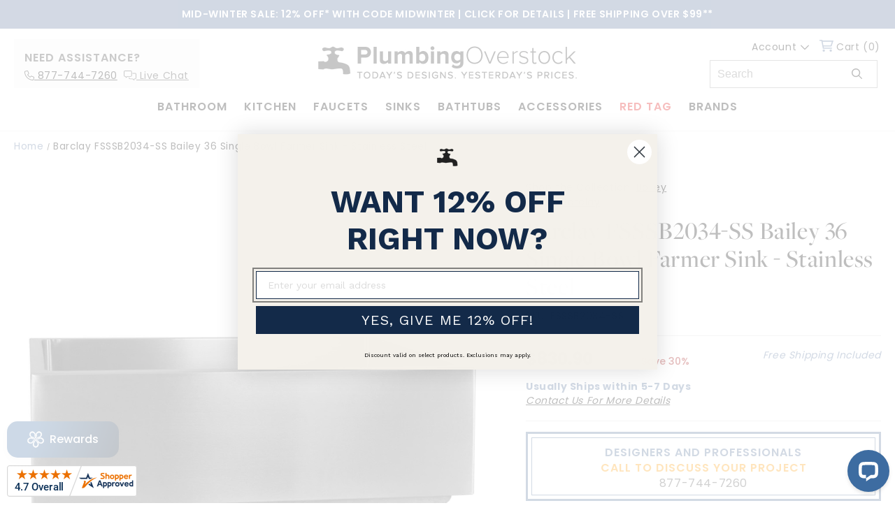

--- FILE ---
content_type: text/css
request_url: https://www.plumbingoverstock.com/cdn/shop/t/31/assets/swatches.css?v=144373196024861316781761852167
body_size: 17386
content:
/** Shopify CDN: Minification failed

Line 46:1 Expected identifier but found "swatch-flat-black-x-satin-brass("
Line 47:1 Expected identifier but found "swatch-satin-gold-("
Line 48:1 Expected identifier but found "swatch-satin-nickel-("
Line 49:1 Expected identifier but found "swatch-forever-brass-("
Line 50:1 Expected identifier but found "swatch-polished-gold-("
Line 51:1 Expected identifier but found "swatch-stainless-steel-("
Line 52:1 Expected identifier but found "swatch-satin-bronze-("
Line 53:1 Expected identifier but found "swatch-satin-brass-("
Line 54:1 Expected identifier but found "swatch-polished-brass-uncoated-("
Line 55:1 Expected identifier but found "swatch-polished-nickel-("
... and 6 more hidden warnings

**/
/* red tag color; */

.RED a span {
  color: red;
}

/* Swatches for NativeTrails */

.swatch-forest{ background-image: url('forest.jpg'); }
.swatch-sage{ background-image: url('sage.jpg'); }
.swatch-terracotta{ background-image: url('terracotta.jpg'); }
.swatch-abalone{ background-image: url('abalone.jpg'); }
.swatch-abyss{ background-image: url('abyss.jpg'); }
.swatch-beachcomber{ background-image: url('beachcomber.jpg'); }
.swatch-shoreline{ background-image: url('shoreline.jpg'); }
.swatch-sunrise-oak{ background-image: url('sunrise-oak.jpg'); }
.swatch-midnight-oak{ background-image: url('midnight-oak.jpg'); }
.swatch-24k-matte-gold-with-white{ background-image: url('24k-matte-gold-with-white.jpg'); }
.swatch-platinum{ background-image: url('platinum.jpg'); }
.swatch-platinum-with-white{ background-image: url('platinum-with-white.jpg'); }
.swatch-silver-with-white{ background-image: url('silver-with-white.jpg'); }
.swatch-ocean{ background-image: url('ocean.jpg'); }




/* End of Swatches for NativeTrails */

/* Swatches for NB */

.swatch-flat-black-x-satin-brass(pvd){ background-image: url('flat-black-x-satin-brass(pvd).jpg'); }
.swatch-satin-gold-(pvd){ background-image: url('satin-gold-(pvd).jpg'); }
.swatch-satin-nickel-(pvd){ background-image: url('satin-nickel-(pvd).jpg'); }
.swatch-forever-brass-(pvd){ background-image: url('forever-brass-(pvd).jpg'); }
.swatch-polished-gold-(pvd){ background-image: url('polished-gold-(pvd).jpg'); }
.swatch-stainless-steel-(pvd){ background-image: url('stainless-steel-(pvd).jpg'); }
.swatch-satin-bronze-(pvd){ background-image: url('satin-bronze-(pvd).jpg'); }
.swatch-satin-brass-(pvd){ background-image: url('satin-brass-(pvd).jpg'); }
.swatch-polished-brass-uncoated-(living){ background-image: url('polished-brass-uncoated-(living).jpg'); }
.swatch-polished-nickel-(pvd){ background-image: url('polished-nickel-(pvd).jpg'); }
.swatch-flat-black-x-satin-brass-pvd{ background-image: url('flat-black-x-satin-brass-pvd.jpg'); }

/* End of Swatches for NB */




/* Swatches for Graff */

.swatch-gloss-white-with-polished-chrome-drain{ background-image: url('gloss-white-with-polished-chrome-drain.jpg'); }
.swatch-matte-white-with-polished-chrome-drain{ background-image: url('matte-white-with-polished-chrome-drain.jpg'); }
.swatch-24k-brushed-gold-plated-with-black-accents{ background-image: url('24k-brushed-gold-plated-with-black-accents.jpg'); }
.swatch-polished-chrome-with-black-accents{ background-image: url('polished-chrome-with-black-accents.jpg'); }
.swatch-polished-nickel-with-black-accents{ background-image: url('polished-nickel-with-black-accents.jpg'); }
.swatch-polished-chrome-with-architectural-black{ background-image: url('polished-chrome-with-architectural-black.jpg'); }
.swatch-polished-nickel-with-architectural-black{ background-image: url('polished-nickel-with-architectural-black.jpg'); }
.swatch-24k-brushed-gold-plated-with-onyx-pvd{ background-image: url('24k-brushed-gold-plated-with-onyx-pvd.jpg'); }
.swatch-polished-chrome-with-onyx-pvd{ background-image: url('polished-chrome-with-onyx-pvd.jpg'); }
.swatch-polished-nickel-with-onyx-pvd{ background-image: url('polished-nickel-with-onyx-pvd.jpg'); }
.swatch-brushed-gold-24k-with-onyx-pvd{ background-image: url('brushed-gold-24k-with-onyx-pvd.jpg'); }
.swatch-brushed-brass-pvd-with-architectural-black{ background-image: url('brushed-brass-pvd-with-architectural-black.jpg'); }
.swatch-brushed-brass-pvd-with-matte-black{ background-image: url('brushed-brass-pvd-with-matte-black.jpg'); }
.swatch-brushed-onyx-pvd-with-matte-black{ background-image: url('brushed-onyx-pvd-with-matte-black.jpg'); }
.swatch-brushed-rose-gold-pvd-with-matte-black{ background-image: url('brushed-rose-gold-pvd-with-matte-black.jpg'); }
.swatch-gunmetal-pvd-with-matte-black{ background-image: url('gunmetal-pvd-with-matte-black.jpg'); }
.swatch-matte-black-with-brushed-brass-pvd{ background-image: url('matte-black-with-brushed-brass-pvd.jpg'); }
.swatch-matte-black-with-brushed-rose-gold-pvd{ background-image: url('matte-black-with-brushed-rose-gold-pvd.jpg'); }
.swatch-matte-black-with-satin-nickel{ background-image: url('matte-black-with-satin-nickel.jpg'); }
.swatch-satin-nickel-with-matte-black{ background-image: url('satin-nickel-with-matte-black.jpg'); }
.swatch-brushed-gold-24k-with-matte-black{ background-image: url('brushed-gold-24k-with-matte-black.jpg'); }
.swatch-polished-chrome-with-matte-black{ background-image: url('polished-chrome-with-matte-black.jpg'); }
.swatch-polished-nickel-with-matte-black{ background-image: url('polished-nickel-with-matte-black.jpg'); }
.swatch-architectural-black-with-polished-chrome{ background-image: url('architectural-black-with-polished-chrome.jpg'); }
.swatch-matte-white-with-architectural-black{ background-image: url('matte-white-with-architectural-black.jpg'); }
.swatch-polished-tuscan-bronze{ background-image: url('polished-tuscan-bronze.jpg'); }
.swatch-polished-gold-24k{ background-image: url('polished-gold-24k.jpg'); }
.swatch-brushed-tuscan-bronze{ background-image: url('brushed-tuscan-bronze.jpg'); }
.swatch-brushed-gold-24k{ background-image: url('brushed-gold-24k.jpg'); }
.swatch-polished-gold-24k{ background-image: url('polished-gold-24k.jpg'); }

.swatch-gloss-white-tub-with-polished-chrome-drain{ background-image: url('gloss-white-tub-with-polished-chrome-drain.jpg'); }
.swatch-gloss-white-with-architectural-black-drain{ background-image: url('gloss-white-with-architectural-black-drain.jpg'); }
.swatch-gloss-white-with-brushed-nickel-drain{ background-image: url('gloss-white-with-brushed-nickel-drain.jpg'); }
.swatch-gloss-white-with-gloss-white-drain{ background-image: url('gloss-white-with-gloss-white-drain.jpg'); }
.swatch-gloss-white-with-matte-black-drain{ background-image: url('gloss-white-with-matte-black-drain.jpg'); }
.swatch-gloss-white-with-olive-bronze-drain{ background-image: url('gloss-white-with-olive-bronze-drain.jpg'); }
.swatch-gloss-white-with-vintage-brushed-brass-drain{ background-image: url('gloss-white-with-vintage-brushed-brass-drain.jpg'); }
.swatch-gloss-white-with-architectural-white-drain{ background-image: url('gloss-white-with-architectural-white-drain.jpg'); }
.swatch-gloss-white-with-polished-gold-24k-drain{ background-image: url('gloss-white-with-polished-gold-24k-drain.jpg'); }
.swatch-gloss-white-with-brushed-gold-24k{ background-image: url('gloss-white-with-brushed-gold-24k.jpg'); }
.swatch-gloss-white-with-brushed-brass-pvd-drain{ background-image: url('gloss-white-with-brushed-brass-pvd-drain.jpg'); }
.swatch-gloss-white-with-brushed-onyx-pvd-drain{ background-image: url('gloss-white-with-brushed-onyx-pvd-drain.jpg'); }
.swatch-gloss-white-with-brushed-rose-gold-pvd-drain{ background-image: url('gloss-white-with-brushed-rose-gold-pvd-drain.jpg'); }
.swatch-gloss-white-with-gun-metal-pvd-drain{ background-image: url('gloss-white-with-gun-metal-pvd-drain.jpg'); }
.swatch-gloss-white-with-onyx-pvd-drain{ background-image: url('gloss-white-with-onyx-pvd-drain.jpg'); }
.swatch-gloss-white-with-polished-brass-pvd-drain{ background-image: url('gloss-white-with-polished-brass-pvd-drain.jpg'); }
.swatch-gloss-white-with-polished-nickel-drain{ background-image: url('gloss-white-with-polished-nickel-drain.jpg'); }
.swatch-gloss-white-with-rose-gold-pvd-drain{ background-image: url('gloss-white-with-rose-gold-pvd-drain.jpg'); }

.swatch-gloss-white-with-steelnox-drain{ background-image: url('gloss-white-with-steelnox-drain.jpg'); }
/* End of Swatches for Graff */


/* Swatches for MrSteam */

.swatch-brilliant-black{ background-image: url('brilliant-black.jpg'); }
.swatch-nouveau-bronze{ background-image: url('nouveau-bronze.jpg'); }
.swatch-aluminum-polished{ background-image: url('aluminum-polished.jpg'); }
.swatch-aluminum-satin{ background-image: url('aluminum-satin.jpg'); }
.swatch-stainless-steel-polished{ background-image: url('stainless-steel-polished.jpg'); }
.swatch-black{ background-image: url('brilliant-black.jpg'); }
.swatch-white--polished-gold{ background-image: url('white--polished-gold.jpg'); }
.swatch-white--polished-nickel{ background-image: url('white--polished-nickel.jpg'); }
.swatch-white--satin-brass{ background-image: url('white--satin-brass.jpg'); }
.swatch-white--satin-steel{ background-image: url('white--satin-steel.jpg'); }
.swatch-white--white{ background-image: url('white--white.jpg'); }
.swatch-black--brushed-bronze{ background-image: url('black--brushed-bronze.jpg'); }
.swatch-black--brilliant-black{ background-image: url('black--brilliant-black.jpg'); }
.swatch-black--brushed-nickel{ background-image: url('black--brushed-nickel.jpg'); }
.swatch-black--matte-black{ background-image: url('black--matte-black.jpg'); }
.swatch-black--nouveau-bronze{ background-image: url('black--nouveau-bronze.jpg'); }
.swatch-black--oil-rubbed-bronze{ background-image: url('black--oil-rubbed-bronze.jpg'); }
.swatch-black--polished-brass{ background-image: url('black--polished-brass.jpg'); }
.swatch-black--polished-chrome{ background-image: url('black--polished-chrome.jpg'); }
.swatch-black--polished-gold{ background-image: url('black--polished-gold.jpg'); }
.swatch-black--polished-nickel{ background-image: url('black--polished-nickel.jpg'); }
.swatch-black--satin-brass{ background-image: url('black--satin-brass.jpg'); }
.swatch-black--satin-steel{ background-image: url('black--satin-steel.jpg'); }
.swatch-black--white{ background-image: url('black--white.jpg'); }
.swatch-white--brushed-bronze{ background-image: url('white--brushed-bronze.jpg'); }
.swatch-white--brilliant-black{ background-image: url('white--brilliant-black.jpg'); }
.swatch-white--brushed-nickel{ background-image: url('white--brushed-nickel.jpg'); }
.swatch-white--matte-black{ background-image: url('white--matte-black.jpg'); }
.swatch-white--nouveau-bronze{ background-image: url('white--nouveau-bronze.jpg'); }
.swatch-white--oil-rubbed-bronze{ background-image: url('white--oil-rubbed-bronze.jpg'); }
.swatch-white--polished-brass{ background-image: url('white--polished-brass.jpg'); }
.swatch-white--polished-chrome{ background-image: url('white--polished-chrome.jpg'); }
.swatch-nuoveau-bronze{ background-image: url('nuoveau-bronze.jpg'); }




/* End of Swatches for MrSteam */

/* Swatches for Waterstone */


.swatch-polished-chrome{ background-image: url('https://img.plumbingoverstock.com/swatch-images/polished-chrome.jpg'); }
.swatch-satin-brass{ background-image: url('https://img.plumbingoverstock.com/swatch-images/satin-brass.jpg'); }
.swatch-satin-chrome{ background-image: url('https://img.plumbingoverstock.com/swatch-images/satin-chrome.jpg'); }
.swatch-matte-white{ background-image: url('https://img.plumbingoverstock.com/swatch-images/matte-white.jpg'); }
.swatch-antique-brass{ background-image: url('https://img.plumbingoverstock.com/swatch-images/antique-brass.jpg'); }
.swatch-antique-copper{ background-image: url('https://img.plumbingoverstock.com/swatch-images/antique-copper.jpg'); }
.swatch-polished-brass{ background-image: url('https://img.plumbingoverstock.com/swatch-images/polished-brass.jpg'); }
.swatch-polished-copper{ background-image: url('https://img.plumbingoverstock.com/swatch-images/polished-copper.jpg'); }
.swatch-polished-nickel{ background-image: url('https://img.plumbingoverstock.com/swatch-images/polished-nickel.jpg'); }
.swatch-satin-nickel{ background-image: url('https://img.plumbingoverstock.com/swatch-images/satin-nickel.jpg'); }
.swatch-distressed-antique-copper{ background-image: url('https://img.plumbingoverstock.com/swatch-images/distressed-antique-copper.jpg'); }
.swatch-graphite{ background-image: url('https://img.plumbingoverstock.com/swatch-images/graphite.jpg'); }
.swatch-oil-rubbed-bronze{ background-image: url('https://img.plumbingoverstock.com/swatch-images/oil-rubbed-bronze.jpg'); }

/* End of Swatches for Waterstone */

/* Swatches for Jaclo */

.swatch-amber{ background-image: url('https://img.plumbingoverstock.com/swatch-images/amber.jpg'); }
.swatch-aged-unlacquered-brass{ background-image: url('https://img.plumbingoverstock.com/swatch-images/aged-unlacquered-brass.jpg'); }
.swatch-azure-blue{ background-image: url('https://img.plumbingoverstock.com/swatch-images/azure-blue.jpg'); }
.swatch-coral{ background-image: url('https://img.plumbingoverstock.com/swatch-images/coral.jpg'); }
.swatch-mint-green{ background-image: url('https://img.plumbingoverstock.com/swatch-images/mint-green.jpg'); }
.swatch-lilac{ background-image: url('https://img.plumbingoverstock.com/swatch-images/lilac.jpg'); }
.swatch-limon{ background-image: url('https://img.plumbingoverstock.com/swatch-images/limon.jpg'); }
.swatch-plum{ background-image: url('https://img.plumbingoverstock.com/swatch-images/plum.jpg'); }
.swatch-bronze-umber{ background-image: url('https://img.plumbingoverstock.com/swatch-images/bronze-umber.jpg'); }
.swatch-stone-grey{ background-image: url('https://img.plumbingoverstock.com/swatch-images/stone-grey.jpg'); }
.swatch-vintage-bronze{ background-image: url('https://img.plumbingoverstock.com/swatch-images/vintage-bronze.jpg'); }



/* End of Swatches for Jaclo */

/* Swatches for Neelnox */

.swatch-polished-rose-gold{ background-image: url('https://img.plumbingoverstock.com/swatch-images/polished-rose-gold.jpg'); }
.swatch-brushed-modern-bronze{ background-image: url('https://img.plumbingoverstock.com/swatch-images/brushed-modern-bronze.jpg'); }
.swatch-brushed-black{ background-image: url('https://img.plumbingoverstock.com/swatch-images/brushed-black.jpg'); }
.swatch-brushed-rose-gold{ background-image: url('https://img.plumbingoverstock.com/swatch-images/brushed-rose-gold.jpg'); }
.swatch-glossy-white{ background-image: url('https://img.plumbingoverstock.com/swatch-images/glossy-white.jpg'); }

/* End of Swatches for Neelnox */



/* Swatches for Isenberg */

.swatch-gloss-white{ background-image: url('https://img.plumbingoverstock.com/swatch-images/gloss-white-white.jpg'); }
.swatch-dark-grey{ background-image: url('https://img.plumbingoverstock.com/swatch-images/dark-grey-grey.jpg'); }

/* End of Swatches for Isenberg */

/* Swatches for Alno */

.swatch-antique-english{ background-image: url('https://img.plumbingoverstock.com/swatch-images/antique-english.jpg'); }
.swatch-antique-english-matte{ background-image: url('https://img.plumbingoverstock.com/swatch-images/antique-english-matte.jpg'); }
.swatch-barcelona{ background-image: url('https://img.plumbingoverstock.com/swatch-images/barcelona.jpg'); }
.swatch-polished-antique{ background-image: url('https://img.plumbingoverstock.com/swatch-images/polished-antique.jpg'); }
.swatch-champagne{ background-image: url('https://img.plumbingoverstock.com/swatch-images/champagne.jpg'); }
.swatch-matte nickel{ background-image: url('https://img.plumbingoverstock.com/swatch-images/matte-nickel.jpg'); }
.swatch-rust-bronze{ background-image: url('https://img.plumbingoverstock.com/swatch-images/rust-bronze.jpg'); }


.swatch-rust bronze{ background-image: url('https://img.plumbingoverstock.com/swatch-images/rust-bronze.jpg'); }
/* End of Swatches for Alno */

/* Swatches for Colonial Bronze */


.swatch-satin-bronze{ background-image: url('https://img.plumbingoverstock.com/swatch-images/satin-bronze.jpg'); }
.swatch-oil-rubbed-bronze{ background-image: url('https://img.plumbingoverstock.com/swatch-images/oil-rubbed-bronze.jpg'); }
.swatch-antique-copper{ background-image: url('https://img.plumbingoverstock.com/swatch-images/antique-copper.jpg'); }
.swatch-polished-nickel{ background-image: url('https://img.plumbingoverstock.com/swatch-images/polished-nickel.jpg'); }
.swatch-satin-nickel{ background-image: url('https://img.plumbingoverstock.com/swatch-images/satin-nickel.jpg'); }
.swatch-pewter{ background-image: url('https://img.plumbingoverstock.com/swatch-images/pewter.jpg'); }
.swatch-nickel-stainless{ background-image: url('https://img.plumbingoverstock.com/swatch-images/nickel-stainless.jpg'); }
.swatch-frost-nickel{ background-image: url('https://img.plumbingoverstock.com/swatch-images/frost-nickel.jpg'); }
.swatch-satin-black{ background-image: url('https://img.plumbingoverstock.com/swatch-images/satin-black.jpg'); }
.swatch-frost-black{ background-image: url('https://img.plumbingoverstock.com/swatch-images/frost-black.jpg'); }
.swatch-light-statuary-bronze{ background-image: url('https://img.plumbingoverstock.com/swatch-images/light-statuary-bronze.jpg'); }
.swatch-dark-statuary-bronze{ background-image: url('https://img.plumbingoverstock.com/swatch-images/dark-statuary-bronze.jpg'); }
.swatch-polished-chrome{ background-image: url('https://img.plumbingoverstock.com/swatch-images/polished-chrome.jpg'); }
.swatch-satin-chrome{ background-image: url('https://img.plumbingoverstock.com/swatch-images/satin-chrome.jpg'); }
.swatch-frost-chrome{ background-image: url('https://img.plumbingoverstock.com/swatch-images/frost-chrome.jpg'); }
.swatch-polished-brass{ background-image: url('https://img.plumbingoverstock.com/swatch-images/polished-brass.jpg'); }
.swatch-unlacquered-polished-brass{ background-image: url('https://img.plumbingoverstock.com/swatch-images/unlacquered-polished-brass.jpg'); }
.swatch-satin-brass{ background-image: url('https://img.plumbingoverstock.com/swatch-images/satin-brass.jpg'); }
.swatch-unlacquered-satin-brass{ background-image: url('https://img.plumbingoverstock.com/swatch-images/unlacquered-satin-brass.jpg'); }
.swatch-frost-brass{ background-image: url('https://img.plumbingoverstock.com/swatch-images/frost-brass.jpg'); }
.swatch-antique-satin-brass{ background-image: url('https://img.plumbingoverstock.com/swatch-images/antique-satin-brass.jpg'); }
.swatch-polished-bronze{ background-image: url('https://img.plumbingoverstock.com/swatch-images/polished-bronze.jpg'); }
.swatch-antique-bronze{ background-image: url('https://img.plumbingoverstock.com/swatch-images/antique-bronze.jpg'); }
.swatch-french-gold{ background-image: url('https://img.plumbingoverstock.com/swatch-images/french-gold.jpg'); }
.swatch-polished-copper{ background-image: url('https://img.plumbingoverstock.com/swatch-images/polished-copper.jpg'); }
.swatch-distressed-oil-rubbed-bronze{ background-image: url('https://img.plumbingoverstock.com/swatch-images/distressed-oil-rubbed-bronze.jpg'); }
.swatch-distressed-antique-copper{ background-image: url('https://img.plumbingoverstock.com/swatch-images/distressed-antique-copper.jpg'); }
.swatch-distressed-pewter{ background-image: url('https://img.plumbingoverstock.com/swatch-images/distressed-pewter.jpg'); }
.swatch-distressed-black{ background-image: url('https://img.plumbingoverstock.com/swatch-images/distressed-black.jpg'); }
.swatch-distressed-light-statuary-bronze{ background-image: url('https://img.plumbingoverstock.com/swatch-images/distressed-light-statuary-bronze.jpg'); }
.swatch-distressed-antique-satin-brass{ background-image: url('https://img.plumbingoverstock.com/swatch-images/distressed-antique-satin-brass.jpg'); }
.swatch-satin-graphite{ background-image: url('https://img.plumbingoverstock.com/swatch-images/satin-graphite.jpg'); }
.swatch-matte-satin-bronze{ background-image: url('https://img.plumbingoverstock.com/swatch-images/matte-satin-bronze.jpg'); }
.swatch-matte-oil-rubbed-bronze{ background-image: url('https://img.plumbingoverstock.com/swatch-images/matte-oil-rubbed-bronze.jpg'); }
.swatch-matte-antique-copper{ background-image: url('https://img.plumbingoverstock.com/swatch-images/matte-antique-copper.jpg'); }
.swatch-matte-satin-nickel{ background-image: url('https://img.plumbingoverstock.com/swatch-images/matte-satin-nickel.jpg'); }
.swatch-matte-pewter{ background-image: url('https://img.plumbingoverstock.com/swatch-images/matte-pewter.jpg'); }
.swatch-matte-satin-black{ background-image: url('https://img.plumbingoverstock.com/swatch-images/matte-satin-black.jpg'); }
.swatch-matte-light-statuary-bronze{ background-image: url('https://img.plumbingoverstock.com/swatch-images/matte-light-statuary-bronze.jpg'); }
.swatch-matte-dark-statuary-bronze{ background-image: url('https://img.plumbingoverstock.com/swatch-images/matte-dark-statuary-bronze.jpg'); }
.swatch-matte-satin-chrome{ background-image: url('https://img.plumbingoverstock.com/swatch-images/matte-satin-chrome.jpg'); }
.swatch-matte-satin-brass{ background-image: url('https://img.plumbingoverstock.com/swatch-images/matte-satin-brass.jpg'); }
.swatch-matte-antique-satin-brass{ background-image: url('https://img.plumbingoverstock.com/swatch-images/matte-antique-satin-brass.jpg'); }
.swatch-matte-satin-graphite{ background-image: url('https://img.plumbingoverstock.com/swatch-images/matte-satin-graphite.jpg'); }
.swatch-matte-satin-copper{ background-image: url('https://img.plumbingoverstock.com/swatch-images/matte-satin-copper.jpg'); }
.swatch-heritage-bronze{ background-image: url('https://img.plumbingoverstock.com/swatch-images/heritage-bronze.jpg'); }
.swatch-satin-copper{ background-image: url('https://img.plumbingoverstock.com/swatch-images/satin-copper.jpg'); }
.swatch-weathered-brass{ background-image: url('https://img.plumbingoverstock.com/swatch-images/weathered-brass.jpg'); }
.swatch-matte-satin-graphite{ background-image: url('https://img.plumbingoverstock.com/swatch-images/matte-satin-graphite.jpg'); }
.swatch-antique-brass{ background-image: url('https://img.plumbingoverstock.com/swatch-images/antique-brass.jpg'); }
.swatch-distressed-antique-brass{ background-image: url('https://img.plumbingoverstock.com/swatch-images/distressed-antique-brass.jpg'); }
.swatch-distressed-satin-black{ background-image: url('https://img.plumbingoverstock.com/swatch-images/distressed-satin-black.jpg'); }
.swatch-graphite{ background-image: url('https://img.plumbingoverstock.com/swatch-images/graphite.jpg'); }
.swatch-matte-graphite{ background-image: url('https://img.plumbingoverstock.com/swatch-images/matte-graphite.jpg'); }


/* End of Swatches for Colonial Bronze */

/* Swatches for James Martin */

.swatch-antique black vanity only{ background-image: url('https://img.plumbingoverstock.com/swatch-images/antique-black-vanity-only.jpg'); }
.swatch-country oak vanity only{ background-image: url('https://img.plumbingoverstock.com/swatch-images/country-oak-vanity-only.jpg'); }
.swatch-warm cherry{ background-image: url('https://img.plumbingoverstock.com/swatch-images/warm-cherry.jpg'); }
.swatch-burnished mahogany vanity only{ background-image: url('https://img.plumbingoverstock.com/swatch-images/burnished-mahogany-vanity-only.jpg'); }
.swatch-bright white vanity only{ background-image: url('https://img.plumbingoverstock.com/swatch-images/bright-white-vanity-only.jpg'); }
.swatch-antique walnut{ background-image: url('https://img.plumbingoverstock.com/swatch-images/antique-walnut.jpg'); }
.swatch-saddle brown vanity only{ background-image: url('https://img.plumbingoverstock.com/swatch-images/saddle-brown-vanity-only.jpg'); }
.swatch-whitewashed walnut vanity only{ background-image: url('https://img.plumbingoverstock.com/swatch-images/whitewashed-walnut-vanity-only.jpg'); }
.swatch-glossy white vanity only{ background-image: url('https://img.plumbingoverstock.com/swatch-images/glossy-white-vanity-only.jpg'); }
.swatch-mid century walnut{ background-image: url('https://img.plumbingoverstock.com/swatch-images/mid-century-walnut.jpg'); }
.swatch-driftwood vanity only{ background-image: url('https://img.plumbingoverstock.com/swatch-images/driftwood-vanity-only.jpg'); }
.swatch-silver gray vanity only{ background-image: url('https://img.plumbingoverstock.com/swatch-images/silver-gray-vanity-only.jpg'); }
.swatch-honey alder vanity only{ background-image: url('https://img.plumbingoverstock.com/swatch-images/honey-alder-vanity-only.jpg'); }
.swatch-black onyx vanity only{ background-image: url('https://img.plumbingoverstock.com/swatch-images/black-onyx-vanity-only.jpg'); }
.swatch-sage green{ background-image: url('https://img.plumbingoverstock.com/swatch-images/sage-green.jpg'); }
.swatch-urban gray{ background-image: url('https://img.plumbingoverstock.com/swatch-images/urban-gray.jpg'); }
.swatch-victory blue{ background-image: url('https://img.plumbingoverstock.com/swatch-images/victory-blue.jpg'); }
.swatch-modern grey glossy{ background-image: url('https://img.plumbingoverstock.com/swatch-images/modern-grey-glossy.jpg'); }
.swatch-silver oak{ background-image: url('https://img.plumbingoverstock.com/swatch-images/silver-oak.jpg'); }
.swatch-american walnut{ background-image: url('https://img.plumbingoverstock.com/swatch-images/american-walnut.jpg'); }
.swatch-grey smoke{ background-image: url('https://img.plumbingoverstock.com/swatch-images/grey-smoke.jpg'); }
.swatch-mid century acacia{ background-image: url('https://img.plumbingoverstock.com/swatch-images/mid-century-acacia.jpg'); }
.swatch-azure blue{ background-image: url('https://img.plumbingoverstock.com/swatch-images/azure-blue.jpg'); }
.swatch-navy blue{ background-image: url('https://img.plumbingoverstock.com/swatch-images/navy-blue.jpg'); }
.swatch-mineral grey{ background-image: url('https://img.plumbingoverstock.com/swatch-images/mineral-grey.jpg'); }



/* End of Swatches for James Martin */

/* Swatches for Omnia */

.swatch-polished-chrome{ background-image: url('https://img.plumbingoverstock.com/swatch-images/polished-chrome.jpg'); }
.swatch-lacquered-black-oil-rubbed{ background-image: url('https://img.plumbingoverstock.com/swatch-images/lacquered-black-oil-rubbed.jpg'); }
.swatch-lacquered-etruscan-bronze{ background-image: url('https://img.plumbingoverstock.com/swatch-images/lacquered-etruscan-bronze.jpg'); }
.swatch-lacquered-antique-brass{ background-image: url('https://img.plumbingoverstock.com/swatch-images/lacquered-antique-brass.jpg'); }
.swatch-plated-max-brass-pvd{ background-image: url('https://img.plumbingoverstock.com/swatch-images/plated-max-brass-pvd.jpg'); }
.swatch-plated-max-steel-pvd{ background-image: url('https://img.plumbingoverstock.com/swatch-images/plated-max-steel-pvd.jpg'); }
.swatch-lacquered-pewter{ background-image: url('https://img.plumbingoverstock.com/swatch-images/lacquered-pewter.jpg'); }
.swatch-lacquered-polished-brass{ background-image: url('https://img.plumbingoverstock.com/swatch-images/lacquered-polished-brass.jpg'); }
.swatch-unlacquered-polished-brass{ background-image: url('https://img.plumbingoverstock.com/swatch-images/unlacquered-polished-brass.jpg'); }
.swatch-plated-polished-chrome{ background-image: url('https://img.plumbingoverstock.com/swatch-images/plated-polished-chrome.jpg'); }
.swatch-lacquered-polished-nickel{ background-image: url('https://img.plumbingoverstock.com/swatch-images/lacquered-polished-nickel.jpg'); }
.swatch-polished-stainless-steel{ background-image: url('https://img.plumbingoverstock.com/swatch-images/polished-stainless-steel.jpg'); }
.swatch-pvd-black{ background-image: url('https://img.plumbingoverstock.com/swatch-images/pvd-black.jpg'); }
.swatch-pvd-dark-bronze{ background-image: url('https://img.plumbingoverstock.com/swatch-images/pvd-dark-bronze.jpg'); }
.swatch-pvd-satin-gold{ background-image: url('https://img.plumbingoverstock.com/swatch-images/pvd-satin-gold.jpg'); }
.swatch-pvd-titanium{ background-image: url('https://img.plumbingoverstock.com/swatch-images/pvd-titanium.jpg'); }
.swatch-lacquered-satin-brass{ background-image: url('https://img.plumbingoverstock.com/swatch-images/lacquered-satin-brass.jpg'); }
.swatch-plated-satin-chrome{ background-image: url('https://img.plumbingoverstock.com/swatch-images/plated-satin-chrome.jpg'); }
.swatch-lacquered-satin-nickel{ background-image: url('https://img.plumbingoverstock.com/swatch-images/lacquered-satin-nickel.jpg'); }
.swatch-satin-stainless-steel{ background-image: url('https://img.plumbingoverstock.com/swatch-images/satin-stainless-steel.jpg'); }
.swatch-lacquered-shaded-bronze{ background-image: url('https://img.plumbingoverstock.com/swatch-images/lacquered-shaded-bronze.jpg'); }
.swatch-lacquered-siena-bronze{ background-image: url('https://img.plumbingoverstock.com/swatch-images/lacquered-siena-bronze.jpg'); }
.swatch-lacquered-tuscan-bronze{ background-image: url('https://img.plumbingoverstock.com/swatch-images/lacquered-tuscan-bronze.jpg'); }
.swatch-unlacquered-antique-bronze{ background-image: url('https://img.plumbingoverstock.com/swatch-images/unlacquered-antique-bronze.jpg'); }
.swatch-lacquered-venetian-nickel{ background-image: url('https://img.plumbingoverstock.com/swatch-images/lacquered-venetian-nickel.jpg'); }
.swatch-vintage-brass{ background-image: url('https://img.plumbingoverstock.com/swatch-images/distressed-antique-brass.jpg'); }
.swatch-vintage-copper{ background-image: url('https://img.plumbingoverstock.com/swatch-images/vintage-copper.jpg'); }
.swatch-vintage-iron{ background-image: url('https://img.plumbingoverstock.com/swatch-images/vintage-iron.jpg'); }
.swatch-lacquered-florentine-brass{ background-image: url('https://img.plumbingoverstock.com/swatch-images/lacquered-florentine-brass.jpg'); }




/* uploaded updated swatches */
/* End of Swatches for Omnia */

/* Swatches for buster-punch */

.swatch-welders-black{ background-image: url('https://img.plumbingoverstock.com/swatch-images/welders-black.jpg'); }
.swatch-steel{ background-image: url('https://img.plumbingoverstock.com/swatch-images/steel.jpg'); }


/* End of Swatches for buster-punch */


/* red tag color; */


/* Default empty swatch color: */

.ss-results .ss-item-container .ss-item .ss-item-inner .ss-swatch-container .ss-swatch {
	background-color: #eee;
    background-size: 100%;
}

.swatch-unfinished{ background-image: url('https://img.plumbingoverstock.com/swatch-images/unfinished.jpg'); }
.swatch-champange-bronze{ background-image: url('https://img.plumbingoverstock.com/swatch-images/champange-bronze.jpg'); }
.swatch-prosecco-bronze{ background-image: url('https://img.plumbingoverstock.com/swatch-images/prosecco-bronze.jpg'); }
.swatch-unlacquered-brass{ background-image: url('https://img.plumbingoverstock.com/swatch-images/unlacquered-brass.jpg'); }
.swatch-unlaquered-brass{ background-image: url('https://img.plumbingoverstock.com/swatch-images/unlacquered-brass.jpg'); }
.swatch-new-world-bronze{ background-image: url('https://img.plumbingoverstock.com/swatch-images/new-world-bronze.jpg'); }
.swatch-0-5-fl-oz{ background-image: url('https://img.plumbingoverstock.com/swatch-images/0.5-fl-oz.jpg'); }
.swatch-36-inch{ background-image: url('https://img.plumbingoverstock.com/swatch-images/generic-finish.jpg'); }
.swatch-48-inch{ background-image: url('https://img.plumbingoverstock.com/swatch-images/generic-finish.jpg'); }
.swatch-60-inch{ background-image: url('https://img.plumbingoverstock.com/swatch-images/generic-finish.jpg'); }
.swatch-absinthe{ background-image: url('https://img.plumbingoverstock.com/swatch-images/absinthe.jpg'); }
.swatch-absolute-black{ background-image: url('https://img.plumbingoverstock.com/swatch-images/black.jpg'); }
.swatch-absolute-black-rustic-grani{ background-image: url('https://img.plumbingoverstock.com/swatch-images/black.jpg'); }
.swatch-acqua{ background-image: url('https://img.plumbingoverstock.com/swatch-images/light-blue.jpg'); }
.swatch-acrylic-burnished-brass{ background-image: url('https://img.plumbingoverstock.com/swatch-images/acrylic-burnished-brass.jpg'); }
.swatch-adobe{ background-image: url('https://img.plumbingoverstock.com/swatch-images/natural-cherry.jpg'); }
.swatch-aegean-mist{ background-image: url('https://img.plumbingoverstock.com/swatch-images/aegean-mist.jpg'); }
.swatch-aged-brass{ background-image: url('https://img.plumbingoverstock.com/swatch-images/antique-brass.jpg'); }
.swatch-aged-bronze{ background-image: url('https://img.plumbingoverstock.com/swatch-images/victorian-bronze.jpg'); }
.swatch-aged-cabernet{ background-image: url('https://img.plumbingoverstock.com/swatch-images/aged-cabernet.jpg'); }
.swatch-aged-chestnut{ background-image: url('https://img.plumbingoverstock.com/swatch-images/aged-chestnut.jpg'); }
.swatch-aged-chocolate{ background-image: url('https://img.plumbingoverstock.com/swatch-images/brown.jpg'); }
.swatch-aged-cognac{ background-image: url('https://img.plumbingoverstock.com/swatch-images/aged-cognac.jpg'); }
.swatch-aged-oak{ background-image: url('https://img.plumbingoverstock.com/swatch-images/aged-oak.jpg'); }
.swatch-aged-pewter{ background-image: url('https://img.plumbingoverstock.com/swatch-images/aged-pewter.jpg'); }
.swatch-almond{ background-image: url('https://img.plumbingoverstock.com/swatch-images/almond.jpg'); }
.swatch-aluminum{ background-image: url('https://img.plumbingoverstock.com/swatch-images/aluminum.jpg'); }
.swatch-aluminum-wood-grain{ background-image: url('https://img.plumbingoverstock.com/swatch-images/aluminum-wood-grain.jpg'); }
.swatch-amarillo-triana{ background-image: url('https://img.plumbingoverstock.com/swatch-images/brushed-gold.jpg'); }
.swatch-amber-brown{ background-image: url('https://img.plumbingoverstock.com/swatch-images/amber-brown.jpg'); }
.swatch-ambra{ background-image: url('https://img.plumbingoverstock.com/swatch-images/chocolate-bamboo.jpg'); }
.swatch-american-bronze{ background-image: url('https://img.plumbingoverstock.com/swatch-images/american-bronze.jpg'); }
.swatch-american-ocean-gray{ background-image: url('https://img.plumbingoverstock.com/swatch-images/gray-circle.jpg'); }
.swatch-american-walnut{ background-image: url('https://img.plumbingoverstock.com/swatch-images/natural-walnut.jpg'); }
.swatch-americana-brown{ background-image: url('https://img.plumbingoverstock.com/swatch-images/americana-brown.jpg'); }
.swatch-anique-copper{ background-image: url('https://img.plumbingoverstock.com/swatch-images/antique-copper.jpg'); }
.swatch-anodized-aluminum{ background-image: url('https://img.plumbingoverstock.com/swatch-images/anodized-aluminum.jpg'); }
.swatch-antique{ background-image: url('https://img.plumbingoverstock.com/swatch-images/antique.jpg'); }
.swatch-antique-bisque{ background-image: url('https://img.plumbingoverstock.com/swatch-images/antique-bisque.jpg'); }
.swatch-antique-black{ background-image: url('https://img.plumbingoverstock.com/swatch-images/black.jpg'); }
.swatch-antique-brass{ background-image: url('https://img.plumbingoverstock.com/swatch-images/antique-brass.jpg'); }
.swatch-antique-brass-gold{ background-image: url('https://img.plumbingoverstock.com/swatch-images/antique-brass-gold.jpg'); }
.swatch-antique-brass-white{ background-image: url('https://img.plumbingoverstock.com/swatch-images/antique-brass-white.jpg'); }
.swatch-antique-brass-matte{ background-image: url('https://img.plumbingoverstock.com/swatch-images/antique-brass-matte.jpg'); }
.swatch-antique-bronze{ background-image: url('https://img.plumbingoverstock.com/swatch-images/antique-bronze.jpg'); }
.swatch-antique-brown{ background-image: url('https://img.plumbingoverstock.com/swatch-images/antique-brown.jpg'); }
.swatch-antique-cherry{ background-image: url('https://img.plumbingoverstock.com/swatch-images/antique-cherry.jpg'); }
.swatch-antique-coffee{ background-image: url('https://img.plumbingoverstock.com/swatch-images/brown.jpg'); }
.swatch-antique-copper{ background-image: url('https://img.plumbingoverstock.com/swatch-images/antique-copper.jpg'); }
.swatch-antique-copper-black{ background-image: url('https://img.plumbingoverstock.com/swatch-images/antique-copper-black.jpg'); }
.swatch-antique-copper-white{ background-image: url('https://img.plumbingoverstock.com/swatch-images/antique-copper-white.jpg'); }
.swatch-antique-copper-matte{ background-image: url('https://img.plumbingoverstock.com/swatch-images/antique-copper-matte.jpg'); }
.swatch-antique-dark{ background-image: url('https://img.plumbingoverstock.com/swatch-images/antique-rust.jpg'); }
.swatch-antique-gold{ background-image: url('https://img.plumbingoverstock.com/swatch-images/satin-gold.jpg'); }
.swatch-antique-grey{ background-image: url('https://img.plumbingoverstock.com/swatch-images/hammered-iron.jpg'); }
.swatch-antique-hammered-copper{ background-image: url('https://img.plumbingoverstock.com/swatch-images/antique-hammered-copper.jpg'); }
.swatch-antique-iron{ background-image: url('https://img.plumbingoverstock.com/swatch-images/hammered-iron.jpg'); }
.swatch-antique-latte-glaze{ background-image: url('https://img.plumbingoverstock.com/swatch-images/german-bronze.jpg'); }
.swatch-antique-nickel{ background-image: url('https://img.plumbingoverstock.com/swatch-images/antique-nickel.jpg'); }
.swatch-antique-oak{ background-image: url('https://img.plumbingoverstock.com/swatch-images/natural-cherry.jpg'); }
.swatch-antique-orobrass{ background-image: url('https://img.plumbingoverstock.com/swatch-images/antique-brass.jpg'); }
.swatch-antique-pewter{ background-image: url('https://img.plumbingoverstock.com/swatch-images/antique-pewter.jpg'); }
.swatch-antique-rust{ background-image: url('https://img.plumbingoverstock.com/swatch-images/antique-rust.jpg'); }
.swatch-antique-satin-gold{ background-image: url('https://img.plumbingoverstock.com/swatch-images/satin-gold.jpg'); }
.swatch-antique-silver{ background-image: url('https://img.plumbingoverstock.com/swatch-images/antique-silver.jpg'); }
.swatch-antique-steel{ background-image: url('https://img.plumbingoverstock.com/swatch-images/antique-steel.jpg'); }
.swatch-antique-walnut{ background-image: url('https://img.plumbingoverstock.com/swatch-images/natural-walnut.jpg'); }
.swatch-antique-white{ background-image: url('https://img.plumbingoverstock.com/swatch-images/white.jpg'); }
.swatch-anvil{ background-image: url('https://img.plumbingoverstock.com/swatch-images/midnite.jpg'); }
.swatch-aqua{ background-image: url('https://img.plumbingoverstock.com/swatch-images/aqua.jpg'); }
.swatch-aqua-aqua{ background-image: url('https://img.plumbingoverstock.com/swatch-images/aqua-aqua.jpg'); }
.swatch-arctic{ background-image: url('https://img.plumbingoverstock.com/swatch-images/arctic.jpg'); }
.swatch-arctic-fall-solid-surface{ background-image: url('https://img.plumbingoverstock.com/swatch-images/white-chrome.jpg'); }
.swatch-arctic-stainless{ background-image: url('https://img.plumbingoverstock.com/swatch-images/arctic-stainless.jpg'); }
.swatch-arctic-white{ background-image: url('https://img.plumbingoverstock.com/swatch-images/arctic-white.jpg'); }
.swatch-arizona-sky{ background-image: url('https://img.plumbingoverstock.com/swatch-images/arizona-sky.jpg'); }
.swatch-ash{ background-image: url('https://img.plumbingoverstock.com/swatch-images/ash.jpg'); }
.swatch-ash-gray{ background-image: url('https://img.plumbingoverstock.com/swatch-images/ash-gray.jpg'); }
.swatch-aspen-green{ background-image: url('https://img.plumbingoverstock.com/swatch-images/aspen-green.jpg'); }
.swatch-athens{ background-image: url('https://img.plumbingoverstock.com/swatch-images/marble.jpg'); }
.swatch-atmosphere{ background-image: url('https://img.plumbingoverstock.com/swatch-images/atmosphere.jpg'); }
.swatch-autumn-cherry{ background-image: url('https://img.plumbingoverstock.com/swatch-images/autumn-cherry.jpg'); }
.swatch-autumn-orange{ background-image: url('https://img.plumbingoverstock.com/swatch-images/orange.jpg'); }
.swatch-avocado{ background-image: url('https://img.plumbingoverstock.com/swatch-images/avocado.jpg'); }
.swatch-avorio{ background-image: url('https://img.plumbingoverstock.com/swatch-images/brushed-gold.jpg'); }
.swatch-balsa{ background-image: url('https://img.plumbingoverstock.com/swatch-images/balsa.jpg'); }
.swatch-baltic-brown{ background-image: url('https://img.plumbingoverstock.com/swatch-images/baltic-brown.jpg'); }
.swatch-bamboo{ background-image: url('https://img.plumbingoverstock.com/swatch-images/bamboo.jpg'); }
.swatch-bayberry{ background-image: url('https://img.plumbingoverstock.com/swatch-images/bayberry.jpg'); }
.swatch-beige{ background-image: url('https://img.plumbingoverstock.com/swatch-images/almond.jpg'); }
.swatch-beige-honed{ background-image: url('https://img.plumbingoverstock.com/swatch-images/sedona-beige.jpg'); }
.swatch-beige-white{ background-image: url('https://img.plumbingoverstock.com/swatch-images/white.jpg'); }
.swatch-bella-crema{ background-image: url('https://img.plumbingoverstock.com/swatch-images/bella-crema.jpg'); }
.swatch-bella-terra-bronze{ background-image: url('https://img.plumbingoverstock.com/swatch-images/ebony.jpg'); }
.swatch-berlato-marble{ background-image: url('https://img.plumbingoverstock.com/swatch-images/berlato-marble.jpg'); }
.swatch-bermuda-coral{ background-image: url('https://img.plumbingoverstock.com/swatch-images/bermuda-coral.jpg'); }
.swatch-bianco{ background-image: url('https://img.plumbingoverstock.com/swatch-images/marble.jpg'); }
.swatch-bianco-marble{ background-image: url('https://img.plumbingoverstock.com/swatch-images/bianco-marble.jpg'); }
.swatch-biscuit{ background-image: url('https://img.plumbingoverstock.com/swatch-images/biscuit.jpg'); }
.swatch-bisque{ background-image: url('https://img.plumbingoverstock.com/swatch-images/biscuit.jpg'); }
.swatch-black{ background-image: url('https://img.plumbingoverstock.com/swatch-images/black.jpg'); }
.swatch-black-brown{ background-image: url('https://img.plumbingoverstock.com/swatch-images/black-&-brown.jpg'); }
.swatch-black-gold{ background-image: url('https://img.plumbingoverstock.com/swatch-images/black-&-gold.jpg'); }
.swatch-black-honed{ background-image: url('https://img.plumbingoverstock.com/swatch-images/black.jpg'); }
.swatch-black-antique-copper{ background-image: url('https://img.plumbingoverstock.com/swatch-images/black-antique-copper.jpg'); }
.swatch-black-black{ background-image: url('https://img.plumbingoverstock.com/swatch-images/black-black.jpg'); }
.swatch-black-bright-brass{ background-image: url('https://img.plumbingoverstock.com/swatch-images/black-bright-brass.jpg'); }
.swatch-black-chrome{ background-image: url('https://img.plumbingoverstock.com/swatch-images/black-chrome.jpg'); }
.swatch-black-gold{ background-image: url('https://img.plumbingoverstock.com/swatch-images/black-gold.jpg'); }
.swatch-black-red{ background-image: url('https://img.plumbingoverstock.com/swatch-images/black-red.jpg'); }
.swatch-black-satin-nickel{ background-image: url('https://img.plumbingoverstock.com/swatch-images/black-satin-nickel.jpg'); }
.swatch-black-stainless{ background-image: url('https://img.plumbingoverstock.com/swatch-images/black-stainless.jpg'); }
.swatch-black-absolute{ background-image: url('https://img.plumbingoverstock.com/swatch-images/black.jpg'); }
.swatch-black-ash{ background-image: url('https://img.plumbingoverstock.com/swatch-images/black-ash.jpg'); }
.swatch-black-basalt-honed{ background-image: url('https://img.plumbingoverstock.com/swatch-images/black.jpg'); }
.swatch-black-chrome{ background-image: url('https://img.plumbingoverstock.com/swatch-images/black-chrome.jpg'); }
.swatch-black-copper{ background-image: url('https://img.plumbingoverstock.com/swatch-images/fired-copper.jpg'); }
.swatch-black-copper-and-silver{ background-image: url('https://img.plumbingoverstock.com/swatch-images/fired-copper.jpg'); }
.swatch-black-croc{ background-image: url('https://img.plumbingoverstock.com/swatch-images/black-croc.jpg'); }
.swatch-black-granite{ background-image: url('https://img.plumbingoverstock.com/swatch-images/black-granite.jpg'); }
.swatch-black-iron{ background-image: url('https://img.plumbingoverstock.com/swatch-images/black.jpg'); }
.swatch-black-leather{ background-image: url('https://img.plumbingoverstock.com/swatch-images/black-leather.jpg'); }
.swatch-black-limba{ background-image: url('https://img.plumbingoverstock.com/swatch-images/black-limba.jpg'); }
.swatch-black-limestone-honed{ background-image: url('https://img.plumbingoverstock.com/swatch-images/black.jpg'); }
.swatch-black-nickel{ background-image: url('https://img.plumbingoverstock.com/swatch-images/black-nickel.jpg'); }
.swatch-black-nickel-sb{ background-image: url('https://img.plumbingoverstock.com/swatch-images/black-nickel-sb.jpg'); }
.swatch-black-nickel--pvd-{ background-image: url('https://img.plumbingoverstock.com/swatch-images/black-nickel.jpg'); }
.swatch-black-oil-rubbed-bronze{ background-image: url('https://img.plumbingoverstock.com/swatch-images/black-oil-rubbed-bronze.jpg'); }
.swatch-black-pearl{ background-image: url('https://img.plumbingoverstock.com/swatch-images/black-pearl.jpg'); }
.swatch-black-polished-brass{ background-image: url('https://img.plumbingoverstock.com/swatch-images/black-polished-brass.jpg'); }
.swatch-black-stainless-steel{ background-image: url('https://img.plumbingoverstock.com/swatch-images/black-chrome.jpg'); }
.swatch-black-terrazzo{ background-image: url('https://img.plumbingoverstock.com/swatch-images/black-terrazzo.jpg'); }
.swatch-black-with-texture{ background-image: url('https://img.plumbingoverstock.com/swatch-images/black-chrome.jpg'); }
.swatch-black-chrome{ background-image: url('https://img.plumbingoverstock.com/swatch-images/black-chrome.jpg'); }
.swatch-black-gray-silver{ background-image: url('https://img.plumbingoverstock.com/swatch-images/black-chrome.jpg'); }
.swatch-black-platinum{ background-image: url('https://img.plumbingoverstock.com/swatch-images/black-chrome.jpg'); }
.swatch-black-silver{ background-image: url('https://img.plumbingoverstock.com/swatch-images/black-chrome.jpg'); }
.swatch-blizzard{ background-image: url('https://img.plumbingoverstock.com/swatch-images/euro-white.jpg'); }
.swatch-blonde{ background-image: url('https://img.plumbingoverstock.com/swatch-images/blonde.jpg'); }
.swatch-blue{ background-image: url('https://img.plumbingoverstock.com/swatch-images/distressed-blue.jpg'); }
.swatch-blue-&-white{ background-image: url('https://img.plumbingoverstock.com/swatch-images/white.jpg'); }
.swatch-blue-copper{ background-image: url('https://img.plumbingoverstock.com/swatch-images/blue-copper.jpg'); }
.swatch-blue-pearl{ background-image: url('https://img.plumbingoverstock.com/swatch-images/blue-pearl.jpg'); }
.swatch-blue-white-green{ background-image: url('https://img.plumbingoverstock.com/swatch-images/white.jpg'); }
.swatch-bluff-gray{ background-image: url('https://img.plumbingoverstock.com/swatch-images/gray-circle.jpg'); }
.swatch-blush{ background-image: url('https://img.plumbingoverstock.com/swatch-images/blush.jpg'); }
.swatch-blush-taupe{ background-image: url('https://img.plumbingoverstock.com/swatch-images/matte-taupe.jpg'); }
.swatch-bone{ background-image: url('https://img.plumbingoverstock.com/swatch-images/bone.jpg'); }
.swatch-bordeaux{ background-image: url('https://img.plumbingoverstock.com/swatch-images/bordeaux.jpg'); }
.swatch-bordeaux-bordeaux{ background-image: url('https://img.plumbingoverstock.com/swatch-images/bordeaux-bordeaux.jpg'); }
.swatch-bordeaux-natural-cream{ background-image: url('https://img.plumbingoverstock.com/swatch-images/bordeaux-natural-cream.jpg'); }
.swatch-bordeaux-white{ background-image: url('https://img.plumbingoverstock.com/swatch-images/bordeaux-white.jpg'); }
.swatch-brass{ background-image: url('https://img.plumbingoverstock.com/swatch-images/polished-brass.jpg'); }
.swatch-brass-chrome{ background-image: url('https://img.plumbingoverstock.com/swatch-images/brass-chrome.jpg'); }
.swatch-brass-and-nickel{ background-image: url('https://img.plumbingoverstock.com/swatch-images/polished-brass.jpg'); }
.swatch-brass-antique{ background-image: url('https://img.plumbingoverstock.com/swatch-images/antique-brass.jpg'); }
.swatch-brass-nickel{ background-image: url('https://img.plumbingoverstock.com/swatch-images/brass-nickel.jpg'); }
.swatch-brick-artistic{ background-image: url('https://img.plumbingoverstock.com/swatch-images/brick-artistic.jpg'); }
.swatch-bright-brass{ background-image: url('https://img.plumbingoverstock.com/swatch-images/bright-brass.jpg'); }
.swatch-bright-brass-black{ background-image: url('https://img.plumbingoverstock.com/swatch-images/bright-brass-black.jpg'); }
.swatch-bright-brass-chrome{ background-image: url('https://img.plumbingoverstock.com/swatch-images/bright-brass-chrome.jpg'); }
.swatch-bright-brass-white{ background-image: url('https://img.plumbingoverstock.com/swatch-images/bright-brass-white.jpg'); }
.swatch-bright-chrome{ background-image: url('https://img.plumbingoverstock.com/swatch-images/bright-chrome.jpg'); }
.swatch-bright-glossy-black-nickel{ background-image: url('https://img.plumbingoverstock.com/swatch-images/bright-glossy-black-nickel.jpg'); }
.swatch-bright-pewter{ background-image: url('https://img.plumbingoverstock.com/swatch-images/satin-stainless.jpg'); }
.swatch-bright-polished{ background-image: url('https://img.plumbingoverstock.com/swatch-images/bright-polished.jpg'); }
.swatch-bright-victorian-bronze{ background-image: url('https://img.plumbingoverstock.com/swatch-images/victorian-bronze.jpg'); }
.swatch-bright-victorian-copper{ background-image: url('https://img.plumbingoverstock.com/swatch-images/antique-bronze.jpg'); }
.swatch-brilliance-brass{ background-image: url('https://img.plumbingoverstock.com/swatch-images/brilliance-brass.jpg'); }
.swatch-bristol-beige{ background-image: url('https://img.plumbingoverstock.com/swatch-images/bone.jpg'); }
.swatch-broad-black{ background-image: url('https://img.plumbingoverstock.com/swatch-images/black.jpg'); }
.swatch-bronze{ background-image: url('https://img.plumbingoverstock.com/swatch-images/sable-bronze.jpg'); }
.swatch-bronze-rust-glaze{ background-image: url('https://img.plumbingoverstock.com/swatch-images/sable-bronze.jpg'); }
.swatch-bronze-stainless-steel{ background-image: url('https://img.plumbingoverstock.com/swatch-images/sable-bronze.jpg'); }
.swatch-brown{ background-image: url('https://img.plumbingoverstock.com/swatch-images/brown.jpg'); }
.swatch-brown-stainless{ background-image: url('https://img.plumbingoverstock.com/swatch-images/brown-stainless.jpg'); }
.swatch-brown-cherry{ background-image: url('https://img.plumbingoverstock.com/swatch-images/brown-cherry.jpg'); }
.swatch-brown-ebony{ background-image: url('https://img.plumbingoverstock.com/swatch-images/brown-ebony.jpg'); }
.swatch-brown-onyx{ background-image: url('https://img.plumbingoverstock.com/swatch-images/brown.jpg'); }
.swatch-brown-stainless-steel{ background-image: url('https://img.plumbingoverstock.com/swatch-images/black-nickel.jpg'); }
.swatch-brown-gold{ background-image: url('https://img.plumbingoverstock.com/swatch-images/black-nickel.jpg'); }
.swatch-brushed{ background-image: url('https://img.plumbingoverstock.com/swatch-images/brushed.jpg'); }
.swatch-brushed-satin-nickel{ background-image: url('https://img.plumbingoverstock.com/swatch-images/satin-nickel.jpg'); }
.swatch-brushed-aluminum{ background-image: url('https://img.plumbingoverstock.com/swatch-images/brushed-stainless.jpg'); }
.swatch-brushed-antique-copper{ background-image: url('https://img.plumbingoverstock.com/swatch-images/antique-rust.jpg'); }
.swatch-brushed-antique-pewter{ background-image: url('https://img.plumbingoverstock.com/swatch-images/distressed-antique-pewter.jpg'); }
.swatch-brushed-black-nickel{ background-image: url('https://img.plumbingoverstock.com/swatch-images/black-nickel.jpg'); }
.swatch-brushed-brass{ background-image: url('https://img.plumbingoverstock.com/swatch-images/brushed-brass.jpg'); }
.swatch-brushed-bronze{ background-image: url('https://img.plumbingoverstock.com/swatch-images/brushed-bronze.jpg'); }
.swatch-brushed-bronze-brilliance{ background-image: url('https://img.plumbingoverstock.com/swatch-images/brushed-bronze-brilliance.jpg'); }
.swatch-brushed-bronze--pvd-{ background-image: url('https://img.plumbingoverstock.com/swatch-images/pvd-brushed-bronze.jpg'); }
.swatch-brushed-chrome{ background-image: url('https://img.plumbingoverstock.com/swatch-images/polished-chrome.jpg'); }
.swatch-brushed-chrome-brass{ background-image: url('https://img.plumbingoverstock.com/swatch-images/brushed-chrome-brass.jpg'); }
.swatch-brushed-copper{ background-image: url('https://img.plumbingoverstock.com/swatch-images/brushed-copper.jpg'); }
.swatch-brushed-gold{ background-image: url('https://img.plumbingoverstock.com/swatch-images/satin-gold.jpg'); }
.swatch-brushed-grey{ background-image: url('https://img.plumbingoverstock.com/swatch-images/matte-artesia.jpg'); }
.swatch-brushed-nickel{ background-image: url('https://img.plumbingoverstock.com/swatch-images/satin-nickel.jpg'); }
.swatch-brushed-nickel-pvd{ background-image: url('https://img.plumbingoverstock.com/swatch-images/brushed-nickel-pvd.jpg'); }
.swatch-brushed-nickel-steel{ background-image: url('https://img.plumbingoverstock.com/swatch-images/satin-nickel.jpg'); }
.swatch-brushed-nickel-black{ background-image: url('https://img.plumbingoverstock.com/swatch-images/satin-nickel.jpg'); }
.swatch-brushed-nickle{ background-image: url('https://img.plumbingoverstock.com/swatch-images/satin-nickel.jpg'); }
.swatch-brushed-oil-rubbed-bronze{ background-image: url('https://img.plumbingoverstock.com/swatch-images/oil-rubbed-bronze.jpg'); }
.swatch-brushed-satin{ background-image: url('https://img.plumbingoverstock.com/swatch-images/satin-nickel.jpg'); }
.swatch-brushed-satin-nickel{ background-image: url('https://img.plumbingoverstock.com/swatch-images/satin-nickel.jpg'); }
.swatch-brushed-silver{ background-image: url('https://img.plumbingoverstock.com/swatch-images/satin-nickel.jpg'); }
.swatch-brushed-stainless{ background-image: url('https://img.plumbingoverstock.com/swatch-images/brushed-stainless.jpg'); }
.swatch-brushed-stainless-nickel{ background-image: url('https://img.plumbingoverstock.com/swatch-images/satin-nickel.jpg'); }
.swatch-brushed-stainless-steel{ background-image: url('https://img.plumbingoverstock.com/swatch-images/brushed-stainless-steel.jpg'); }
.swatch-brushed-stainless-steel-ed{ background-image: url('https://img.plumbingoverstock.com/swatch-images/satin-nickel.jpg'); }
.swatch-brushed-stainless-steel-infin{ background-image: url('https://img.plumbingoverstock.com/swatch-images/satin-nickel.jpg'); }
.swatch-brushed-stainless-steel-tid{ background-image: url('https://img.plumbingoverstock.com/swatch-images/satin-nickel.jpg'); }
.swatch-brushed-stainless-steel-tile{ background-image: url('https://img.plumbingoverstock.com/swatch-images/satin-nickel.jpg'); }
.swatch-brushed-steel{ background-image: url('https://img.plumbingoverstock.com/swatch-images/brushed-steel.jpg'); }
.swatch-brushed-stianless-steel{ background-image: url('https://img.plumbingoverstock.com/swatch-images/satin-nickel.jpg'); }
.swatch-brushed-tin{ background-image: url('https://img.plumbingoverstock.com/swatch-images/satin-stainless.jpg'); }
.swatch-burnished-brass{ background-image: url('https://img.plumbingoverstock.com/swatch-images/burnished-brass.jpg'); }
.swatch-burnished-bronze{ background-image: url('https://img.plumbingoverstock.com/swatch-images/burnished-bronze.jpg'); }
.swatch-burnished-mahogany{ background-image: url('https://img.plumbingoverstock.com/swatch-images/chocolate-bamboo.jpg'); }
.swatch-burnt-chocolate{ background-image: url('https://img.plumbingoverstock.com/swatch-images/chocolate-bronze.jpg'); }
.swatch-cabernet{ background-image: url('https://img.plumbingoverstock.com/swatch-images/aged-cabernet.jpg'); }
.swatch-cafe-walnut{ background-image: url('https://img.plumbingoverstock.com/swatch-images/natural-walnut.jpg'); }
.swatch-cafÃ©-walnut{ background-image: url('https://img.plumbingoverstock.com/swatch-images/cafÃ©-walnut.jpg'); }
.swatch-candlelight{ background-image: url('https://img.plumbingoverstock.com/swatch-images/candlelight.jpg'); }
.swatch-caramel-bamboo{ background-image: url('https://img.plumbingoverstock.com/swatch-images/natural-cherry.jpg'); }
.swatch-caramel-bronze{ background-image: url('https://img.plumbingoverstock.com/swatch-images/caramel-bronze.jpg'); }
.swatch-carbon{ background-image: url('https://img.plumbingoverstock.com/swatch-images/carbon.jpg'); }
.swatch-caribbean-bronze{ background-image: url('https://img.plumbingoverstock.com/swatch-images/caribbean-bronze.jpg'); }
.swatch-carmello-granite{ background-image: url('https://img.plumbingoverstock.com/swatch-images/carmello-granite.jpg'); }
.swatch-carrara{ background-image: url('https://img.plumbingoverstock.com/swatch-images/white.jpg'); }
.swatch-carrara-white{ background-image: url('https://img.plumbingoverstock.com/swatch-images/white.jpg'); }
.swatch-carrara-white-marble{ background-image: url('https://img.plumbingoverstock.com/swatch-images/white.jpg'); }
.swatch-carrera-white-marble{ background-image: url('https://img.plumbingoverstock.com/swatch-images/white.jpg'); }
.swatch-carribean-bronze{ background-image: url('https://img.plumbingoverstock.com/swatch-images/caribbean-bronze.jpg'); }
.swatch-cashmere{ background-image: url('https://img.plumbingoverstock.com/swatch-images/matte-taupe.jpg'); }
.swatch-cast-iron{ background-image: url('https://img.plumbingoverstock.com/swatch-images/midnite.jpg'); }
.swatch-cayenne{ background-image: url('https://img.plumbingoverstock.com/swatch-images/brown.jpg'); }
.swatch-celadon{ background-image: url('https://img.plumbingoverstock.com/swatch-images/light-green.jpg'); }
.swatch-ceramic{ background-image: url('https://img.plumbingoverstock.com/swatch-images/ceramic.jpg'); }
.swatch-ceramic-biscuit{ background-image: url('https://img.plumbingoverstock.com/swatch-images/ceramic-biscuit.jpg'); }
.swatch-ceramic-sink-top{ background-image: url('https://img.plumbingoverstock.com/swatch-images/ceramic.jpg'); }
.swatch-ceramic-white{ background-image: url('https://img.plumbingoverstock.com/swatch-images/ceramic-white.jpg'); }
.swatch-cerulean-blue{ background-image: url('https://img.plumbingoverstock.com/swatch-images/cerulean-blue.jpg'); }
.swatch-ceruleo{ background-image: url('https://img.plumbingoverstock.com/swatch-images/light-green.jpg'); }
.swatch-cerused-espresso-oak{ background-image: url('https://img.plumbingoverstock.com/swatch-images/espresso.jpg'); }
.swatch-chamois{ background-image: url('https://img.plumbingoverstock.com/swatch-images/chamois.jpg'); }
.swatch-champagne{ background-image: url('https://img.plumbingoverstock.com/swatch-images/champagne.jpg'); }
.swatch-champagne-bronze{ background-image: url('https://img.plumbingoverstock.com/swatch-images/champagne-bronze.jpg'); }
.swatch-charcoal{ background-image: url('https://img.plumbingoverstock.com/swatch-images/charcoal.jpg'); }
.swatch-charcoal-gray{ background-image: url('https://img.plumbingoverstock.com/swatch-images/midnite.jpg'); }
.swatch-cherry{ background-image: url('https://img.plumbingoverstock.com/swatch-images/cherry.jpg'); }
.swatch-cherry-finish{ background-image: url('https://img.plumbingoverstock.com/swatch-images/natural-cherry.jpg'); }
.swatch-chestnut{ background-image: url('https://img.plumbingoverstock.com/swatch-images/cherry.jpg'); }
.swatch-china-brown{ background-image: url('https://img.plumbingoverstock.com/swatch-images/brown.jpg'); }
.swatch-chocolate{ background-image: url('https://img.plumbingoverstock.com/swatch-images/chocolate.jpg'); }
.swatch-chocolate-bamboo{ background-image: url('https://img.plumbingoverstock.com/swatch-images/chocolate-bamboo.jpg'); }
.swatch-chocolate-bronze{ background-image: url('https://img.plumbingoverstock.com/swatch-images/chocolate-bronze.jpg'); }
.swatch-chocolate-brown{ background-image: url('https://img.plumbingoverstock.com/swatch-images/chocolate-bronze.jpg'); }
.swatch-chome{ background-image: url('https://img.plumbingoverstock.com/swatch-images/chome.jpg'); }
.swatch-chrome{ background-image: url('https://img.plumbingoverstock.com/swatch-images/polished-chrome.jpg'); }
.swatch-chrome-antique-copper{ background-image: url('https://img.plumbingoverstock.com/swatch-images/chrome-antique-copper.jpg'); }
.swatch-chrome-aqua{ background-image: url('https://img.plumbingoverstock.com/swatch-images/chrome-aqua.jpg'); }
.swatch-chrome-black{ background-image: url('https://img.plumbingoverstock.com/swatch-images/chrome-black.jpg'); }
.swatch-chrome-black-marble{ background-image: url('https://img.plumbingoverstock.com/swatch-images/chrome-black-marble.jpg'); }
.swatch-chrome-bordeaux{ background-image: url('https://img.plumbingoverstock.com/swatch-images/chrome-bordeaux.jpg'); }
.swatch-chrome-bright-brass{ background-image: url('https://img.plumbingoverstock.com/swatch-images/chrome-bright-brass.jpg'); }
.swatch-chrome-chrome{ background-image: url('https://img.plumbingoverstock.com/swatch-images/chrome-chrome.jpg'); }
.swatch-chrome-gold{ background-image: url('https://img.plumbingoverstock.com/swatch-images/chrome-gold.jpg'); }
.swatch-chrome-green{ background-image: url('https://img.plumbingoverstock.com/swatch-images/chrome-green.jpg'); }
.swatch-chrome-green-marble{ background-image: url('https://img.plumbingoverstock.com/swatch-images/chrome-green-marble.jpg'); }
.swatch-chrome-honey-onyx{ background-image: url('https://img.plumbingoverstock.com/swatch-images/chrome-honey-onyx.jpg'); }
.swatch-chrome-maroon{ background-image: url('https://img.plumbingoverstock.com/swatch-images/chrome-maroon.jpg'); }
.swatch-chrome-matt-black{ background-image: url('https://img.plumbingoverstock.com/swatch-images/chrome-matt-black.jpg'); }
.swatch-chrome-matt-white{ background-image: url('https://img.plumbingoverstock.com/swatch-images/chrome-matt-white.jpg'); }
.swatch-chrome-natural-cream{ background-image: url('https://img.plumbingoverstock.com/swatch-images/chrome-natural-cream.jpg'); }
.swatch-chrome-purple-haze{ background-image: url('https://img.plumbingoverstock.com/swatch-images/chrome-purple-haze.jpg'); }
.swatch-chrome-red{ background-image: url('https://img.plumbingoverstock.com/swatch-images/chrome-red.jpg'); }
.swatch-chrome-satin-brass{ background-image: url('https://img.plumbingoverstock.com/swatch-images/chrome-satin-brass.jpg'); }
.swatch-chrome-satin-chrome{ background-image: url('https://img.plumbingoverstock.com/swatch-images/chrome-satin-chrome.jpg'); }
.swatch-chrome-satin-nickel{ background-image: url('https://img.plumbingoverstock.com/swatch-images/chrome-satin-nickel.jpg'); }
.swatch-chrome-white{ background-image: url('https://img.plumbingoverstock.com/swatch-images/chrome-white.jpg'); }
.swatch-chrome-white-carrara{ background-image: url('https://img.plumbingoverstock.com/swatch-images/chrome-white-carrara.jpg'); }
.swatch-cinnamon{ background-image: url('https://img.plumbingoverstock.com/swatch-images/brown.jpg'); }
.swatch-classic-bronze{ background-image: url('https://img.plumbingoverstock.com/swatch-images/classic-bronze.jpg'); }
.swatch-classic-cherry{ background-image: url('https://img.plumbingoverstock.com/swatch-images/classic-cherry.jpg'); }
.swatch-classic-grey{ background-image: url('https://img.plumbingoverstock.com/swatch-images/classic-grey.jpg'); }
.swatch-classic-mink{ background-image: url('https://img.plumbingoverstock.com/swatch-images/classic-mink.jpg'); }
.swatch-classic-turquoise{ background-image: url('https://img.plumbingoverstock.com/swatch-images/classic-turquoise.jpg'); }
.swatch-classic-walnut{ background-image: url('https://img.plumbingoverstock.com/swatch-images/natural-walnut.jpg'); }
.swatch-clear{ background-image: url('https://img.plumbingoverstock.com/swatch-images/clear.jpg'); }
.swatch-clear-etched{ background-image: url('https://img.plumbingoverstock.com/swatch-images/clear-etched.jpg'); }
.swatch-clear-crystal{ background-image: url('https://img.plumbingoverstock.com/swatch-images/clear-crystal.jpg'); }
.swatch-cloud{ background-image: url('https://img.plumbingoverstock.com/swatch-images/cloud.jpg'); }
.swatch-coco-bronze{ background-image: url('https://img.plumbingoverstock.com/swatch-images/coco-bronze.jpg'); }
.swatch-cocoa{ background-image: url('https://img.plumbingoverstock.com/swatch-images/cocoa.jpg'); }
.swatch-cocoa-bronze-polished-nick{ background-image: url('https://img.plumbingoverstock.com/swatch-images/satin-nickel.jpg'); }
.swatch-cocoa-bronze-stainless-stee{ background-image: url('https://img.plumbingoverstock.com/swatch-images/cocoa-bronze-stainless-steel.jpg'); }
.swatch-coffee-bean{ background-image: url('https://img.plumbingoverstock.com/swatch-images/brown.jpg'); }
.swatch-coffee-brown{ background-image: url('https://img.plumbingoverstock.com/swatch-images/brown.jpg'); }
.swatch-coffee-oak{ background-image: url('https://img.plumbingoverstock.com/swatch-images/brown.jpg'); }
.swatch-cognac{ background-image: url('https://img.plumbingoverstock.com/swatch-images/aged-cognac.jpg'); }
.swatch-colonial-black{ background-image: url('https://img.plumbingoverstock.com/swatch-images/colonial-black.jpg'); }
.swatch-colonial-blue{ background-image: url('https://img.plumbingoverstock.com/swatch-images/colonial-blue.jpg'); }
.swatch-colonial-cherry{ background-image: url('https://img.plumbingoverstock.com/swatch-images/cherry.jpg'); }
.swatch-colonial-white{ background-image: url('https://img.plumbingoverstock.com/swatch-images/white.jpg'); }
.swatch-concrete{ background-image: url('https://img.plumbingoverstock.com/swatch-images/silver.jpg'); }
.swatch-copper{ background-image: url('https://img.plumbingoverstock.com/swatch-images/unlacquered-copper.jpg'); }
.swatch-copper-&-gold{ background-image: url('https://img.plumbingoverstock.com/swatch-images/chocolate-bamboo.jpg'); }
.swatch-copper-cover{ background-image: url('https://img.plumbingoverstock.com/swatch-images/brushed-copper.jpg'); }
.swatch-copper-grey{ background-image: url('https://img.plumbingoverstock.com/swatch-images/copper-grey.jpg'); }
.swatch-copper-nickel{ background-image: url('https://img.plumbingoverstock.com/swatch-images/copper-nickel.jpg'); }
.swatch-copper-oil-rubbed-bronze{ background-image: url('https://img.plumbingoverstock.com/swatch-images/black-oil-rubbed-bronze.jpg'); }
.swatch-coral-black{ background-image: url('https://img.plumbingoverstock.com/swatch-images/ebony.jpg'); }
.swatch-corallo{ background-image: url('https://img.plumbingoverstock.com/swatch-images/brown.jpg'); }
.swatch-cottage-white{ background-image: url('https://img.plumbingoverstock.com/swatch-images/white.jpg'); }
.swatch-cotton-white{ background-image: url('https://img.plumbingoverstock.com/swatch-images/white.jpg'); }
.swatch-cotton-white-2-pack{ background-image: url('https://img.plumbingoverstock.com/swatch-images/white.jpg'); }
.swatch-cotton-white-3-pack{ background-image: url('https://img.plumbingoverstock.com/swatch-images/white.jpg'); }
.swatch-country-grey{ background-image: url('https://img.plumbingoverstock.com/swatch-images/country-grey.jpg'); }
.swatch-country-oak{ background-image: url('https://img.plumbingoverstock.com/swatch-images/cherry.jpg'); }
.swatch-crane-white{ background-image: url('https://img.plumbingoverstock.com/swatch-images/crane-white.jpg'); }
.swatch-cream{ background-image: url('https://img.plumbingoverstock.com/swatch-images/bone.jpg'); }
.swatch-cream-beige{ background-image: url('https://img.plumbingoverstock.com/swatch-images/bone.jpg'); }
.swatch-cream-white{ background-image: url('https://img.plumbingoverstock.com/swatch-images/cream-white.jpg'); }
.swatch-creamy-white{ background-image: url('https://img.plumbingoverstock.com/swatch-images/white.jpg'); }
.swatch-creamy-yellow{ background-image: url('https://img.plumbingoverstock.com/swatch-images/creamy-yellow.jpg'); }
.swatch-crema{ background-image: url('https://img.plumbingoverstock.com/swatch-images/bone.jpg'); }
.swatch-crema-marfil{ background-image: url('https://img.plumbingoverstock.com/swatch-images/crema-marfil.jpg'); }
.swatch-creme{ background-image: url('https://img.plumbingoverstock.com/swatch-images/creme.jpg'); }
.swatch-crystal{ background-image: url('https://img.plumbingoverstock.com/swatch-images/crystal.jpg'); }
.swatch-crystal-clear{ background-image: url('https://img.plumbingoverstock.com/swatch-images/crystal-clear.jpg'); }
.swatch-crystal-glacier{ background-image: url('https://img.plumbingoverstock.com/swatch-images/crystal-glacier.jpg'); }
.swatch-custom{ background-image: url('https://img.plumbingoverstock.com/swatch-images/generic-finish.jpg'); }
.swatch-custom-plating{ background-image: url('https://img.plumbingoverstock.com/swatch-images/generic-finish.jpg'); }
.swatch-dark-amber{ background-image: url('https://img.plumbingoverstock.com/swatch-images/brown.jpg'); }
.swatch-dark-antique-brass{ background-image: url('https://img.plumbingoverstock.com/swatch-images/antique-brass.jpg'); }
.swatch-dark-antique-copper{ background-image: url('https://img.plumbingoverstock.com/swatch-images/dark-antique-copper.jpg'); }
.swatch-dark-antique-english{ background-image: url('https://img.plumbingoverstock.com/swatch-images/dark-antique-english.jpg'); }
.swatch-dark-bamboo{ background-image: url('https://img.plumbingoverstock.com/swatch-images/dark-bamboo.jpg'); }
.swatch-dark-bambu{ background-image: url('https://img.plumbingoverstock.com/swatch-images/dark-bambu.jpg'); }
.swatch-dark-bronze{ background-image: url('https://img.plumbingoverstock.com/swatch-images/chocolate-bronze.jpg'); }
.swatch-dark-brown{ background-image: url('https://img.plumbingoverstock.com/swatch-images/chocolate-bronze.jpg'); }
.swatch-dark-brown-cherry{ background-image: url('https://img.plumbingoverstock.com/swatch-images/dark-brown-cherry.jpg'); }
.swatch-dark-brown-finish{ background-image: url('https://img.plumbingoverstock.com/swatch-images/chocolate-bronze.jpg'); }
.swatch-dark-brown-patina{ background-image: url('https://img.plumbingoverstock.com/swatch-images/dark-brown-patina.jpg'); }
.swatch-dark-cherry{ background-image: url('https://img.plumbingoverstock.com/swatch-images/cherry.jpg'); }
.swatch-dark-chocolate{ background-image: url('https://img.plumbingoverstock.com/swatch-images/dark-chocolate.jpg'); }
.swatch-dark-copper{ background-image: url('https://img.plumbingoverstock.com/swatch-images/chocolate-bamboo.jpg'); }
.swatch-dark-ebony{ background-image: url('https://img.plumbingoverstock.com/swatch-images/dark-ebony.jpg'); }
.swatch-dark-emperador{ background-image: url('https://img.plumbingoverstock.com/swatch-images/dark-emperador.jpg'); }
.swatch-dark-emperador-honed{ background-image: url('https://img.plumbingoverstock.com/swatch-images/dark-emperador.jpg'); }
.swatch-dark-espresso{ background-image: url('https://img.plumbingoverstock.com/swatch-images/dark-espresso.jpg'); }
.swatch-dark-mahogany{ background-image: url('https://img.plumbingoverstock.com/swatch-images/dark-mahogany.jpg'); }
.swatch-dark-oak{ background-image: url('https://img.plumbingoverstock.com/swatch-images/dark-oak.jpg'); }
.swatch-dark-violet{ background-image: url('https://img.plumbingoverstock.com/swatch-images/dark-violet.jpg'); }
.swatch-dark-walnut{ background-image: url('https://img.plumbingoverstock.com/swatch-images/chocolate-bronze.jpg'); }
.swatch-daydream{ background-image: url('https://img.plumbingoverstock.com/swatch-images/daydream.jpg'); }
.swatch-deep-gray{ background-image: url('https://img.plumbingoverstock.com/swatch-images/ash-gray.jpg'); }
.swatch-denim-blue{ background-image: url('https://img.plumbingoverstock.com/swatch-images/denim-blue.jpg'); }
.swatch-depth{ background-image: url('https://img.plumbingoverstock.com/swatch-images/depth.jpg'); }
.swatch-desert-bloom{ background-image: url('https://img.plumbingoverstock.com/swatch-images/desert-bloom.jpg'); }
.swatch-desert-gold{ background-image: url('https://img.plumbingoverstock.com/swatch-images/desert-gold.jpg'); }
.swatch-distressed-american-bronze{ background-image: url('https://img.plumbingoverstock.com/swatch-images/distressed-american-bronze.jpg'); }
.swatch-distressed-antique-brass{ background-image: url('https://img.plumbingoverstock.com/swatch-images/distressed-antique-brass.jpg'); }
.swatch-distressed-antique-copper{ background-image: url('https://img.plumbingoverstock.com/swatch-images/distressed-antique-copper.jpg'); }
.swatch-distressed-antique-pewter{ background-image: url('https://img.plumbingoverstock.com/swatch-images/distressed-antique-pewter.jpg'); }
.swatch-distressed-blue{ background-image: url('https://img.plumbingoverstock.com/swatch-images/distressed-blue.jpg'); }
.swatch-distressed-brass{ background-image: url('https://img.plumbingoverstock.com/swatch-images/distressed-brass.jpg'); }
.swatch-distressed-brown{ background-image: url('https://img.plumbingoverstock.com/swatch-images/distressed-brown.jpg'); }
.swatch-distressed-cream{ background-image: url('https://img.plumbingoverstock.com/swatch-images/distressed-cream.jpg'); }
.swatch-distressed-green{ background-image: url('https://img.plumbingoverstock.com/swatch-images/distressed-green.jpg'); }
.swatch-distressed-grey{ background-image: url('https://img.plumbingoverstock.com/swatch-images/distressed-grey.jpg'); }
.swatch-distressed-maple{ background-image: url('https://img.plumbingoverstock.com/swatch-images/distressed-maple.jpg'); }
.swatch-distressed-venetian-bronze{ background-image: url('https://img.plumbingoverstock.com/swatch-images/distressed-venetian-bronze.jpg'); }
.swatch-dove-gray{ background-image: url('https://img.plumbingoverstock.com/swatch-images/dove-gray.jpg'); }
.swatch-dove-grey{ background-image: url('https://img.plumbingoverstock.com/swatch-images/dove-grey.jpg'); }
.swatch-dresden-blue{ background-image: url('https://img.plumbingoverstock.com/swatch-images/dresden-blue.jpg'); }
.swatch-drifrtwood-gray{ background-image: url('https://img.plumbingoverstock.com/swatch-images/silver-hooks.jpg'); }
.swatch-drift-gray{ background-image: url('https://img.plumbingoverstock.com/swatch-images/silver-hooks.jpg'); }
.swatch-driftwood{ background-image: url('https://img.plumbingoverstock.com/swatch-images/natural-walnut.jpg'); }
.swatch-driftwood-gray{ background-image: url('https://img.plumbingoverstock.com/swatch-images/silver-hooks.jpg'); }
.swatch-dull-antique-brass{ background-image: url('https://img.plumbingoverstock.com/swatch-images/antique-brass.jpg'); }
.swatch-dull-bronze{ background-image: url('https://img.plumbingoverstock.com/swatch-images/chocolate-bronze.jpg'); }
.swatch-dull-rust{ background-image: url('https://img.plumbingoverstock.com/swatch-images/chocolate-bronze.jpg'); }
.swatch-dune{ background-image: url('https://img.plumbingoverstock.com/swatch-images/generic-finish.jpg'); }
.swatch-dusty-rose{ background-image: url('https://img.plumbingoverstock.com/swatch-images/dusty-rose.jpg'); }
.swatch-earth{ background-image: url('https://img.plumbingoverstock.com/swatch-images/earth.jpg'); }
.swatch-ebo-gray{ background-image: url('https://img.plumbingoverstock.com/swatch-images/silver-hooks.jpg'); }
.swatch-ebony{ background-image: url('https://img.plumbingoverstock.com/swatch-images/ebony.jpg'); }
.swatch-eggplant{ background-image: url('https://img.plumbingoverstock.com/swatch-images/eggplant.jpg'); }
.swatch-eggshell{ background-image: url('https://img.plumbingoverstock.com/swatch-images/bone.jpg'); }
.swatch-elegant-brass{ background-image: url('https://img.plumbingoverstock.com/swatch-images/elegant-brass.jpg'); }
.swatch-elise-white{ background-image: url('https://img.plumbingoverstock.com/swatch-images/white.jpg'); }
.swatch-ember{ background-image: url('https://img.plumbingoverstock.com/swatch-images/ember.jpg'); }
.swatch-emperador-lite{ background-image: url('https://img.plumbingoverstock.com/swatch-images/dark-emperador.jpg'); }
.swatch-empire-black{ background-image: url('https://img.plumbingoverstock.com/swatch-images/ebony.jpg'); }
.swatch-empire-gray{ background-image: url('https://img.plumbingoverstock.com/swatch-images/silver-hooks.jpg'); }
.swatch-empire-linen{ background-image: url('https://img.plumbingoverstock.com/swatch-images/maple.jpg'); }
.swatch-energize{ background-image: url('https://img.plumbingoverstock.com/swatch-images/generic-finish.jpg'); }
.swatch-english-brass{ background-image: url('https://img.plumbingoverstock.com/swatch-images/english-brass.jpg'); }
.swatch-english-bronze{ background-image: url('https://img.plumbingoverstock.com/swatch-images/english-bronze.jpg'); }
.swatch-english-burl{ background-image: url('https://img.plumbingoverstock.com/swatch-images/espresso.jpg'); }
.swatch-english-chestnut{ background-image: url('https://img.plumbingoverstock.com/swatch-images/english-chestnut.jpg'); }
.swatch-espresso{ background-image: url('https://img.plumbingoverstock.com/swatch-images/espresso.jpg'); }
.swatch-espresso-w--marble{ background-image: url('https://img.plumbingoverstock.com/swatch-images/espresso.jpg'); }
.swatch-euro-white{ background-image: url('https://img.plumbingoverstock.com/swatch-images/euro-white.jpg'); }
.swatch-european-bronze{ background-image: url('https://img.plumbingoverstock.com/swatch-images/european-bronze.jpg'); }
.swatch-european-high-polished{ background-image: url('https://img.plumbingoverstock.com/swatch-images/generic-finish.jpg'); }
.swatch-european-soft-satin{ background-image: url('https://img.plumbingoverstock.com/swatch-images/european-soft-satin.jpg'); }
.swatch-fawn-beige{ background-image: url('https://img.plumbingoverstock.com/swatch-images/fawn-beige.jpg'); }
.swatch-fired-copper{ background-image: url('https://img.plumbingoverstock.com/swatch-images/fired-copper.jpg'); }
.swatch-flat-black{ background-image: url('https://img.plumbingoverstock.com/swatch-images/flat-black.jpg'); }
.swatch-floral{ background-image: url('https://img.plumbingoverstock.com/swatch-images/floral.jpg'); }
.swatch-forever-brass{ background-image: url('https://img.plumbingoverstock.com/swatch-images/polished-brass-pvd.jpg'); }
.swatch-forever-brass---pvd{ background-image: url('https://img.plumbingoverstock.com/swatch-images/polished-brass.jpg'); }
.swatch-forever-brass--pvd-{ background-image: url('https://img.plumbingoverstock.com/swatch-images/antique-brass.jpg'); }
.swatch-pvd-forever-brass{ background-image: url('https://img.plumbingoverstock.com/swatch-images/antique-brass.jpg'); }
.swatch-french-gold{ background-image: url('https://img.plumbingoverstock.com/swatch-images/french-gold.jpg'); }
.swatch-french-gold---pvd{ background-image: url('https://img.plumbingoverstock.com/swatch-images/french-gold.jpg'); }
.swatch-french-gold--pvd-{ background-image: url('https://img.plumbingoverstock.com/swatch-images/french-gold.jpg'); }
.swatch-fresh-green{ background-image: url('https://img.plumbingoverstock.com/swatch-images/fresh-green.jpg'); }
.swatch-frosted{ background-image: url('https://img.plumbingoverstock.com/swatch-images/cloud.jpg'); }
.swatch-frosted-amber{ background-image: url('https://img.plumbingoverstock.com/swatch-images/frosted-amber.jpg'); }
.swatch-frosted-crystal{ background-image: url('https://img.plumbingoverstock.com/swatch-images/frosted-crystal.jpg'); }
.swatch-frosted-natural-glass{ background-image: url('https://img.plumbingoverstock.com/swatch-images/frosted-natural-glass.jpg'); }
.swatch-frosted-red{ background-image: url('https://img.plumbingoverstock.com/swatch-images/frosted-red.jpg'); }
.swatch-frosted-violet{ background-image: url('https://img.plumbingoverstock.com/swatch-images/frosted-violet.jpg'); }
.swatch-frosted-white{ background-image: url('https://img.plumbingoverstock.com/swatch-images/frosted-white.jpg'); }
.swatch-g2{ background-image: url('https://img.plumbingoverstock.com/swatch-images/g2.jpg'); }
.swatch-g3{ background-image: url('https://img.plumbingoverstock.com/swatch-images/white.jpg'); }
.swatch-g4{ background-image: url('https://img.plumbingoverstock.com/swatch-images/g4.jpg'); }
.swatch-galala-beige{ background-image: url('https://img.plumbingoverstock.com/swatch-images/galala-beige.jpg'); }
.swatch-galala-beige-marble{ background-image: url('https://img.plumbingoverstock.com/swatch-images/distressed-cream.jpg'); }
.swatch-galala-biege{ background-image: url('https://img.plumbingoverstock.com/swatch-images/galala-biege.jpg'); }
.swatch-german-bronze{ background-image: url('https://img.plumbingoverstock.com/swatch-images/german-bronze.jpg'); }
.swatch-giallo-ornamental{ background-image: url('https://img.plumbingoverstock.com/swatch-images/dark-emperador.jpg'); }
.swatch-gilded-bronze{ background-image: url('https://img.plumbingoverstock.com/swatch-images/gilded-bronze.jpg'); }
.swatch-glacier{ background-image: url('https://img.plumbingoverstock.com/swatch-images/glacier.jpg'); }
.swatch-glacier-blue{ background-image: url('https://img.plumbingoverstock.com/swatch-images/glacier-blue.jpg'); }
.swatch-glass{ background-image: url('https://img.plumbingoverstock.com/swatch-images/glass.jpg'); }
.swatch-glass-caramel-bronze{ background-image: url('https://img.plumbingoverstock.com/swatch-images/glass-caramel-bronze.jpg'); }
.swatch-glass-oil-rubbed-bronze{ background-image: url('https://img.plumbingoverstock.com/swatch-images/glass-oil-rubbed-bronze.jpg'); }
.swatch-glazed-white{ background-image: url('https://img.plumbingoverstock.com/swatch-images/white.jpg'); }
.swatch-gloss-black{ background-image: url('https://img.plumbingoverstock.com/swatch-images/ebony.jpg'); }
.swatch-gloss-white{ background-image: url('https://img.plumbingoverstock.com/swatch-images/white.jpg'); }
.swatch-glossy-black{ background-image: url('https://img.plumbingoverstock.com/swatch-images/ebony.jpg'); }
.swatch-glossy-empire-gray{ background-image: url('https://img.plumbingoverstock.com/swatch-images/silver-hooks.jpg'); }
.swatch-glossy-gray{ background-image: url('https://img.plumbingoverstock.com/swatch-images/glossy-gray.jpg'); }
.swatch-glossy-light-gray{ background-image: url('https://img.plumbingoverstock.com/swatch-images/glossy-light-gray.jpg'); }
.swatch-glossy-medium-gray{ background-image: url('https://img.plumbingoverstock.com/swatch-images/silver-hooks.jpg'); }
.swatch-glossy-pewter{ background-image: url('https://img.plumbingoverstock.com/swatch-images/aged-pewter.jpg'); }
.swatch-glossy-taupe{ background-image: url('https://img.plumbingoverstock.com/swatch-images/matte-taupe.jpg'); }
.swatch-glossy-white{ background-image: url('https://img.plumbingoverstock.com/swatch-images/white.jpg'); }
.swatch-glossy-white-silvered-oak{ background-image: url('https://img.plumbingoverstock.com/swatch-images/white.jpg'); }
.swatch-gold{ background-image: url('https://img.plumbingoverstock.com/swatch-images/satin-gold.jpg'); }
.swatch-gold-&-black{ background-image: url('https://img.plumbingoverstock.com/swatch-images/satin-gold.jpg'); }
.swatch-gold-&-brown{ background-image: url('https://img.plumbingoverstock.com/swatch-images/satin-gold.jpg'); }
.swatch-gold-black{ background-image: url('https://img.plumbingoverstock.com/swatch-images/gold-black.jpg'); }
.swatch-gold-chrome{ background-image: url('https://img.plumbingoverstock.com/swatch-images/gold-chrome.jpg'); }
.swatch-gold-gold{ background-image: url('https://img.plumbingoverstock.com/swatch-images/gold-gold.jpg'); }
.swatch-gold-matt-black{ background-image: url('https://img.plumbingoverstock.com/swatch-images/gold-matt-black.jpg'); }
.swatch-gold-natural-cream{ background-image: url('https://img.plumbingoverstock.com/swatch-images/gold-natural-cream.jpg'); }
.swatch-gold-polished-nickel{ background-image: url('https://img.plumbingoverstock.com/swatch-images/gold-polished-nickel.jpg'); }
.swatch-gold-satin-brass{ background-image: url('https://img.plumbingoverstock.com/swatch-images/gold-satin-brass.jpg'); }
.swatch-gold-satin-nickel{ background-image: url('https://img.plumbingoverstock.com/swatch-images/gold-satin-nickel.jpg'); }
.swatch-gold-white{ background-image: url('https://img.plumbingoverstock.com/swatch-images/gold-white.jpg'); }
.swatch-golden-hill{ background-image: url('https://img.plumbingoverstock.com/swatch-images/golden-hill.jpg'); }
.swatch-golden-oak{ background-image: url('https://img.plumbingoverstock.com/swatch-images/generic-finish.jpg'); }
.swatch-grand-green{ background-image: url('https://img.plumbingoverstock.com/swatch-images/grand-green.jpg'); }
.swatch-granite{ background-image: url('https://img.plumbingoverstock.com/swatch-images/granite.jpg'); }
.swatch-granite-bone{ background-image: url('https://img.plumbingoverstock.com/swatch-images/granite-bone.jpg'); }
.swatch-granite-white{ background-image: url('https://img.plumbingoverstock.com/swatch-images/granite-white.jpg'); }
.swatch-granite-with-ceramic-sink{ background-image: url('https://img.plumbingoverstock.com/swatch-images/marble.jpg'); }
.swatch-granite-with-ceramic-sinks{ background-image: url('https://img.plumbingoverstock.com/swatch-images/marble.jpg'); }
.swatch-graphite{ background-image: url('https://img.plumbingoverstock.com/swatch-images/graphite.jpg'); }
.swatch-gray{ background-image: url('https://img.plumbingoverstock.com/swatch-images/silver-hooks.jpg'); }
.swatch-gray-circle{ background-image: url('https://img.plumbingoverstock.com/swatch-images/gray-circle.jpg'); }
.swatch-gray-ebony{ background-image: url('https://img.plumbingoverstock.com/swatch-images/silver-hooks.jpg'); }
.swatch-gray-oak{ background-image: url('https://img.plumbingoverstock.com/swatch-images/silver-hooks.jpg'); }
.swatch-gray-quartz{ background-image: url('https://img.plumbingoverstock.com/swatch-images/gray-quartz.jpg'); }
.swatch-gray-zebra{ background-image: url('https://img.plumbingoverstock.com/swatch-images/gray-zebra.jpg'); }
.swatch-green{ background-image: url('https://img.plumbingoverstock.com/swatch-images/hunter-green.jpg'); }
.swatch-green-1-pack{ background-image: url('https://img.plumbingoverstock.com/swatch-images/green-1-pack.jpg'); }
.swatch-green-2-pack{ background-image: url('https://img.plumbingoverstock.com/swatch-images/green-2-pack.jpg'); }
.swatch-green-3-pack{ background-image: url('https://img.plumbingoverstock.com/swatch-images/green-3-pack.jpg'); }
.swatch-green-chrome{ background-image: url('https://img.plumbingoverstock.com/swatch-images/green-chrome.jpg'); }
.swatch-green-gold{ background-image: url('https://img.plumbingoverstock.com/swatch-images/green-gold.jpg'); }
.swatch-grey{ background-image: url('https://img.plumbingoverstock.com/swatch-images/grey.jpg'); }
.swatch-grey-white{ background-image: url('https://img.plumbingoverstock.com/swatch-images/grey-white.jpg'); }
.swatch-grigio{ background-image: url('https://img.plumbingoverstock.com/swatch-images/ash.jpg'); }
.swatch-guangxi-white-honed{ background-image: url('https://img.plumbingoverstock.com/swatch-images/white.jpg'); }
.swatch-gun-metal{ background-image: url('https://img.plumbingoverstock.com/swatch-images/gun-metal.jpg'); }
.swatch-gunmetal{ background-image: url('https://img.plumbingoverstock.com/swatch-images/gun-metal.jpg'); }
.swatch-gunmetal-gray{ background-image: url('https://img.plumbingoverstock.com/swatch-images/gun-metal.jpg'); }
.swatch-habana-cherry{ background-image: url('https://img.plumbingoverstock.com/swatch-images/cherry.jpg'); }
.swatch-hammered{ background-image: url('https://img.plumbingoverstock.com/swatch-images/hammered-iron.jpg'); }
.swatch-hammered-aluminum{ background-image: url('https://img.plumbingoverstock.com/swatch-images/hammered-iron.jpg'); }
.swatch-hammered-antique-copper{ background-image: url('https://img.plumbingoverstock.com/swatch-images/hammered-antique-copper.jpg'); }
.swatch-hammered-brass{ background-image: url('https://img.plumbingoverstock.com/swatch-images/hammered-brass.jpg'); }
.swatch-hammered-bronze{ background-image: url('https://img.plumbingoverstock.com/swatch-images/hammered-bronze.jpg'); }
.swatch-hammered-copper{ background-image: url('https://img.plumbingoverstock.com/swatch-images/fired-copper.jpg'); }
.swatch-hammered-copper-exterior{ background-image: url('https://img.plumbingoverstock.com/swatch-images/fired-copper.jpg'); }
.swatch-hammered-grey{ background-image: url('https://img.plumbingoverstock.com/swatch-images/hammered-grey.jpg'); }
.swatch-hammered-iron{ background-image: url('https://img.plumbingoverstock.com/swatch-images/hammered-iron.jpg'); }
.swatch-hammered-medium-antique{ background-image: url('https://img.plumbingoverstock.com/swatch-images/hammered-iron.jpg'); }
.swatch-hammered-medium-antique{ background-image: url('https://img.plumbingoverstock.com/swatch-images/hammered-iron.jpg'); }
.swatch-hammered-medium-antique-f{ background-image: url('https://img.plumbingoverstock.com/swatch-images/hammered-iron.jpg'); }
.swatch-hammered-nickel{ background-image: url('https://img.plumbingoverstock.com/swatch-images/polished-nickel.jpg'); }
.swatch-hammered-nickel-&-lucite{ background-image: url('https://img.plumbingoverstock.com/swatch-images/polished-nickel.jpg'); }
.swatch-hammered-nickel-exterior{ background-image: url('https://img.plumbingoverstock.com/swatch-images/polished-nickel.jpg'); }
.swatch-hammered-nickel-lifetime-fi{ background-image: url('https://img.plumbingoverstock.com/swatch-images/polished-nickel.jpg'); }
.swatch-hammered-pewter{ background-image: url('https://img.plumbingoverstock.com/swatch-images/pewter.jpg'); }
.swatch-hand-hammered-copper{ background-image: url('https://img.plumbingoverstock.com/swatch-images/hand-hammered-copper.jpg'); }
.swatch-hand-painted{ background-image: url('https://img.plumbingoverstock.com/swatch-images/hand-painted.jpg'); }
.swatch-harvest-gold{ background-image: url('https://img.plumbingoverstock.com/swatch-images/harvest-gold.jpg'); }
.swatch-heather{ background-image: url('https://img.plumbingoverstock.com/swatch-images/heather.jpg'); }
.swatch-heritage-bronze{ background-image: url('https://img.plumbingoverstock.com/swatch-images/heritage-bronze.jpg'); }
.swatch-heron-blue{ background-image: url('https://img.plumbingoverstock.com/swatch-images/heron-blue.jpg'); }
.swatch-high-gloss-black{ background-image: url('https://img.plumbingoverstock.com/swatch-images/high-gloss-black.jpg'); }
.swatch-high-gloss-red{ background-image: url('https://img.plumbingoverstock.com/swatch-images/high-gloss-red.jpg'); }
.swatch-high-gloss-white{ background-image: url('https://img.plumbingoverstock.com/swatch-images/white.jpg'); }
.swatch-honey-alder{ background-image: url('https://img.plumbingoverstock.com/swatch-images/natural-cherry.jpg'); }
.swatch-honey-bee{ background-image: url('https://img.plumbingoverstock.com/swatch-images/honey-bee.jpg'); }
.swatch-honey-oak{ background-image: url('https://img.plumbingoverstock.com/swatch-images/natural-cherry.jpg'); }
.swatch-honey-onyx{ background-image: url('https://img.plumbingoverstock.com/swatch-images/bamboo.jpg'); }
.swatch-honey-pine{ background-image: url('https://img.plumbingoverstock.com/swatch-images/honey-pine.jpg'); }
.swatch-honeycomb{ background-image: url('https://img.plumbingoverstock.com/swatch-images/honeycomb.jpg'); }
.swatch-hunter-green{ background-image: url('https://img.plumbingoverstock.com/swatch-images/hunter-green.jpg'); }
.swatch-ice-gray{ background-image: url('https://img.plumbingoverstock.com/swatch-images/ice-gray.jpg'); }
.swatch-ice-grey{ background-image: url('https://img.plumbingoverstock.com/swatch-images/ice-grey.jpg'); }
.swatch-ice-white{ background-image: url('https://img.plumbingoverstock.com/swatch-images/white.jpg'); }
.swatch-inca-brass{ background-image: url('https://img.plumbingoverstock.com/swatch-images/antique-brass.jpg'); }
.swatch-innocent-blush{ background-image: url('https://img.plumbingoverstock.com/swatch-images/innocent-blush.jpg'); }
.swatch-iridescent{ background-image: url('https://img.plumbingoverstock.com/swatch-images/euro-white.jpg'); }
.swatch-iron{ background-image: url('https://img.plumbingoverstock.com/swatch-images/iron.jpg'); }
.swatch-island-sand{ background-image: url('https://img.plumbingoverstock.com/swatch-images/gray-circle.jpg'); }
.swatch-island-sea{ background-image: url('https://img.plumbingoverstock.com/swatch-images/island-sea.jpg'); }
.swatch-italian-bronze{ background-image: url('https://img.plumbingoverstock.com/swatch-images/italian-bronze.jpg'); }
.swatch-ivory-select{ background-image: url('https://img.plumbingoverstock.com/swatch-images/ivory-select.jpg'); }
.swatch-jade{ background-image: url('https://img.plumbingoverstock.com/swatch-images/jade.jpg'); }
.swatch-jersey-cream{ background-image: url('https://img.plumbingoverstock.com/swatch-images/jersey-cream.jpg'); }
.swatch-jet-black-crystal{ background-image: url('https://img.plumbingoverstock.com/swatch-images/jet-black-crystal.jpg'); }
.swatch-juliet-white{ background-image: url('https://img.plumbingoverstock.com/swatch-images/white.jpg'); }
.swatch-jurassic-onyx{ background-image: url('https://img.plumbingoverstock.com/swatch-images/marble.jpg'); }
.swatch-lagoon{ background-image: url('https://img.plumbingoverstock.com/swatch-images/lagoon.jpg'); }
.swatch-latte-oak{ background-image: url('https://img.plumbingoverstock.com/swatch-images/natural-walnut.jpg'); }
.swatch-lava{ background-image: url('https://img.plumbingoverstock.com/swatch-images/lava.jpg'); }
.swatch-lava-stone{ background-image: url('https://img.plumbingoverstock.com/swatch-images/lava.jpg'); }
.swatch-lifetime-antique-satin-gold{ background-image: url('https://img.plumbingoverstock.com/swatch-images/satin-gold.jpg'); }
.swatch-lifetime-black-nickel{ background-image: url('https://img.plumbingoverstock.com/swatch-images/black-nickel.jpg'); }
.swatch-lifetime-hammered-nickel{ background-image: url('https://img.plumbingoverstock.com/swatch-images/satin-nickel.jpg'); }
.swatch-lifetime-hammered-stainles{ background-image: url('https://img.plumbingoverstock.com/swatch-images/hammered-iron.jpg'); }
.swatch-lifetime-multi-colored-copper{ background-image: url('https://img.plumbingoverstock.com/swatch-images/weathered-copper.jpg'); }
.swatch-light-bamboo{ background-image: url('https://img.plumbingoverstock.com/swatch-images/bamboo.jpg'); }
.swatch-light-blue{ background-image: url('https://img.plumbingoverstock.com/swatch-images/light-blue.jpg'); }
.swatch-light-brass{ background-image: url('https://img.plumbingoverstock.com/swatch-images/light-brass.jpg'); }
.swatch-light-bronze{ background-image: url('https://img.plumbingoverstock.com/swatch-images/champagne-bronze.jpg'); }
.swatch-light-copper{ background-image: url('https://img.plumbingoverstock.com/swatch-images/weathered-copper.jpg'); }
.swatch-light-crystal-clear{ background-image: url('https://img.plumbingoverstock.com/swatch-images/light-crystal-clear.jpg'); }
.swatch-light-espresso{ background-image: url('https://img.plumbingoverstock.com/swatch-images/light-espresso.jpg'); }
.swatch-light-frost-green{ background-image: url('https://img.plumbingoverstock.com/swatch-images/light-frost-green.jpg'); }
.swatch-light-gray{ background-image: url('https://img.plumbingoverstock.com/swatch-images/silver-hooks.jpg'); }
.swatch-light-green{ background-image: url('https://img.plumbingoverstock.com/swatch-images/light-green.jpg'); }
.swatch-light-mahogany{ background-image: url('https://img.plumbingoverstock.com/swatch-images/light-mahogany.jpg'); }
.swatch-light-marble{ background-image: url('https://img.plumbingoverstock.com/swatch-images/light-marble.jpg'); }
.swatch-light-mink{ background-image: url('https://img.plumbingoverstock.com/swatch-images/light-mink.jpg'); }
.swatch-light-oak{ background-image: url('https://img.plumbingoverstock.com/swatch-images/bamboo.jpg'); }
.swatch-light-pine{ background-image: url('https://img.plumbingoverstock.com/swatch-images/light-pine.jpg'); }
.swatch-light-turquoise{ background-image: url('https://img.plumbingoverstock.com/swatch-images/light-turquoise.jpg'); }
.swatch-light-walnut{ background-image: url('https://img.plumbingoverstock.com/swatch-images/natural-walnut.jpg'); }
.swatch-lilac{ background-image: url('https://img.plumbingoverstock.com/swatch-images/lilac.jpg'); }
.swatch-lilac-grey{ background-image: url('https://img.plumbingoverstock.com/swatch-images/lilac-grey.jpg'); }
.swatch-lime-green{ background-image: url('https://img.plumbingoverstock.com/swatch-images/lime-green.jpg'); }
.swatch-linac{ background-image: url('https://img.plumbingoverstock.com/swatch-images/marble.jpg'); }
.swatch-linen{ background-image: url('https://img.plumbingoverstock.com/swatch-images/linen.jpg'); }
.swatch-living-finish{ background-image: url('https://img.plumbingoverstock.com/swatch-images/weathered-copper.jpg'); }
.swatch-loden-green{ background-image: url('https://img.plumbingoverstock.com/swatch-images/loden-green.jpg'); }
.swatch-loganberry{ background-image: url('https://img.plumbingoverstock.com/swatch-images/loganberry.jpg'); }
.swatch-lunar-black{ background-image: url('https://img.plumbingoverstock.com/swatch-images/matte-black.jpg'); }
.swatch-lustrous-steel{ background-image: url('https://img.plumbingoverstock.com/swatch-images/lustrous-steel.jpg'); }
.swatch-luxe-gold{ background-image: url('https://img.plumbingoverstock.com/swatch-images/satin-gold.jpg'); }
.swatch-luxe-grey{ background-image: url('https://img.plumbingoverstock.com/swatch-images/luxe-grey.jpg'); }
.swatch-luxe-nickel{ background-image: url('https://img.plumbingoverstock.com/swatch-images/satin-nickel.jpg'); }
.swatch-luxe-nickel-matte-black{ background-image: url('https://img.plumbingoverstock.com/swatch-images/satin-nickel.jpg'); }
.swatch-luxe-nickel-polished-chrome{ background-image: url('https://img.plumbingoverstock.com/swatch-images/polished-chrome.jpg'); }
.swatch-luxe-nickel-teak-wood{ background-image: url('https://img.plumbingoverstock.com/swatch-images/satin-nickel.jpg'); }
.swatch-luxe-white{ background-image: url('https://img.plumbingoverstock.com/swatch-images/luxe-white.jpg'); }
.swatch-macassar-ebony{ background-image: url('https://img.plumbingoverstock.com/swatch-images/macassar-ebony.jpg'); }
.swatch-machine-brass{ background-image: url('https://img.plumbingoverstock.com/swatch-images/machine-brass.jpg'); }
.swatch-madreperla{ background-image: url('https://img.plumbingoverstock.com/swatch-images/marble.jpg'); }
.swatch-magma{ background-image: url('https://img.plumbingoverstock.com/swatch-images/magma.jpg'); }
.swatch-magnolia-black{ background-image: url('https://img.plumbingoverstock.com/swatch-images/matte-black.jpg'); }
.swatch-mahogany{ background-image: url('https://img.plumbingoverstock.com/swatch-images/mahogany.jpg'); }
.swatch-mahogany-antique-silver{ background-image: url('https://img.plumbingoverstock.com/swatch-images/mahogany-antique-silver.jpg'); }
.swatch-mahogany-brushed-bronze{ background-image: url('https://img.plumbingoverstock.com/swatch-images/mahogany-brushed-bronze.jpg'); }
.swatch-mahogany-bronze{ background-image: url('https://img.plumbingoverstock.com/swatch-images/mahogany-bronze.jpg'); }
.swatch-maple{ background-image: url('https://img.plumbingoverstock.com/swatch-images/maple.jpg'); }
.swatch-marble{ background-image: url('https://img.plumbingoverstock.com/swatch-images/marble.jpg'); }
.swatch-marble-with-ceramic-sink{ background-image: url('https://img.plumbingoverstock.com/swatch-images/marble.jpg'); }
.swatch-mare{ background-image: url('https://img.plumbingoverstock.com/swatch-images/distressed-blue.jpg'); }
.swatch-margarita-lime{ background-image: url('https://img.plumbingoverstock.com/swatch-images/margarita-lime.jpg'); }
.swatch-maron{ background-image: url('https://img.plumbingoverstock.com/swatch-images/chocolate-bamboo.jpg'); }
.swatch-maroon{ background-image: url('https://img.plumbingoverstock.com/swatch-images/maroon.jpg'); }
.swatch-maroon-maroon{ background-image: url('https://img.plumbingoverstock.com/swatch-images/maroon-maroon.jpg'); }
.swatch-maroon-satin-nickel{ background-image: url('https://img.plumbingoverstock.com/swatch-images/maroon-satin-nickel.jpg'); }
.swatch-marquina{ background-image: url('https://img.plumbingoverstock.com/swatch-images/marquina.jpg'); }
.swatch-matt-black-black{ background-image: url('https://img.plumbingoverstock.com/swatch-images/matt-black-black.jpg'); }
.swatch-matt-black-chrome{ background-image: url('https://img.plumbingoverstock.com/swatch-images/matt-black-chrome.jpg'); }
.swatch-matt-black-gold{ background-image: url('https://img.plumbingoverstock.com/swatch-images/matt-black-gold.jpg'); }
.swatch-matt-black-red{ background-image: url('https://img.plumbingoverstock.com/swatch-images/matt-black-red.jpg'); }
.swatch-matt-black-white{ background-image: url('https://img.plumbingoverstock.com/swatch-images/matt-black-white.jpg'); }
.swatch-matt-white-aqua{ background-image: url('https://img.plumbingoverstock.com/swatch-images/matt-white-aqua.jpg'); }
.swatch-matt-white-black{ background-image: url('https://img.plumbingoverstock.com/swatch-images/matt-white-black.jpg'); }
.swatch-matt-white-chrome{ background-image: url('https://img.plumbingoverstock.com/swatch-images/matt-white-chrome.jpg'); }
.swatch-matt-white-gold{ background-image: url('https://img.plumbingoverstock.com/swatch-images/matt-white-gold.jpg'); }
.swatch-matt-white-red{ background-image: url('https://img.plumbingoverstock.com/swatch-images/matt-white-red.jpg'); }
.swatch-matte{ background-image: url('https://img.plumbingoverstock.com/swatch-images/flat-black.jpg'); }
.swatch-matte-biscuit{ background-image: url('https://img.plumbingoverstock.com/swatch-images/biscuit.jpg'); }
.swatch-matte-black{ background-image: url('https://img.plumbingoverstock.com/swatch-images/matte-black.jpg'); }
.swatch-matte-black-with-softtouch{ background-image: url('https://img.plumbingoverstock.com/swatch-images/matte-black.jpg'); }
.swatch-matte-black-luxe-gold{ background-image: url('https://img.plumbingoverstock.com/swatch-images/matte-black.jpg'); }
.swatch-matte-brass{ background-image: url('https://img.plumbingoverstock.com/swatch-images/antique-brass.jpg'); }
.swatch-matte-brown{ background-image: url('https://img.plumbingoverstock.com/swatch-images/brown.jpg'); }
.swatch-matte-chocolate-brown{ background-image: url('https://img.plumbingoverstock.com/swatch-images/brown.jpg'); }
.swatch-matte-chrome{ background-image: url('https://img.plumbingoverstock.com/swatch-images/matte-chrome.jpg'); }
.swatch-matte-lava-black{ background-image: url('https://img.plumbingoverstock.com/swatch-images/matte-black.jpg'); }
.swatch-matte-nickel{ background-image: url('https://img.plumbingoverstock.com/swatch-images/matte-nickel.jpg'); }
.swatch-matte-sand{ background-image: url('https://img.plumbingoverstock.com/swatch-images/bone.jpg'); }
.swatch-matte-stainless-steel{ background-image: url('https://img.plumbingoverstock.com/swatch-images/satin-stainless.jpg'); }
.swatch-mdf{ background-image: url('https://img.plumbingoverstock.com/swatch-images/generic-finish.jpg'); }
.swatch-mdf-and-melamine{ background-image: url('https://img.plumbingoverstock.com/swatch-images/generic-finish.jpg'); }
.swatch-med-gray{ background-image: url('https://img.plumbingoverstock.com/swatch-images/matte-artesia.jpg'); }
.swatch-mediterranean-bronze{ background-image: url('https://img.plumbingoverstock.com/swatch-images/mediterranean-bronze.jpg'); }
.swatch-medium-antique{ background-image: url('https://img.plumbingoverstock.com/swatch-images/hammered-iron.jpg'); }
.swatch-medium-antique-copper{ background-image: url('https://img.plumbingoverstock.com/swatch-images/hammered-iron.jpg'); }
.swatch-medium-bronze{ background-image: url('https://img.plumbingoverstock.com/swatch-images/antique-bronze.jpg'); }
.swatch-medium-brown{ background-image: url('https://img.plumbingoverstock.com/swatch-images/medium-brown.jpg'); }
.swatch-medium-brown-wood{ background-image: url('https://img.plumbingoverstock.com/swatch-images/medium-brown-wood.jpg'); }
.swatch-medium-gray{ background-image: url('https://img.plumbingoverstock.com/swatch-images/matte-artesia.jpg'); }
.swatch-medium-patina{ background-image: url('https://img.plumbingoverstock.com/swatch-images/antique-bronze.jpg'); }
.swatch-medium-patina-copper{ background-image: url('https://img.plumbingoverstock.com/swatch-images/medium-patina-copper.jpg'); }
.swatch-medium-walnut{ background-image: url('https://img.plumbingoverstock.com/swatch-images/medium-walnut.jpg'); }
.swatch-merlot{ background-image: url('https://img.plumbingoverstock.com/swatch-images/merlot.jpg'); }
.swatch-metallic{ background-image: url('https://img.plumbingoverstock.com/swatch-images/satin-stainless.jpg'); }
.swatch-metallic-black{ background-image: url('https://img.plumbingoverstock.com/swatch-images/metallic-black.jpg'); }
.swatch-metallic-bronze{ background-image: url('https://img.plumbingoverstock.com/swatch-images/metallic-bronze.jpg'); }
.swatch-metallic-brown-copper-vine{ background-image: url('https://img.plumbingoverstock.com/swatch-images/metallic-brown-copper-vine.jpg'); }
.swatch-metallic-chocolate{ background-image: url('https://img.plumbingoverstock.com/swatch-images/metallic-chocolate.jpg'); }
.swatch-metallic-copper{ background-image: url('https://img.plumbingoverstock.com/swatch-images/metallic-copper.jpg'); }
.swatch-metallic-copper-blue{ background-image: url('https://img.plumbingoverstock.com/swatch-images/metallic-copper-blue.jpg'); }
.swatch-metallic-gold{ background-image: url('https://img.plumbingoverstock.com/swatch-images/metallic-gold.jpg'); }
.swatch-metallic-grey-copper-vine{ background-image: url('https://img.plumbingoverstock.com/swatch-images/metallic-grey-copper-vine.jpg'); }
.swatch-metallic-pewter{ background-image: url('https://img.plumbingoverstock.com/swatch-images/metallic-pewter.jpg'); }
.swatch-metallic-silver{ background-image: url('https://img.plumbingoverstock.com/swatch-images/metallic-silver.jpg'); }
.swatch-metallic-smoke{ background-image: url('https://img.plumbingoverstock.com/swatch-images/metallic-smoke.jpg'); }
.swatch-mexican-sand{ background-image: url('https://img.plumbingoverstock.com/swatch-images/mexican-sand.jpg'); }
.swatch-midnight{ background-image: url('https://img.plumbingoverstock.com/swatch-images/midnight.jpg'); }
.swatch-midnight-black{ background-image: url('https://img.plumbingoverstock.com/swatch-images/midnight-black.jpg'); }
.swatch-midnight-black-granite{ background-image: url('https://img.plumbingoverstock.com/swatch-images/midnight-black-granite.jpg'); }
.swatch-midnight-umber{ background-image: url('https://img.plumbingoverstock.com/swatch-images/midnight-umber.jpg'); }
.swatch-midnite{ background-image: url('https://img.plumbingoverstock.com/swatch-images/midnite.jpg'); }
.swatch-ming-green{ background-image: url('https://img.plumbingoverstock.com/swatch-images/ming-green.jpg'); }
.swatch-mink{ background-image: url('https://img.plumbingoverstock.com/swatch-images/white.jpg'); }
.swatch-mirror{ background-image: url('https://img.plumbingoverstock.com/swatch-images/white.jpg'); }
.swatch-mist{ background-image: url('https://img.plumbingoverstock.com/swatch-images/mist.jpg'); }
.swatch-mixed{ background-image: url('https://img.plumbingoverstock.com/swatch-images/mixed.jpg'); }
.swatch-mocha{ background-image: url('https://img.plumbingoverstock.com/swatch-images/mocha.jpg'); }
.swatch-mocha-bronze{ background-image: url('https://img.plumbingoverstock.com/swatch-images/mocha-bronze.jpg'); }
.swatch-modern-bronze{ background-image: url('https://img.plumbingoverstock.com/swatch-images/modern-bronze.jpg'); }
.swatch-montero{ background-image: url('https://img.plumbingoverstock.com/swatch-images/montero.jpg'); }
.swatch-montesol{ background-image: url('https://img.plumbingoverstock.com/swatch-images/montesol.jpg'); }
.swatch-moroccan-bronze{ background-image: url('https://img.plumbingoverstock.com/swatch-images/moroccan-bronze.jpg'); }
.swatch-mosaic-beige{ background-image: url('https://img.plumbingoverstock.com/swatch-images/sedona-beige.jpg'); }
.swatch-mosaic-copper{ background-image: url('https://img.plumbingoverstock.com/swatch-images/mosaic-copper.jpg'); }
.swatch-n-a{ background-image: url('https://img.plumbingoverstock.com/swatch-images/generic-finish.jpg'); }
.swatch-n-a-remove{ background-image: url('https://img.plumbingoverstock.com/swatch-images/generic-finish.jpg'); }
.swatch-naples-bronze{ background-image: url('https://img.plumbingoverstock.com/swatch-images/naples-bronze.jpg'); }
.swatch-napoli{ background-image: url('https://img.plumbingoverstock.com/swatch-images/napoli.jpg'); }
.swatch-natural{ background-image: url('https://img.plumbingoverstock.com/swatch-images/natural.jpg'); }
.swatch-natural-bronze{ background-image: url('https://img.plumbingoverstock.com/swatch-images/natural-bronze.jpg'); }
.swatch-natural-chene{ background-image: url('https://img.plumbingoverstock.com/swatch-images/natural-chene.jpg'); }
.swatch-natural-cherry{ background-image: url('https://img.plumbingoverstock.com/swatch-images/natural-cherry.jpg'); }
.swatch-natural-cream{ background-image: url('https://img.plumbingoverstock.com/swatch-images/natural-cream.jpg'); }
.swatch-natural-cream-gold{ background-image: url('https://img.plumbingoverstock.com/swatch-images/natural-cream-gold.jpg'); }
.swatch-natural-cream-red{ background-image: url('https://img.plumbingoverstock.com/swatch-images/natural-cream-red.jpg'); }
.swatch-natural-maple{ background-image: url('https://img.plumbingoverstock.com/swatch-images/natural-cherry.jpg'); }
.swatch-natural-oak{ background-image: url('https://img.plumbingoverstock.com/swatch-images/natural-walnut.jpg'); }
.swatch-natural-stainless{ background-image: url('https://img.plumbingoverstock.com/swatch-images/stainless-steel.jpg'); }
.swatch-natural-walnut{ background-image: url('https://img.plumbingoverstock.com/swatch-images/natural-walnut.jpg'); }
.swatch-natural-wood{ background-image: url('https://img.plumbingoverstock.com/swatch-images/natural-walnut.jpg'); }
.swatch-natural-zebra{ background-image: url('https://img.plumbingoverstock.com/swatch-images/natural-zebra.jpg'); }
.swatch-naturally-clear{ background-image: url('https://img.plumbingoverstock.com/swatch-images/natural-walnut.jpg'); }
.swatch-navy{ background-image: url('https://img.plumbingoverstock.com/swatch-images/navy.jpg'); }
.swatch-nebbia{ background-image: url('https://img.plumbingoverstock.com/swatch-images/nebbia.jpg'); }
.swatch-nero{ background-image: url('https://img.plumbingoverstock.com/swatch-images/nero.jpg'); }
.swatch-nero-marquina-marble{ background-image: url('https://img.plumbingoverstock.com/swatch-images/nero.jpg'); }
.swatch-neutral{ background-image: url('https://img.plumbingoverstock.com/swatch-images/biscuit.jpg'); }
.swatch-new-orleans-blue{ background-image: url('https://img.plumbingoverstock.com/swatch-images/new-orleans-blue.jpg'); }
.swatch-nickel{ background-image: url('https://img.plumbingoverstock.com/swatch-images/polished-nickel.jpg'); }
.swatch-nickel-gold{ background-image: url('https://img.plumbingoverstock.com/swatch-images/nickel-gold.jpg'); }
.swatch-nickel-green{ background-image: url('https://img.plumbingoverstock.com/swatch-images/nickel-green.jpg'); }
.swatch-nickel-nickel{ background-image: url('https://img.plumbingoverstock.com/swatch-images/nickel-nickel.jpg'); }
.swatch-nickel-finish{ background-image: url('https://img.plumbingoverstock.com/swatch-images/polished-nickel.jpg'); }
.swatch-nickel-plated-copper{ background-image: url('https://img.plumbingoverstock.com/swatch-images/nickel-plated-copper.jpg'); }
.swatch-no-finish{ background-image: url('https://img.plumbingoverstock.com/swatch-images/white.jpg'); }
.swatch-no-finish-defined{ background-image: url('https://img.plumbingoverstock.com/swatch-images/white.jpg'); }
.swatch-nobel-bronze{ background-image: url('https://img.plumbingoverstock.com/swatch-images/nobel-bronze.jpg'); }
.swatch-noche-rustico{ background-image: url('https://img.plumbingoverstock.com/swatch-images/noche-rustico.jpg'); }
.swatch-non-hammered-black-copp{ background-image: url('https://img.plumbingoverstock.com/swatch-images/black.jpg'); }
.swatch-not-applicable{ background-image: url('https://img.plumbingoverstock.com/swatch-images/white.jpg'); }
.swatch-nutmeg{ background-image: url('https://img.plumbingoverstock.com/swatch-images/nutmeg.jpg'); }
.swatch-oak{ background-image: url('https://img.plumbingoverstock.com/swatch-images/oak.jpg'); }
.swatch-oak-burnished-brass{ background-image: url('https://img.plumbingoverstock.com/swatch-images/oak-burnished-brass.jpg'); }
.swatch-oak-polished-brass{ background-image: url('https://img.plumbingoverstock.com/swatch-images/oak-polished-brass.jpg'); }
.swatch-oak-toscana{ background-image: url('https://img.plumbingoverstock.com/swatch-images/oak.jpg'); }
.swatch-oak-veneer{ background-image: url('https://img.plumbingoverstock.com/swatch-images/oak-veneer.jpg'); }
.swatch-oatmeal{ background-image: url('https://img.plumbingoverstock.com/swatch-images/oatmeal.jpg'); }
.swatch-obscure-crystal{ background-image: url('https://img.plumbingoverstock.com/swatch-images/obscure-crystal.jpg'); }
.swatch-obscure-geometric-artistic{ background-image: url('https://img.plumbingoverstock.com/swatch-images/obscure-geometric-artistic.jpg'); }
.swatch-obscure-glass{ background-image: url('https://img.plumbingoverstock.com/swatch-images/obscure-glass.jpg'); }
.swatch-obscure-tea-gray{ background-image: url('https://img.plumbingoverstock.com/swatch-images/obscure-tea-gray.jpg'); }
.swatch-obsidian{ background-image: url('https://img.plumbingoverstock.com/swatch-images/black-chrome.jpg'); }
.swatch-ocean-gray{ background-image: url('https://img.plumbingoverstock.com/swatch-images/gray.jpg'); }
.swatch-oil-rubbed-bronze{ background-image: url('https://img.plumbingoverstock.com/swatch-images/oil-rubbed-bronze.jpg'); }
.swatch-oil-rubbed-bronze-light{ background-image: url('https://img.plumbingoverstock.com/swatch-images/oil-rubbed-bronze.jpg'); }
.swatch-oil-rubbed-bronze-matte{ background-image: url('https://img.plumbingoverstock.com/swatch-images/oil-rubbed-bronze-matte.jpg'); }
.swatch-oiled-bronze{ background-image: url('https://img.plumbingoverstock.com/swatch-images/oil-rubbed-bronze.jpg'); }
.swatch-oil-rubbed-bronze{ background-image: url('https://img.plumbingoverstock.com/swatch-images/oil-rubbed-bronze.jpg'); }
.swatch-old-bronze{ background-image: url('https://img.plumbingoverstock.com/swatch-images/antique-bronze.jpg'); }
.swatch-old-copper{ background-image: url('https://img.plumbingoverstock.com/swatch-images/antique-copper.jpg'); }
.swatch-old-english-copper{ background-image: url('https://img.plumbingoverstock.com/swatch-images/antique-copper.jpg'); }
.swatch-old-world-bronze{ background-image: url('https://img.plumbingoverstock.com/swatch-images/antique-bronze.jpg'); }
.swatch-olive-ash-eclipse{ background-image: url('https://img.plumbingoverstock.com/swatch-images/green.jpg'); }
.swatch-olive-green{ background-image: url('https://img.plumbingoverstock.com/swatch-images/brown.jpg'); }
.swatch-onyx{ background-image: url('https://img.plumbingoverstock.com/swatch-images/onyx.jpg'); }
.swatch-orange{ background-image: url('https://img.plumbingoverstock.com/swatch-images/orange.jpg'); }
.swatch-orchid{ background-image: url('https://img.plumbingoverstock.com/swatch-images/orchid.jpg'); }
.swatch-organic-brown{ background-image: url('https://img.plumbingoverstock.com/swatch-images/brown.jpg'); }
.swatch-orobrass{ background-image: url('https://img.plumbingoverstock.com/swatch-images/satin-brass.jpg'); }
.swatch-ossidiana{ background-image: url('https://img.plumbingoverstock.com/swatch-images/brown.jpg'); }
.swatch-other-finishes{ background-image: url('https://img.plumbingoverstock.com/swatch-images/other-finishes.jpg'); }
.swatch-oxford-blue{ background-image: url('https://img.plumbingoverstock.com/swatch-images/oxford-blue.jpg'); }
.swatch-oxford-oil-rubbed-bronze{ background-image: url('https://img.plumbingoverstock.com/swatch-images/oil-rubbed-bronze.jpg'); }
.swatch-padang-dark-granite{ background-image: url('https://img.plumbingoverstock.com/swatch-images/gray.jpg'); }
.swatch-painted-burnt-orange{ background-image: url('https://img.plumbingoverstock.com/swatch-images/painted-burnt-orange.jpg'); }
.swatch-painted-copper{ background-image: url('https://img.plumbingoverstock.com/swatch-images/painted-copper.jpg'); }
.swatch-painted-pink{ background-image: url('https://img.plumbingoverstock.com/swatch-images/painted-pink.jpg'); }
.swatch-painted-silver{ background-image: url('https://img.plumbingoverstock.com/swatch-images/painted-silver.jpg'); }
.swatch-painted-vitreous-china{ background-image: url('https://img.plumbingoverstock.com/swatch-images/white.jpg'); }
.swatch-pale-yellow{ background-image: url('https://img.plumbingoverstock.com/swatch-images/yellow.jpg'); }
.swatch-parchment{ background-image: url('https://img.plumbingoverstock.com/swatch-images/parchment.jpg'); }
.swatch-parisian-gray{ background-image: url('https://img.plumbingoverstock.com/swatch-images/gray.jpg'); }
.swatch-passion-fruit{ background-image: url('https://img.plumbingoverstock.com/swatch-images/passion-fruit.jpg'); }
.swatch-patina-black{ background-image: url('https://img.plumbingoverstock.com/swatch-images/black.jpg'); }
.swatch-patina-copper{ background-image: url('https://img.plumbingoverstock.com/swatch-images/patina-copper.jpg'); }
.swatch-patina-rouge{ background-image: url('https://img.plumbingoverstock.com/swatch-images/patina-rouge.jpg'); }
.swatch-pattern{ background-image: url('https://img.plumbingoverstock.com/swatch-images/white.jpg'); }
.swatch-peach-bisque{ background-image: url('https://img.plumbingoverstock.com/swatch-images/peach-bisque.jpg'); }
.swatch-peach-blossom{ background-image: url('https://img.plumbingoverstock.com/swatch-images/peach-blossom.jpg'); }
.swatch-peach-coral{ background-image: url('https://img.plumbingoverstock.com/swatch-images/peach-coral.jpg'); }
.swatch-pearl{ background-image: url('https://img.plumbingoverstock.com/swatch-images/pearl.jpg'); }
.swatch-pearl-black{ background-image: url('https://img.plumbingoverstock.com/swatch-images/pearl-black.jpg'); }
.swatch-pearl-nickel{ background-image: url('https://img.plumbingoverstock.com/swatch-images/sterling-nickel.jpg'); }
.swatch-peened{ background-image: url('https://img.plumbingoverstock.com/swatch-images/peened.jpg'); }
.swatch-perla{ background-image: url('https://img.plumbingoverstock.com/swatch-images/perla.jpg'); }
.swatch-perma-brite-zinc{ background-image: url('https://img.plumbingoverstock.com/swatch-images/perma-brite-zinc.jpg'); }
.swatch-petal-pink{ background-image: url('https://img.plumbingoverstock.com/swatch-images/petal-pink.jpg'); }
.swatch-petrified-wood{ background-image: url('https://img.plumbingoverstock.com/swatch-images/oak.jpg'); }
.swatch-pewter{ background-image: url('https://img.plumbingoverstock.com/swatch-images/pewter.jpg'); }
.swatch-pewter-antique-nickel{ background-image: url('https://img.plumbingoverstock.com/swatch-images/pewter-antique-nickel.jpg'); }
.swatch-pewter-antique{ background-image: url('https://img.plumbingoverstock.com/swatch-images/antique-pewter.jpg'); }
.swatch-pewter-light{ background-image: url('https://img.plumbingoverstock.com/swatch-images/antique-pewter.jpg'); }
.swatch-pietra{ background-image: url('https://img.plumbingoverstock.com/swatch-images/pietra.jpg'); }
.swatch-pietra-gray-marble{ background-image: url('https://img.plumbingoverstock.com/swatch-images/marble.jpg'); }
.swatch-pietra-sarda{ background-image: url('https://img.plumbingoverstock.com/swatch-images/pietra.jpg'); }
.swatch-pink{ background-image: url('https://img.plumbingoverstock.com/swatch-images/pink.jpg'); }
.swatch-pink-&-brown{ background-image: url('https://img.plumbingoverstock.com/swatch-images/brown.jpg'); }
.swatch-pink-champagne{ background-image: url('https://img.plumbingoverstock.com/swatch-images/pink-champagne.jpg'); }
.swatch-plastic{ background-image: url('https://img.plumbingoverstock.com/swatch-images/clear.jpg'); }
.swatch-plastic-tan{ background-image: url('https://img.plumbingoverstock.com/swatch-images/plastic-tan.jpg'); }
.swatch-platinum{ background-image: url('https://img.plumbingoverstock.com/swatch-images/platinum.jpg'); }
.swatch-please-choose-finish{ background-image: url('https://img.plumbingoverstock.com/swatch-images/white.jpg'); }
.swatch-ploished-nickel-lifetime-fini{ background-image: url('https://img.plumbingoverstock.com/swatch-images/polished-nickel.jpg'); }
.swatch-plywood{ background-image: url('https://img.plumbingoverstock.com/swatch-images/oak.jpg'); }
.swatch-plywood-frame{ background-image: url('https://img.plumbingoverstock.com/swatch-images/oak.jpg'); }
.swatch-polar-white{ background-image: url('https://img.plumbingoverstock.com/swatch-images/white.jpg'); }
.swatch-polar-white-granite{ background-image: url('https://img.plumbingoverstock.com/swatch-images/white.jpg'); }
.swatch-polised-chrome{ background-image: url('https://img.plumbingoverstock.com/swatch-images/polished-chrome.jpg'); }
.swatch-polished{ background-image: url('https://img.plumbingoverstock.com/swatch-images/polished.jpg'); }
.swatch-polished-24k-gold{ background-image: url('https://img.plumbingoverstock.com/swatch-images/polished-gold.jpg'); }
.swatch-polished-black{ background-image: url('https://img.plumbingoverstock.com/swatch-images/black.jpg'); }
.swatch-polished-blue-gray{ background-image: url('https://img.plumbingoverstock.com/swatch-images/polished-blue-gray.jpg'); }
.swatch-polished-brass{ background-image: url('https://img.plumbingoverstock.com/swatch-images/polished-brass.jpg'); }
.swatch-polished-brass--pvd-{ background-image: url('https://img.plumbingoverstock.com/swatch-images/polished-brass-pvd.jpg'); }
.swatch-polished-brass-oak{ background-image: url('https://img.plumbingoverstock.com/swatch-images/polished-brass-oak.jpg'); }
.swatch-polished-brass-white{ background-image: url('https://img.plumbingoverstock.com/swatch-images/polished-brass-white.jpg'); }
.swatch-polished-brass--pvd-{ background-image: url('https://img.plumbingoverstock.com/swatch-images/polished-brass-pvd.jpg'); }
.swatch-polished-brass-uncoated{ background-image: url('https://img.plumbingoverstock.com/swatch-images/polished-brass.jpg'); }
.swatch-polished-bronze{ background-image: url('https://img.plumbingoverstock.com/swatch-images/polished-bronze.jpg'); }
.swatch-polished-carrara-marble{ background-image: url('https://img.plumbingoverstock.com/swatch-images/polished-carrara-marble.jpg'); }
.swatch-polished-chrome{ background-image: url('https://img.plumbingoverstock.com/swatch-images/polished-chrome.jpg'); }
.swatch-polished-chrome-white{ background-image: url('https://img.plumbingoverstock.com/swatch-images/polished-chrome-white.jpg'); }
.swatch-polished-chrome-matte-white{ background-image: url('https://img.plumbingoverstock.com/swatch-images/polished-chrome.jpg'); }
.swatch-polished-chrome-teak-wood{ background-image: url('https://img.plumbingoverstock.com/swatch-images/polished-chrome.jpg'); }
.swatch-polished-copper{ background-image: url('https://img.plumbingoverstock.com/swatch-images/polished-copper.jpg'); }
.swatch-polished-cream{ background-image: url('https://img.plumbingoverstock.com/swatch-images/polished-cream.jpg'); }
.swatch-polished-cream-egyptian-ma{ background-image: url('https://img.plumbingoverstock.com/swatch-images/polished-cream-egyptian-marble.jpg'); }
.swatch-polished-gold{ background-image: url('https://img.plumbingoverstock.com/swatch-images/polished-gold.jpg'); }
.swatch-polished-gold---pvd{ background-image: url('https://img.plumbingoverstock.com/swatch-images/pvd-polished-gold.jpg'); }
.swatch-polished-gold--pvd-{ background-image: url('https://img.plumbingoverstock.com/swatch-images/pvd-polished-gold.jpg'); }
.swatch-polished-nickel{ background-image: url('https://img.plumbingoverstock.com/swatch-images/polished-nickel.jpg'); }
.swatch-polished-nickel--pvd-{ background-image: url('https://img.plumbingoverstock.com/swatch-images/polished-nickel-pvd.jpg'); }
.swatch-pvd-polished-nickel{ background-image: url('https://img.plumbingoverstock.com/swatch-images/polished-nickel-pvd.jpg'); }
.swatch-polished-nickel-black{ background-image: url('https://img.plumbingoverstock.com/swatch-images/polished-nickel-black.jpg'); }
.swatch-polished-nickel-bordeaux{ background-image: url('https://img.plumbingoverstock.com/swatch-images/polished-nickel-bordeaux.jpg'); }
.swatch-polished-nickel-gold{ background-image: url('https://img.plumbingoverstock.com/swatch-images/polished-nickel-gold.jpg'); }
.swatch-polished-nickel-red{ background-image: url('https://img.plumbingoverstock.com/swatch-images/polished-nickel-red.jpg'); }
.swatch-polished-nickel-white{ background-image: url('https://img.plumbingoverstock.com/swatch-images/polished-nickel-white.jpg'); }
.swatch-polished-nickel-plate{ background-image: url('https://img.plumbingoverstock.com/swatch-images/polished-nickel.jpg'); }
.swatch-polished-nickel--pvd-{ background-image: url('https://img.plumbingoverstock.com/swatch-images/polished-nickel.jpg'); }
.swatch-polished-nickel-uncoated{ background-image: url('https://img.plumbingoverstock.com/swatch-images/polished-nickel.jpg'); }
.swatch-polished-rose-bronze{ background-image: url('https://img.plumbingoverstock.com/swatch-images/polished-rose-bronze.jpg'); }
.swatch-polished-satin{ background-image: url('https://img.plumbingoverstock.com/swatch-images/satin-nickel.jpg'); }
.swatch-polished-silver{ background-image: url('https://img.plumbingoverstock.com/swatch-images/polished-stainless-steel.jpg'); }
.swatch-polished-solid-brass{ background-image: url('https://img.plumbingoverstock.com/swatch-images/polished-solid-brass.jpg'); }
.swatch-polished-stainless{ background-image: url('https://img.plumbingoverstock.com/swatch-images/polished-stainless.jpg'); }
.swatch-polished-stainless-steel{ background-image: url('https://img.plumbingoverstock.com/swatch-images/polished-stainless-steel.jpg'); }
.swatch-polished-stainless-steel-ch{ background-image: url('https://img.plumbingoverstock.com/swatch-images/polished-chrome.jpg'); }
.swatch-polished-steel{ background-image: url('https://img.plumbingoverstock.com/swatch-images/polished-stainless-steel.jpg'); }
.swatch-polished-unlacquered-brass{ background-image: url('https://img.plumbingoverstock.com/swatch-images/polished-brass.jpg'); }
.swatch-polished-white{ background-image: url('https://img.plumbingoverstock.com/swatch-images/white.jpg'); }
.swatch-polished-white-bronze{ background-image: url('https://img.plumbingoverstock.com/swatch-images/white.jpg'); }
.swatch-polished-white-thassos-mar{ background-image: url('https://img.plumbingoverstock.com/swatch-images/polished-white-thassos-marble.jpg'); }
.swatch-poloished-chrome{ background-image: url('https://img.plumbingoverstock.com/swatch-images/polished-chrome.jpg'); }
.swatch-porcelain-enamel-glaze{ background-image: url('https://img.plumbingoverstock.com/swatch-images/pearl.jpg'); }
.swatch-porcelin-enamel-glaze{ background-image: url('https://img.plumbingoverstock.com/swatch-images/pearl.jpg'); }
.swatch-portland-gray{ background-image: url('https://img.plumbingoverstock.com/swatch-images/ash.jpg'); }
.swatch-powder-black{ background-image: url('https://img.plumbingoverstock.com/swatch-images/matte-black.jpg'); }
.swatch-powder-coat-almond{ background-image: url('https://img.plumbingoverstock.com/swatch-images/almond.jpg'); }
.swatch-powder-coat-biscuit{ background-image: url('https://img.plumbingoverstock.com/swatch-images/biscuit.jpg'); }
.swatch-powder-coat-flat-black{ background-image: url('https://img.plumbingoverstock.com/swatch-images/matte-black.jpg'); }
.swatch-powder-coat-white{ background-image: url('https://img.plumbingoverstock.com/swatch-images/white.jpg'); }
.swatch-powder-coated-almond{ background-image: url('https://img.plumbingoverstock.com/swatch-images/almond.jpg'); }
.swatch-powder-coated-biscuit{ background-image: url('https://img.plumbingoverstock.com/swatch-images/biscuit.jpg'); }
.swatch-powder-coated-black{ background-image: url('https://img.plumbingoverstock.com/swatch-images/black.jpg'); }
.swatch-powder-coated-flat-black{ background-image: url('https://img.plumbingoverstock.com/swatch-images/black.jpg'); }
.swatch-powder-coated-white{ background-image: url('https://img.plumbingoverstock.com/swatch-images/white.jpg'); }
.swatch-powdercoated-black{ background-image: url('https://img.plumbingoverstock.com/swatch-images/black.jpg'); }
.swatch-powdercoated-gloss-black{ background-image: url('https://img.plumbingoverstock.com/swatch-images/pearl-black.jpg'); }
.swatch-powdercoated-white{ background-image: url('https://img.plumbingoverstock.com/swatch-images/white.jpg'); }
.swatch-pure-white{ background-image: url('https://img.plumbingoverstock.com/swatch-images/white.jpg'); }
.swatch-pvc{ background-image: url('https://img.plumbingoverstock.com/swatch-images/euro-white.jpg'); }
.swatch-pvd-brushed-bronze{ background-image: url('https://img.plumbingoverstock.com/swatch-images/pvd-brushed-bronze.jpg'); }
.swatch-pvd-brushed-nickel{ background-image: url('https://img.plumbingoverstock.com/swatch-images/satin-nickel.jpg'); }
.swatch-pvd-french-gold{ background-image: url('https://img.plumbingoverstock.com/swatch-images/french-gold.jpg'); }
.swatch-pvd-oil-rubbed-bronze{ background-image: url('https://img.plumbingoverstock.com/swatch-images/oil-rubbed-bronze.jpg'); }
.swatch-pvd-polished-brass{ background-image: url('https://img.plumbingoverstock.com/swatch-images/pvd-polished-brass.jpg'); }
.swatch-pvd-polished-gold{ background-image: url('https://img.plumbingoverstock.com/swatch-images/pvd-polished-gold.jpg'); }
.swatch-pvd-polished-nickel{ background-image: url('https://img.plumbingoverstock.com/swatch-images/polished-nickel.jpg'); }
.swatch-pvd-satin-gold{ background-image: url('https://img.plumbingoverstock.com/swatch-images/pvd-satin-gold.jpg'); }
.swatch-pvd-satin-nickel{ background-image: url('https://img.plumbingoverstock.com/swatch-images/satin-nickel.jpg'); }
.swatch-quadro{ background-image: url('https://img.plumbingoverstock.com/swatch-images/quadro.jpg'); }
.swatch-quartz-with-ceramic-sink{ background-image: url('https://img.plumbingoverstock.com/swatch-images/white.jpg'); }
.swatch-radiant-pearl{ background-image: url('https://img.plumbingoverstock.com/swatch-images/radiant-pearl.jpg'); }
.swatch-rage{ background-image: url('https://img.plumbingoverstock.com/swatch-images/rage.jpg'); }
.swatch-rain-forest{ background-image: url('https://img.plumbingoverstock.com/swatch-images/rain-forest.jpg'); }
.swatch-random-brown-green{ background-image: url('https://img.plumbingoverstock.com/swatch-images/random-brown-green.jpg'); }
.swatch-raspberry{ background-image: url('https://img.plumbingoverstock.com/swatch-images/raspberry.jpg'); }
.swatch-red{ background-image: url('https://img.plumbingoverstock.com/swatch-images/red.jpg'); }
.swatch-red-chrome{ background-image: url('https://img.plumbingoverstock.com/swatch-images/red-chrome.jpg'); }
.swatch-red-matt-black{ background-image: url('https://img.plumbingoverstock.com/swatch-images/red-matt-black.jpg'); }
.swatch-red-red{ background-image: url('https://img.plumbingoverstock.com/swatch-images/red-red.jpg'); }
.swatch-red-satin-chrome{ background-image: url('https://img.plumbingoverstock.com/swatch-images/red-satin-chrome.jpg'); }
.swatch-red-satin-nickel{ background-image: url('https://img.plumbingoverstock.com/swatch-images/red-satin-nickel.jpg'); }
.swatch-red-ebony{ background-image: url('https://img.plumbingoverstock.com/swatch-images/red-ebony.jpg'); }
.swatch-red-brown-oak{ background-image: url('https://img.plumbingoverstock.com/swatch-images/red.jpg'); }
.swatch-reddish-brown{ background-image: url('https://img.plumbingoverstock.com/swatch-images/reddish-brown.jpg'); }
.swatch-refined-brush{ background-image: url('https://img.plumbingoverstock.com/swatch-images/refined-brush.jpg'); }
.swatch-regency-blue{ background-image: url('https://img.plumbingoverstock.com/swatch-images/regency-blue.jpg'); }
.swatch-regency-brass{ background-image: url('https://img.plumbingoverstock.com/swatch-images/regency-brass.jpg'); }
.swatch-relax{ background-image: url('https://img.plumbingoverstock.com/swatch-images/white.jpg'); }
.swatch-renew{ background-image: url('https://img.plumbingoverstock.com/swatch-images/white.jpg'); }
.swatch-resewood{ background-image: url('https://img.plumbingoverstock.com/swatch-images/white.jpg'); }
.swatch-respiratory{ background-image: url('https://img.plumbingoverstock.com/swatch-images/white.jpg'); }
.swatch-restore{ background-image: url('https://img.plumbingoverstock.com/swatch-images/white.jpg'); }
.swatch-rhapsody-blue{ background-image: url('https://img.plumbingoverstock.com/swatch-images/rhapsody-blue.jpg'); }
.swatch-rich-cinnamon{ background-image: url('https://img.plumbingoverstock.com/swatch-images/rich-cinnamon.jpg'); }
.swatch-roman-bronze{ background-image: url('https://img.plumbingoverstock.com/swatch-images/roman-bronze.jpg'); }
.swatch-roman-white{ background-image: url('https://img.plumbingoverstock.com/swatch-images/white.jpg'); }
.swatch-rose-gold{ background-image: url('https://img.plumbingoverstock.com/swatch-images/rose.jpg'); }
.swatch-rose-gold-interior-nickel-ext{ background-image: url('https://img.plumbingoverstock.com/swatch-images/rose.jpg'); }
.swatch-rosewood{ background-image: url('https://img.plumbingoverstock.com/swatch-images/rose.jpg'); }
.swatch-rough-brass{ background-image: url('https://img.plumbingoverstock.com/swatch-images/polished-brass.jpg'); }
.swatch-rough-only{ background-image: url('https://img.plumbingoverstock.com/swatch-images/rough-only.jpg'); }
.swatch-rubbed-bronze{ background-image: url('https://img.plumbingoverstock.com/swatch-images/oil-rubbed-bronze.jpg'); }
.swatch-ruby{ background-image: url('https://img.plumbingoverstock.com/swatch-images/ruby.jpg'); }
.swatch-rust{ background-image: url('https://img.plumbingoverstock.com/swatch-images/aged-cabernet.jpg'); }
.swatch-rust-glaze{ background-image: url('https://img.plumbingoverstock.com/swatch-images/aged-cabernet.jpg'); }
.swatch-rustic-brass{ background-image: url('https://img.plumbingoverstock.com/swatch-images/rustic-brass.jpg'); }
.swatch-rustic-bronze{ background-image: url('https://img.plumbingoverstock.com/swatch-images/rustic-bronze.jpg'); }
.swatch-rustic-copper{ background-image: url('https://img.plumbingoverstock.com/swatch-images/antique-rust.jpg'); }
.swatch-rustic-iron{ background-image: url('https://img.plumbingoverstock.com/swatch-images/antique-rust.jpg'); }
.swatch-rustic-nickel{ background-image: url('https://img.plumbingoverstock.com/swatch-images/black-nickel.jpg'); }
.swatch-rustic-pewter{ background-image: url('https://img.plumbingoverstock.com/swatch-images/rustic-pewter.jpg'); }
.swatch-rustic-pine{ background-image: url('https://img.plumbingoverstock.com/swatch-images/antique-rust.jpg'); }
.swatch-rustico-bronze{ background-image: url('https://img.plumbingoverstock.com/swatch-images/antique-rust.jpg'); }
.swatch-sabbia-beige{ background-image: url('https://img.plumbingoverstock.com/swatch-images/sand.jpg'); }
.swatch-sable{ background-image: url('https://img.plumbingoverstock.com/swatch-images/sable.jpg'); }
.swatch-sable-bronze{ background-image: url('https://img.plumbingoverstock.com/swatch-images/sable-bronze.jpg'); }
.swatch-sable-elm{ background-image: url('https://img.plumbingoverstock.com/swatch-images/sable-elm.jpg'); }
.swatch-sage{ background-image: url('https://img.plumbingoverstock.com/swatch-images/sage.jpg'); }
.swatch-sahara{ background-image: url('https://img.plumbingoverstock.com/swatch-images/sahara.jpg'); }
.swatch-sahara-beige{ background-image: url('https://img.plumbingoverstock.com/swatch-images/sahara-beige.jpg'); }
.swatch-salvia{ background-image: url('https://img.plumbingoverstock.com/swatch-images/salvia.jpg'); }
.swatch-sand{ background-image: url('https://img.plumbingoverstock.com/swatch-images/sand.jpg'); }
.swatch-sand-granite{ background-image: url('https://img.plumbingoverstock.com/swatch-images/sand-granite.jpg'); }
.swatch-sand-pebble{ background-image: url('https://img.plumbingoverstock.com/swatch-images/sand.jpg'); }
.swatch-sandbar{ background-image: url('https://img.plumbingoverstock.com/swatch-images/sandbar.jpg'); }
.swatch-santa-cecilia-granite{ background-image: url('https://img.plumbingoverstock.com/swatch-images/santa-cecilia-granite.jpg'); }
.swatch-sapele{ background-image: url('https://img.plumbingoverstock.com/swatch-images/sapele.jpg'); }
.swatch-sapphire-blue{ background-image: url('https://img.plumbingoverstock.com/swatch-images/sapphire-blue.jpg'); }
.swatch-satin{ background-image: url('https://img.plumbingoverstock.com/swatch-images/satin-nickel.jpg'); }
.swatch-satin-24k-gold{ background-image: url('https://img.plumbingoverstock.com/swatch-images/satin-gold.jpg'); }
.swatch-satin-aluminum{ background-image: url('https://img.plumbingoverstock.com/swatch-images/satin-nickel.jpg'); }
.swatch-satin-black{ background-image: url('https://img.plumbingoverstock.com/swatch-images/black-chrome.jpg'); }
.swatch-satin-brass{ background-image: url('https://img.plumbingoverstock.com/swatch-images/satin-brass.jpg'); }
.swatch-satin-brass---pvd{ background-image: url('https://img.plumbingoverstock.com/swatch-images/satin-brass.jpg'); }
.swatch-pvd-satin-brass{ background-image: url('https://img.plumbingoverstock.com/swatch-images/satin-brass.jpg'); }
.swatch-satin-brass--pvd-{ background-image: url('https://img.plumbingoverstock.com/swatch-images/satin-brass.jpg'); }
.swatch-satin-brass-chrome{ background-image: url('https://img.plumbingoverstock.com/swatch-images/satin-brass-chrome.jpg'); }
.swatch-satin-brass-gold{ background-image: url('https://img.plumbingoverstock.com/swatch-images/satin-brass-gold.jpg'); }
.swatch-satin-brass-maroon{ background-image: url('https://img.plumbingoverstock.com/swatch-images/satin-brass-maroon.jpg'); }
.swatch-satin-brass-red{ background-image: url('https://img.plumbingoverstock.com/swatch-images/satin-brass-red.jpg'); }
.swatch-satin-brass-white{ background-image: url('https://img.plumbingoverstock.com/swatch-images/satin-brass-white.jpg'); }
.swatch-satin-brass--pvd-{ background-image: url('https://img.plumbingoverstock.com/swatch-images/satin-brass.jpg'); }
.swatch-satin-bronze{ background-image: url('https://img.plumbingoverstock.com/swatch-images/champagne-bronze.jpg'); }
.swatch-satin-bronze---pvd{ background-image: url('https://img.plumbingoverstock.com/swatch-images/champagne-bronze.jpg'); }
.swatch-satin-bronze--pvd-{ background-image: url('https://img.plumbingoverstock.com/swatch-images/champagne-bronze.jpg'); }
.swatch-pvd-satin-bronze{ background-image: url('https://img.plumbingoverstock.com/swatch-images/champagne-bronze.jpg'); }
.swatch-satin-chrome{ background-image: url('https://img.plumbingoverstock.com/swatch-images/polished-chrome.jpg'); }
.swatch-satin-chrome-chrome{ background-image: url('https://img.plumbingoverstock.com/swatch-images/satin-chrome-chrome.jpg'); }
.swatch-satin-chrome-gold{ background-image: url('https://img.plumbingoverstock.com/swatch-images/satin-chrome-gold.jpg'); }
.swatch-satin-chrome-red{ background-image: url('https://img.plumbingoverstock.com/swatch-images/satin-chrome-red.jpg'); }
.swatch-satin-chrome-white{ background-image: url('https://img.plumbingoverstock.com/swatch-images/satin-chrome-white.jpg'); }
.swatch-satin-copper{ background-image: url('https://img.plumbingoverstock.com/swatch-images/satin-copper.jpg'); }
.swatch-satin-gold{ background-image: url('https://img.plumbingoverstock.com/swatch-images/satin-gold.jpg'); }
.swatch-satin-gold--pvd-{ background-image: url('https://img.plumbingoverstock.com/swatch-images/satin-gold.jpg'); }
.swatch-satin-gray{ background-image: url('https://img.plumbingoverstock.com/swatch-images/matte-artesia.jpg'); }
.swatch-satin-nickel{ background-image: url('https://img.plumbingoverstock.com/swatch-images/satin-nickel.jpg'); }
.swatch-satin-nickel-pvd{ background-image: url('https://img.plumbingoverstock.com/swatch-images/satin-nickel.jpg'); }
.swatch-satin-nickel-aqua{ background-image: url('https://img.plumbingoverstock.com/swatch-images/satin-nickel-aqua.jpg'); }
.swatch-satin-nickel-black{ background-image: url('https://img.plumbingoverstock.com/swatch-images/satin-nickel-black.jpg'); }
.swatch-satin-nickel-chrome{ background-image: url('https://img.plumbingoverstock.com/swatch-images/satin-nickel-chrome.jpg'); }
.swatch-satin-nickel-gold{ background-image: url('https://img.plumbingoverstock.com/swatch-images/satin-nickel-gold.jpg'); }
.swatch-satin-nickel-maroon{ background-image: url('https://img.plumbingoverstock.com/swatch-images/satin-nickel-maroon.jpg'); }
.swatch-satin-nickel-red{ background-image: url('https://img.plumbingoverstock.com/swatch-images/satin-nickel-red.jpg'); }
.swatch-satin-nickel-white{ background-image: url('https://img.plumbingoverstock.com/swatch-images/satin-nickel-white.jpg'); }
.swatch-satin-nickel--pvd-{ background-image: url('https://img.plumbingoverstock.com/swatch-images/satin-nickel.jpg'); }
.swatch-satin-orobrass{ background-image: url('https://img.plumbingoverstock.com/swatch-images/satin-brass.jpg'); }
.swatch-satin-rose-bronze{ background-image: url('https://img.plumbingoverstock.com/swatch-images/satin-rose-bronze.jpg'); }
.swatch-satin-silver{ background-image: url('https://img.plumbingoverstock.com/swatch-images/matte-artesia.jpg'); }
.swatch-satin-stainless{ background-image: url('https://img.plumbingoverstock.com/swatch-images/satin-stainless.jpg'); }
.swatch-satin-stainless-steel{ background-image: url('https://img.plumbingoverstock.com/swatch-images/matte-artesia.jpg'); }
.swatch-satin-unlacquered-brass{ background-image: url('https://img.plumbingoverstock.com/swatch-images/satin-brass.jpg'); }
.swatch-satin-white{ background-image: url('https://img.plumbingoverstock.com/swatch-images/white.jpg'); }
.swatch-satin-white-bronze{ background-image: url('https://img.plumbingoverstock.com/swatch-images/white.jpg'); }
.swatch-satinless-steel{ background-image: url('https://img.plumbingoverstock.com/swatch-images/satinless-steel.jpg'); }
.swatch-sea-green{ background-image: url('https://img.plumbingoverstock.com/swatch-images/sea-green.jpg'); }
.swatch-sea-gull{ background-image: url('https://img.plumbingoverstock.com/swatch-images/sea-gull.jpg'); }
.swatch-sea-mist-green{ background-image: url('https://img.plumbingoverstock.com/swatch-images/sea-mist-green.jpg'); }
.swatch-seafoam{ background-image: url('https://img.plumbingoverstock.com/swatch-images/seafoam.jpg'); }
.swatch-sedona-beige{ background-image: url('https://img.plumbingoverstock.com/swatch-images/sedona-beige.jpg'); }
.swatch-shadow{ background-image: url('https://img.plumbingoverstock.com/swatch-images/shadow.jpg'); }
.swatch-shadow-gray-quartz{ background-image: url('https://img.plumbingoverstock.com/swatch-images/matte-artesia.jpg'); }
.swatch-shell{ background-image: url('https://img.plumbingoverstock.com/swatch-images/shell.jpg'); }
.swatch-sherwood-green{ background-image: url('https://img.plumbingoverstock.com/swatch-images/sherwood-green.jpg'); }
.swatch-shiny-lava-black{ background-image: url('https://img.plumbingoverstock.com/swatch-images/ebony.jpg'); }
.swatch-sigma-gold--pvd-{ background-image: url('https://img.plumbingoverstock.com/swatch-images/satin-gold.jpg'); }
.swatch-silgranit{ background-image: url('https://img.plumbingoverstock.com/swatch-images/silgranit.jpg'); }
.swatch-silicon-bronze-light{ background-image: url('https://img.plumbingoverstock.com/swatch-images/silicon-bronze-light.jpg'); }
.swatch-silicone{ background-image: url('https://img.plumbingoverstock.com/swatch-images/white.jpg'); }
.swatch-silk{ background-image: url('https://img.plumbingoverstock.com/swatch-images/silk.jpg'); }
.swatch-silver{ background-image: url('https://img.plumbingoverstock.com/swatch-images/silver.jpg'); }
.swatch-silver-brushed-nickel{ background-image: url('https://img.plumbingoverstock.com/swatch-images/satin-nickel.jpg'); }
.swatch-silver-brushed-stainless-ste{ background-image: url('https://img.plumbingoverstock.com/swatch-images/platinum.jpg'); }
.swatch-silver-chrome{ background-image: url('https://img.plumbingoverstock.com/swatch-images/polished-chrome.jpg'); }
.swatch-silver-hooks{ background-image: url('https://img.plumbingoverstock.com/swatch-images/silver-hooks.jpg'); }
.swatch-silver-oak{ background-image: url('https://img.plumbingoverstock.com/swatch-images/silver-oak-stain.jpg'); }
.swatch-silver-stainless-steel{ background-image: url('https://img.plumbingoverstock.com/swatch-images/platinum.jpg'); }
.swatch-silvered-black{ background-image: url('https://img.plumbingoverstock.com/swatch-images/silvered-black.jpg'); }
.swatch-silvered-oak{ background-image: url('https://img.plumbingoverstock.com/swatch-images/silver-oak-stain.jpg'); }
.swatch-single-pack{ background-image: url('https://img.plumbingoverstock.com/swatch-images/generic-finish.jpg'); }
.swatch-sky-blue{ background-image: url('https://img.plumbingoverstock.com/swatch-images/sky-blue.jpg'); }
.swatch-skylight{ background-image: url('https://img.plumbingoverstock.com/swatch-images/skylight.jpg'); }
.swatch-slate{ background-image: url('https://img.plumbingoverstock.com/swatch-images/gun-metal.jpg'); }
.swatch-slate-gray{ background-image: url('https://img.plumbingoverstock.com/swatch-images/gun-metal.jpg'); }
.swatch-slate--pvd-{ background-image: url('https://img.plumbingoverstock.com/swatch-images/gun-metal.jpg'); }
.swatch-smoke{ background-image: url('https://img.plumbingoverstock.com/swatch-images/platinum.jpg'); }
.swatch-smooth-antique-copper{ background-image: url('https://img.plumbingoverstock.com/swatch-images/smooth-antique-copper.jpg'); }
.swatch-smooth-black-copper{ background-image: url('https://img.plumbingoverstock.com/swatch-images/fired-copper.jpg'); }
.swatch-smooth-bright-copper{ background-image: url('https://img.plumbingoverstock.com/swatch-images/unlacquered-copper.jpg'); }
.swatch-smooth-dark-copper{ background-image: url('https://img.plumbingoverstock.com/swatch-images/fired-copper.jpg'); }
.swatch-smooth-nickel-exterior{ background-image: url('https://img.plumbingoverstock.com/swatch-images/nickel.jpg'); }
.swatch-snow-white-quartz{ background-image: url('https://img.plumbingoverstock.com/swatch-images/white.jpg'); }
.swatch-soft-pewter{ background-image: url('https://img.plumbingoverstock.com/swatch-images/antique-pewter.jpg'); }
.swatch-soft-satin{ background-image: url('https://img.plumbingoverstock.com/swatch-images/platinum.jpg'); }
.swatch-solid-copper{ background-image: url('https://img.plumbingoverstock.com/swatch-images/unlacquered-copper.jpg'); }
.swatch-solid-white{ background-image: url('https://img.plumbingoverstock.com/swatch-images/white.jpg'); }
.swatch-solid-wood-and-plywood{ background-image: url('https://img.plumbingoverstock.com/swatch-images/bamboo.jpg'); }
.swatch-solid-wood-framed{ background-image: url('https://img.plumbingoverstock.com/swatch-images/bamboo.jpg'); }
.swatch-solid-wood{ background-image: url('https://img.plumbingoverstock.com/swatch-images/ Plywood'); }
.swatch-sonoma-sand{ background-image: url('https://img.plumbingoverstock.com/swatch-images/bamboo.jpg'); }
.swatch-spice-mocha{ background-image: url('https://img.plumbingoverstock.com/swatch-images/bamboo.jpg'); }
.swatch-spray-white{ background-image: url('https://img.plumbingoverstock.com/swatch-images/spice-mocha.jpg'); }
.swatch-spring{ background-image: url('https://img.plumbingoverstock.com/swatch-images/spray-white.jpg'); }
.swatch-spruce-green{ background-image: url('https://img.plumbingoverstock.com/swatch-images/spring.jpg'); }
.swatch-stainless{ background-image: url('https://img.plumbingoverstock.com/swatch-images/spruce-green.jpg'); }
.swatch-stainless-and-black{ background-image: url('https://img.plumbingoverstock.com/swatch-images/stainless.jpg'); }
.swatch-stainless-steel{ background-image: url('https://img.plumbingoverstock.com/swatch-images/satin-stainless.jpg'); }
.swatch-stainless-steel---pvd{ background-image: url('https://img.plumbingoverstock.com/swatch-images/stainless-steel.jpg'); }
.swatch-stainless-steel--pvd-{ background-image: url('https://img.plumbingoverstock.com/swatch-images/satin-stainless.jpg'); }
.swatch-pvd-stainless-steel{ background-image: url('https://img.plumbingoverstock.com/swatch-images/satin-stainless.jpg'); }
.swatch-stainless-steel-chrome{ background-image: url('https://img.plumbingoverstock.com/swatch-images/satin-stainless.jpg'); }
.swatch-stainless-steel-chrome{ background-image: url('https://img.plumbingoverstock.com/swatch-images/stainless-steel-chrome.jpg'); }
.swatch-stainless-steel-matte-black{ background-image: url('https://img.plumbingoverstock.com/swatch-images/stainless-steel/matte-black.jpg'); }
.swatch-stainless-with-soft-touch{ background-image: url('https://img.plumbingoverstock.com/swatch-images/satin-stainless.jpg'); }
.swatch-standard-pewler{ background-image: url('https://img.plumbingoverstock.com/swatch-images/pewter.jpg'); }
.swatch-sterling-nickel{ background-image: url('https://img.plumbingoverstock.com/swatch-images/sterling-nickel.jpg'); }
.swatch-sterling-silver{ background-image: url('https://img.plumbingoverstock.com/swatch-images/satin-stainless.jpg'); }
.swatch-stone-gray{ background-image: url('https://img.plumbingoverstock.com/swatch-images/ash.jpg'); }
.swatch-suez-tan{ background-image: url('https://img.plumbingoverstock.com/swatch-images/suez-tan.jpg'); }
.swatch-sunlight{ background-image: url('https://img.plumbingoverstock.com/swatch-images/sunlight.jpg'); }
.swatch-sunny-yellow{ background-image: url('https://img.plumbingoverstock.com/swatch-images/yellow.jpg'); }
.swatch-surf-green{ background-image: url('https://img.plumbingoverstock.com/swatch-images/surf-green.jpg'); }
.swatch-swirl{ background-image: url('https://img.plumbingoverstock.com/swatch-images/swirl.jpg'); }
.swatch-swiss-chocolate{ background-image: url('https://img.plumbingoverstock.com/swatch-images/swiss-chocolate.jpg'); }
.swatch-tan{ background-image: url('https://img.plumbingoverstock.com/swatch-images/tan.jpg'); }
.swatch-tangerine{ background-image: url('https://img.plumbingoverstock.com/swatch-images/tangerine.jpg'); }
.swatch-tea-gray{ background-image: url('https://img.plumbingoverstock.com/swatch-images/tea-gray.jpg'); }
.swatch-teak{ background-image: url('https://img.plumbingoverstock.com/swatch-images/teak.jpg'); }
.swatch-teal{ background-image: url('https://img.plumbingoverstock.com/swatch-images/teal.jpg'); }
.swatch-tempered-copper{ background-image: url('https://img.plumbingoverstock.com/swatch-images/tempered-copper.jpg'); }
.swatch-tender-grey{ background-image: url('https://img.plumbingoverstock.com/swatch-images/tender-grey.jpg'); }
.swatch-terra{ background-image: url('https://img.plumbingoverstock.com/swatch-images/terra.jpg'); }
.swatch-terra-cotta{ background-image: url('https://img.plumbingoverstock.com/swatch-images/terra-cotta.jpg'); }
.swatch-thunder-grey{ background-image: url('https://img.plumbingoverstock.com/swatch-images/thunder-grey.jpg'); }
.swatch-tiger-bronze{ background-image: url('https://img.plumbingoverstock.com/swatch-images/venetian-bronze.jpg'); }
.swatch-timberline{ background-image: url('https://img.plumbingoverstock.com/swatch-images/timberline.jpg'); }
.swatch-tin{ background-image: url('https://img.plumbingoverstock.com/swatch-images/pewter.jpg'); }
.swatch-tinted-gray{ background-image: url('https://img.plumbingoverstock.com/swatch-images/ash.jpg'); }
.swatch-titanium{ background-image: url('https://img.plumbingoverstock.com/swatch-images/pewter.jpg'); }
.swatch-titanium-matt-nickel{ background-image: url('https://img.plumbingoverstock.com/swatch-images/titanium/matt-nickel.jpg'); }
.swatch-toasted-almond{ background-image: url('https://img.plumbingoverstock.com/swatch-images/almond.jpg'); }
.swatch-tobacco{ background-image: url('https://img.plumbingoverstock.com/swatch-images/tobacco.jpg'); }
.swatch-toffee{ background-image: url('https://img.plumbingoverstock.com/swatch-images/toffee.jpg'); }
.swatch-topazio{ background-image: url('https://img.plumbingoverstock.com/swatch-images/topazio.jpg'); }
.swatch-traffic-gray{ background-image: url('https://img.plumbingoverstock.com/swatch-images/silver-hooks.jpg'); }
.swatch-transparent-charcoal{ background-image: url('https://img.plumbingoverstock.com/swatch-images/transparent-charcoal.jpg'); }
.swatch-transparent-crystal{ background-image: url('https://img.plumbingoverstock.com/swatch-images/transparent-crystal.jpg'); }
.swatch-transparent-natural-glass{ background-image: url('https://img.plumbingoverstock.com/swatch-images/transparent-natural-glass.jpg'); }
.swatch-travertine--beige{ background-image: url('https://img.plumbingoverstock.com/swatch-images/beige.jpg'); }
.swatch-true-rust{ background-image: url('https://img.plumbingoverstock.com/swatch-images/true-rust.jpg'); }
.swatch-truffle{ background-image: url('https://img.plumbingoverstock.com/swatch-images/truffle.jpg'); }
.swatch-tumbled-bronze{ background-image: url('https://img.plumbingoverstock.com/swatch-images/tumbled-bronze.jpg'); }
.swatch-tuscan-brass{ background-image: url('https://img.plumbingoverstock.com/swatch-images/tuscan-brass.jpg'); }
.swatch-tuscan-bronze{ background-image: url('https://img.plumbingoverstock.com/swatch-images/tuscan-bronze.jpg'); }
.swatch-tuscun-brass-white{ background-image: url('https://img.plumbingoverstock.com/swatch-images/tuscun-brass-white.jpg'); }
.swatch-twilight-blue{ background-image: url('https://img.plumbingoverstock.com/swatch-images/twilight-blue.jpg'); }
.swatch-twilight-burl{ background-image: url('https://img.plumbingoverstock.com/swatch-images/twilight-burl.jpg'); }
.swatch-umbrio{ background-image: url('https://img.plumbingoverstock.com/swatch-images/venetian-bronze.jpg'); }
.swatch-uncoated-brass{ background-image: url('https://img.plumbingoverstock.com/swatch-images/uncoated-brass.jpg'); }
.swatch-uncoated-polished-brass{ background-image: url('https://img.plumbingoverstock.com/swatch-images/polished-brass.jpg'); }
.swatch-unfinished{ background-image: url('https://img.plumbingoverstock.com/swatch-images/polished-brass.jpg'); }
.swatch-unfinished-wood{ background-image: url('https://img.plumbingoverstock.com/swatch-images/unfinished-wood.jpg'); }
.swatch-unfinished-white{ background-image: url('https://img.plumbingoverstock.com/swatch-images/white.jpg'); }
.swatch-unlacquered-brass{ background-image: url('https://img.plumbingoverstock.com/swatch-images/polished-brass.jpg'); }
.swatch-unlacquered-copper{ background-image: url('https://img.plumbingoverstock.com/swatch-images/unlacquered-copper.jpg'); }
.swatch-unlacquered-maple{ background-image: url('https://img.plumbingoverstock.com/swatch-images/vintage-maple.jpg'); }
.swatch-unlacquered-oak{ background-image: url('https://img.plumbingoverstock.com/swatch-images/weathered-oak.jpg'); }
.swatch-unlacquered-polished-brass{ background-image: url('https://img.plumbingoverstock.com/swatch-images/unlacquered-polished-brass.jpg'); }
.swatch-un-plated-finish{ background-image: url('https://img.plumbingoverstock.com/swatch-images/polished-brass.jpg'); }
.swatch-urban-gray{ background-image: url('https://img.plumbingoverstock.com/swatch-images/silver-hooks.jpg'); }
.swatch-vanilla{ background-image: url('https://img.plumbingoverstock.com/swatch-images/vanilla.jpg'); }
.swatch-vanilla-cream{ background-image: url('https://img.plumbingoverstock.com/swatch-images/vanilla-cream.jpg'); }
.swatch-vanilla-oak{ background-image: url('https://img.plumbingoverstock.com/swatch-images/white.jpg'); }
.swatch-varies{ background-image: url('https://img.plumbingoverstock.com/swatch-images/white.jpg'); }
.swatch-variety{ background-image: url('https://img.plumbingoverstock.com/swatch-images/variety.jpg'); }
.swatch-venetian-bronze{ background-image: url('https://img.plumbingoverstock.com/swatch-images/venetian-bronze.jpg'); }
.swatch-venetian-pink{ background-image: url('https://img.plumbingoverstock.com/swatch-images/venetian-pink.jpg'); }
.swatch-venitian-bronze{ background-image: url('https://img.plumbingoverstock.com/swatch-images/venetian-bronze.jpg'); }
.swatch-verde-green{ background-image: url('https://img.plumbingoverstock.com/swatch-images/verde-green.jpg'); }
.swatch-verdi{ background-image: url('https://img.plumbingoverstock.com/swatch-images/verde-green.jpg'); }
.swatch-verdigris{ background-image: url('https://img.plumbingoverstock.com/swatch-images/verdigris-english.jpg'); }
.swatch-verdigris-english{ background-image: url('https://img.plumbingoverstock.com/swatch-images/verdigris-english.jpg'); }
.swatch-verona-bronze{ background-image: url('https://img.plumbingoverstock.com/swatch-images/verona-bronze.jpg'); }
.swatch-vibrant-brushed-bronze{ background-image: url('https://img.plumbingoverstock.com/swatch-images/pvd-brushed-bronze.jpg'); }
.swatch-vibrant-brushed-nickel{ background-image: url('https://img.plumbingoverstock.com/swatch-images/vibrant-brushed-nickel.jpg'); }
.swatch-vibrant-french-gold{ background-image: url('https://img.plumbingoverstock.com/swatch-images/vibrant-french-gold.jpg'); }
.swatch-vibrant-hammered-nickel{ background-image: url('https://img.plumbingoverstock.com/swatch-images/vibrant-hammered-nickel.jpg'); }
.swatch-vibrant-moderne-polished-g{ background-image: url('https://img.plumbingoverstock.com/swatch-images/vibrant-moderne-polished-gold.jpg'); }
.swatch-vibrant-polished-brass{ background-image: url('https://img.plumbingoverstock.com/swatch-images/vibrant-polished-brass.jpg'); }
.swatch-vibrant-polished-nickel{ background-image: url('https://img.plumbingoverstock.com/swatch-images/vibrant-polished-nickel.jpg'); }
.swatch-victorian-bronze{ background-image: url('https://img.plumbingoverstock.com/swatch-images/victorian-bronze.jpg'); }
.swatch-victorian-copper{ background-image: url('https://img.plumbingoverstock.com/swatch-images/victorian-copper.jpg'); }
.swatch-vintage-black{ background-image: url('https://img.plumbingoverstock.com/swatch-images/matte-black.jpg'); }
.swatch-vintage-brass{ background-image: url('https://img.plumbingoverstock.com/swatch-images/distressed-antique-brass.jpg'); }
.swatch-vintage-cafe{ background-image: url('https://img.plumbingoverstock.com/swatch-images/vintage-cafe.jpg'); }
.swatch-vintage-cafÃ©{ background-image: url('https://img.plumbingoverstock.com/swatch-images/vintage-cafÃ©.jpg'); }
.swatch-vintage-honey{ background-image: url('https://img.plumbingoverstock.com/swatch-images/vintage-honey.jpg'); }
.swatch-vintage-maple{ background-image: url('https://img.plumbingoverstock.com/swatch-images/vintage-maple.jpg'); }
.swatch-vintage-nickel{ background-image: url('https://img.plumbingoverstock.com/swatch-images/satin-nickel.jpg'); }
.swatch-vintage-vanilla{ background-image: url('https://img.plumbingoverstock.com/swatch-images/white.jpg'); }
.swatch-vintage-walnut{ background-image: url('https://img.plumbingoverstock.com/swatch-images/walnut.jpg'); }
.swatch-viridian-slate{ background-image: url('https://img.plumbingoverstock.com/swatch-images/viridian-slate.jpg'); }
.swatch-vitreous-china{ background-image: url('https://img.plumbingoverstock.com/swatch-images/white.jpg'); }
.swatch-walnut{ background-image: url('https://img.plumbingoverstock.com/swatch-images/walnut.jpg'); }
.swatch-warm-cherry{ background-image: url('https://img.plumbingoverstock.com/swatch-images/cherry.jpg'); }
.swatch-warm-cinnamon{ background-image: url('https://img.plumbingoverstock.com/swatch-images/warm-cinnamon.jpg'); }
.swatch-warm-espresso{ background-image: url('https://img.plumbingoverstock.com/swatch-images/warm-espresso.jpg'); }
.swatch-warm-walnut{ background-image: url('https://img.plumbingoverstock.com/swatch-images/warm-walnut.jpg'); }
.swatch-warm-white{ background-image: url('https://img.plumbingoverstock.com/swatch-images/warm-white.jpg'); }
.swatch-weathered-brass{ background-image: url('https://img.plumbingoverstock.com/swatch-images/weathered-brass.jpg'); }
.swatch-weathered-copper{ background-image: url('https://img.plumbingoverstock.com/swatch-images/weathered-copper.jpg'); }
.swatch-weathered-copper--living-{ background-image: url('https://img.plumbingoverstock.com/swatch-images/weathered-copper.jpg'); }
.swatch-weathered-iron{ background-image: url('https://img.plumbingoverstock.com/swatch-images/weathered-iron.jpg'); }
.swatch-weathered-nickel{ background-image: url('https://img.plumbingoverstock.com/swatch-images/weathered-nickel.jpg'); }
.swatch-weathered-nickel-copper{ background-image: url('https://img.plumbingoverstock.com/swatch-images/weathered-nickel-copper.jpg'); }
.swatch-weathered-oak{ background-image: url('https://img.plumbingoverstock.com/swatch-images/weathered-oak.jpg'); }
.swatch-weathered-pine{ background-image: url('https://img.plumbingoverstock.com/swatch-images/weathered-pine.jpg'); }
.swatch-weathered-verona-bronze{ background-image: url('https://img.plumbingoverstock.com/swatch-images/weathered-verona-bronze.jpg'); }
.swatch-wenge{ background-image: url('https://img.plumbingoverstock.com/swatch-images/wenge.jpg'); }
.swatch-wenge-brown{ background-image: url('https://img.plumbingoverstock.com/swatch-images/wenge.jpg'); }
.swatch-wenge-noir{ background-image: url('https://img.plumbingoverstock.com/swatch-images/wenge-noir.jpg'); }
.swatch-wenge-noir{ background-image: url('https://img.plumbingoverstock.com/swatch-images/wenge-noir.jpg'); }
.swatch-whisper-white{ background-image: url('https://img.plumbingoverstock.com/swatch-images/white.jpg'); }
.swatch-white{ background-image: url('https://img.plumbingoverstock.com/swatch-images/white.jpg'); }
.swatch-white-2-pack{ background-image: url('https://img.plumbingoverstock.com/swatch-images/white-2-pack.jpg'); }
.swatch-white-3-pack{ background-image: url('https://img.plumbingoverstock.com/swatch-images/white-3-pack.jpg'); }
.swatch-white-4-pack{ background-image: url('https://img.plumbingoverstock.com/swatch-images/white-4-pack.jpg'); }
.swatch-white-5-pack{ background-image: url('https://img.plumbingoverstock.com/swatch-images/white-5-pack.jpg'); }
.swatch-white-honed{ background-image: url('https://img.plumbingoverstock.com/swatch-images/white.jpg'); }
.swatch-white-antique-brass{ background-image: url('https://img.plumbingoverstock.com/swatch-images/white-antique-brass.jpg'); }
.swatch-white-blue{ background-image: url('https://img.plumbingoverstock.com/swatch-images/white-blue.jpg'); }
.swatch-white-blue-floral{ background-image: url('https://img.plumbingoverstock.com/swatch-images/white-blue-floral.jpg'); }
.swatch-white-bright-brass{ background-image: url('https://img.plumbingoverstock.com/swatch-images/white-bright-brass.jpg'); }
.swatch-white-chrome{ background-image: url('https://img.plumbingoverstock.com/swatch-images/white-chrome.jpg'); }
.swatch-white-gold{ background-image: url('https://img.plumbingoverstock.com/swatch-images/white-gold.jpg'); }
.swatch-white-green-1-pack{ background-image: url('https://img.plumbingoverstock.com/swatch-images/white-green-1-pack.jpg'); }
.swatch-white-green-2-pack{ background-image: url('https://img.plumbingoverstock.com/swatch-images/white-green-2-pack.jpg'); }
.swatch-white-polished-brass{ background-image: url('https://img.plumbingoverstock.com/swatch-images/white-polished-brass.jpg'); }
.swatch-white-polished-chrome{ background-image: url('https://img.plumbingoverstock.com/swatch-images/white-polished-chrome.jpg'); }
.swatch-white-red{ background-image: url('https://img.plumbingoverstock.com/swatch-images/white-red.jpg'); }
.swatch-white-satin-chrome{ background-image: url('https://img.plumbingoverstock.com/swatch-images/white-satin-chrome.jpg'); }
.swatch-white-satin-nickel{ background-image: url('https://img.plumbingoverstock.com/swatch-images/white-satin-nickel.jpg'); }
.swatch-white-steel{ background-image: url('https://img.plumbingoverstock.com/swatch-images/white-steel.jpg'); }
.swatch-white-white{ background-image: url('https://img.plumbingoverstock.com/swatch-images/white-white.jpg'); }
.swatch-white-blue-green{ background-image: url('https://img.plumbingoverstock.com/swatch-images/white-blue-green.jpg'); }
.swatch-white-bronze{ background-image: url('https://img.plumbingoverstock.com/swatch-images/white.jpg'); }
.swatch-white-carrara{ background-image: url('https://img.plumbingoverstock.com/swatch-images/white.jpg'); }
.swatch-white-carraragranite{ background-image: url('https://img.plumbingoverstock.com/swatch-images/white.jpg'); }
.swatch-white-carrera{ background-image: url('https://img.plumbingoverstock.com/swatch-images/white.jpg'); }
.swatch-white-chrome{ background-image: url('https://img.plumbingoverstock.com/swatch-images/white.jpg'); }
.swatch-white-oak{ background-image: url('https://img.plumbingoverstock.com/swatch-images/white.jpg'); }
.swatch-white-oil-rubbed-bronze{ background-image: url('https://img.plumbingoverstock.com/swatch-images/white.jpg'); }
.swatch-white-onyx{ background-image: url('https://img.plumbingoverstock.com/swatch-images/white.jpg'); }
.swatch-white-plastic{ background-image: url('https://img.plumbingoverstock.com/swatch-images/white-plastic.jpg'); }
.swatch-white-porcelain{ background-image: url('https://img.plumbingoverstock.com/swatch-images/white-porcelain.jpg'); }
.swatch-white-quartz{ background-image: url('https://img.plumbingoverstock.com/swatch-images/white-quartz.jpg'); }
.swatch-white-stainless-steel{ background-image: url('https://img.plumbingoverstock.com/swatch-images/white.jpg'); }
.swatch-white-swirl{ background-image: url('https://img.plumbingoverstock.com/swatch-images/white-swirl.jpg'); }
.swatch-white-w--marble{ background-image: url('https://img.plumbingoverstock.com/swatch-images/white.jpg'); }
.swatch-white-washed{ background-image: url('https://img.plumbingoverstock.com/swatch-images/white-washed.jpg'); }
.swatch-white-washed-walnut{ background-image: url('https://img.plumbingoverstock.com/swatch-images/white.jpg'); }
.swatch-white-with-texture{ background-image: url('https://img.plumbingoverstock.com/swatch-images/white.jpg'); }
.swatch-white-{ background-image: url('https://img.plumbingoverstock.com/swatch-images/white.jpg'); }
.swatch-white-black{ background-image: url('https://img.plumbingoverstock.com/swatch-images/white.jpg'); }
.swatch-white-black-platinum{ background-image: url('https://img.plumbingoverstock.com/swatch-images/white.jpg'); }
.swatch-white-blue{ background-image: url('https://img.plumbingoverstock.com/swatch-images/white.jpg'); }
.swatch-white-blue-red{ background-image: url('https://img.plumbingoverstock.com/swatch-images/white.jpg'); }
.swatch-white-chrome{ background-image: url('https://img.plumbingoverstock.com/swatch-images/polished-chrome.jpg'); }
.swatch-white-clear{ background-image: url('https://img.plumbingoverstock.com/swatch-images/white.jpg'); }
.swatch-white-gold{ background-image: url('https://img.plumbingoverstock.com/swatch-images/white.jpg'); }
.swatch-white-green-gold{ background-image: url('https://img.plumbingoverstock.com/swatch-images/white.jpg'); }
.swatch-white-platinum{ background-image: url('https://img.plumbingoverstock.com/swatch-images/white.jpg'); }
.swatch-whitewash{ background-image: url('https://img.plumbingoverstock.com/swatch-images/white.jpg'); }
.swatch-whitewashed-walnut{ background-image: url('https://img.plumbingoverstock.com/swatch-images/whitewashed-walnut.jpg'); }
.swatch-wide-white{ background-image: url('https://img.plumbingoverstock.com/swatch-images/white.jpg'); }
.swatch-wild-rose{ background-image: url('https://img.plumbingoverstock.com/swatch-images/wild-rose.jpg'); }
.swatch-windswept-pine{ background-image: url('https://img.plumbingoverstock.com/swatch-images/windswept-pine.jpg'); }
.swatch-wood{ background-image: url('https://img.plumbingoverstock.com/swatch-images/wood.jpg'); }
.swatch-wood-oak{ background-image: url('https://img.plumbingoverstock.com/swatch-images/wood-oak.jpg'); }
.swatch-wooden-black-marble{ background-image: url('https://img.plumbingoverstock.com/swatch-images/wooden-black-marble.jpg'); }
.swatch-wooden-yellow{ background-image: url('https://img.plumbingoverstock.com/swatch-images/wooden-yellow.jpg'); }
.swatch-woven-strand-bamboo{ background-image: url('https://img.plumbingoverstock.com/swatch-images/woven-strand-bamboo.jpg'); }
.swatch-wrought-iron{ background-image: url('https://img.plumbingoverstock.com/swatch-images/wrought-iron.jpg'); }
.swatch-wrought-iron-dark{ background-image: url('https://img.plumbingoverstock.com/swatch-images/wrought-iron-dark.jpg'); }
.swatch-yellow{ background-image: url('https://img.plumbingoverstock.com/swatch-images/yellow.jpg'); }
.swatch-yellow{ background-image: url('https://img.plumbingoverstock.com/swatch-images/yellow.jpg'); }
.swatch-zebra-grey{ background-image: url('https://img.plumbingoverstock.com/swatch-images/zebra-grey.jpg'); }
.swatch-matte-antique-copper{ background-image: url('https://img.plumbingoverstock.com/swatch-images/matte-antique-copper.jpg'); }
.swatch-matte-antique-pewter{ background-image: url('https://img.plumbingoverstock.com/swatch-images/matte-antique-pewter.jpg'); }
.swatch-matte-black-chrome{ background-image: url('https://img.plumbingoverstock.com/swatch-images/matte-black-chrome.jpg'); }
.swatch-matte-black-classic-bronze{ background-image: url('https://img.plumbingoverstock.com/swatch-images/matte-black-classic-bronze.jpg'); }
.swatch-matte-black-polished-nickel{ background-image: url('https://img.plumbingoverstock.com/swatch-images/matte-black-polished-nickel.jpg'); }
.swatch-matte-black-satin-brass{ background-image: url('https://img.plumbingoverstock.com/swatch-images/matte-black-satin-brass.jpg'); }
.swatch-matte-black-satin-nickel{ background-image: url('https://img.plumbingoverstock.com/swatch-images/matte-black-satin-nickel.jpg'); }

.swatch-matte-antique-brass{ background-image: url('https://img.plumbingoverstock.com/swatch-images/matte-antique-brass.jpg'); }
.swatch-satin-brass-matte-black{ background-image: url('https://img.plumbingoverstock.com/swatch-images/satin-brass-matte-black.jpg'); }
.swatch-matte-black-stainless-steel{ background-image: url('https://img.plumbingoverstock.com/swatch-images/matte-black-stainless-steel.jpg'); }
.swatch-classic-bronze-matte-black{ background-image: url('https://img.plumbingoverstock.com/swatch-images/classic-bronze-matte-black.jpg'); }
.swatch-satin-steel{ background-image: url('https://img.plumbingoverstock.com/swatch-images/satin-steel.jpg'); }
.swatch-matte-black-polished-nickel{ background-image: url('https://img.plumbingoverstock.com/swatch-images/matte-black-polished-nickel.jpg');}
.swatch-light-grey{ background-image: url('https://img.plumbingoverstock.com/swatch-images/Light-Grey.jpg');}
.swatch-slate-grey{ background-image: url('https://img.plumbingoverstock.com/swatch-images/Slate-Grey.jpg');}
.swatch-white-glossy{background-image: url('https://img.plumbingoverstock.com/swatch-images/White-Glossy.jpg');}
.swatch-satin-brushed-stainless-steel{background-image: url('https://img.plumbingoverstock.com/swatch-images/satin-brushed-stainless-steel.jpg');}
.swatch-graphite-pvd-satin-brushed-stainless-steel{background-image: url('https://img.plumbingoverstock.com/swatch-images/graphite-pvd-satin-brushed-stainless-steel.jpg');}
.swatch-pvd-satin-brushed-stainless-steel{background-image: url('https://img.plumbingoverstock.com/swatch-images/pvd-satin-brushed-stainless-steel.jpg');}
.swatch-gold-pvd-satin-brushed-stainless-steel{background-image: url('https://img.plumbingoverstock.com/swatch-images/pvd-gold-brushed-stainless-steel.jpg');}
.swatch-gold-brushed-stainless-steel{background-image: url('https://img.plumbingoverstock.com/swatch-images/gold-brushed-stainless-steel.jpg');}
.swatch-black-oak{background-image: url('https://img.plumbingoverstock.com/swatch-images/black-oak.jpg');}
.swatch-elm{background-image: url('https://img.plumbingoverstock.com/swatch-images/elm.jpg');}
.swatch-gloss-white{background-image: url('https://img.plumbingoverstock.com/swatch-images/gloss-white.jpg');}
.swatch-graphite{background-image: url('https://img.plumbingoverstock.com/swatch-images/graphite.jpg');}
.swatch-matte-gray{background-image: url('https://img.plumbingoverstock.com/swatch-images/matte-gray.jpg');}

.swatch-white-antique-bronze{background-image: url('https://img.plumbingoverstock.com/swatch-images/white-antique-bronze.jpg');}
.swatch-white-black-oak{background-image: url('https://img.plumbingoverstock.com/swatch-images/white-black-oak.jpg');}
.swatch-white-brushed-nickel{background-image: url('https://img.plumbingoverstock.com/swatch-images/white-brushed-nickel.jpg');}
.swatch-white-chrome{background-image: url('https://img.plumbingoverstock.com/swatch-images/white-chrome.jpg');}
.swatch-white-elm{background-image: url('https://img.plumbingoverstock.com/swatch-images/white-elm.jpg');}
.swatch-white-matte-black{background-image: url('https://img.plumbingoverstock.com/swatch-images/white-matte-black.jpg');}
.swatch-white-matte-black{background-image: url('https://img.plumbingoverstock.com/swatch-images/white-matte-black.jpg');}
.swatch-white-matte-black{background-image: url('https://img.plumbingoverstock.com/swatch-images/white-matte-black.jpg');}
.swatch-white-matte-black{background-image: url('https://img.plumbingoverstock.com/swatch-images/white-matte-black.jpg');}
.swatch-white-matte-black{background-image: url('https://img.plumbingoverstock.com/swatch-images/white-matte-black.jpg');}
.swatch-antique-brass-matte{background-image: url('https://img.plumbingoverstock.com/swatch-images/antique-brass-matte.jpg');}
.swatch-antique-copper-matte{background-image: url('https://img.plumbingoverstock.com/swatch-images/antique-copper-matte.jpg');}
.swatch-aqua{background-image: url('https://img.plumbingoverstock.com/swatch-images/aqua.jpg');}
.swatch-blu-jean{background-image: url('https://img.plumbingoverstock.com/swatch-images/blu-jean.jpg');}
.swatch-bordeaux{background-image: url('https://img.plumbingoverstock.com/swatch-images/bordeaux.jpg');}
.swatch-maroon{background-image: url('https://img.plumbingoverstock.com/swatch-images/maroon.jpg');}
.swatch-natural-brass{background-image: url('https://img.plumbingoverstock.com/swatch-images/natural-brass.jpg');}
.swatch-purple-haze{background-image: url('https://img.plumbingoverstock.com/swatch-images/purple-haze.jpg');}
.swatch-matte-grey{background-image: url('https://img.plumbingoverstock.com/swatch-images/matte-grey.jpg');}
.swatch-matte-navy{background-image: url('https://img.plumbingoverstock.com/swatch-images/matte-navy.jpg');}
.swatch-matte-charcoal{background-image: url('https://img.plumbingoverstock.com/swatch-images/matte-charcoal.jpg');}
.swatch-matte-duck-egg{background-image: url('https://img.plumbingoverstock.com/swatch-images/matte-duck-egg.jpg');}
.swatch-matte-champagne{background-image: url('https://img.plumbingoverstock.com/swatch-images/matte-champagne.jpg');}


/* ADDED */


.ss-swatch.swatch-hand-relieved-oil-rubbed-bronze { background-image: url('https://img.plumbingoverstock.com/swatch-images/oil-rubbed-bronze.jpg'); }


/* ADDED-NOOD SWATCHES -DS */
.swatch-blush-pink-blush-pink{background-image: url('https://img.plumbingoverstock.com/swatch-images/blush-pink-blush-pink.jpg');}
.swatch-blush-pink-charcoal{background-image: url('https://img.plumbingoverstock.com/swatch-images/blush-pink-charcoal.jpg');}
.swatch-blush-pink-clay{background-image: url('https://img.plumbingoverstock.com/swatch-images/blush-pink-clay.jpg');}
.swatch-blush-pink-copan-blue{background-image: url('https://img.plumbingoverstock.com/swatch-images/blush-pink-copan-blue.jpg');}
.swatch-blush-pink-custard{background-image: url('https://img.plumbingoverstock.com/swatch-images/blush-pink-custard.jpg');}
.swatch-blush-pink-ivory{background-image: url('https://img.plumbingoverstock.com/swatch-images/blush-pink-ivory.jpg');}
.swatch-blush-pink-mid-tone-grey{background-image: url('https://img.plumbingoverstock.com/swatch-images/blush-pink-mid-tone-grey.jpg');}
.swatch-blush-pink-mint{background-image: url('https://img.plumbingoverstock.com/swatch-images/blush-pink-mint.jpg');}
.swatch-blush-pink-musk{background-image: url('https://img.plumbingoverstock.com/swatch-images/blush-pink-musk.jpg');}
.swatch-blush-pink-pastel-peach{background-image: url('https://img.plumbingoverstock.com/swatch-images/blush-pink-pastel-peach.jpg');}
.swatch-blush-pink-powder-blue{background-image: url('https://img.plumbingoverstock.com/swatch-images/blush-pink-powder-blue.jpg');}
.swatch-blush-pink-sand{background-image: url('https://img.plumbingoverstock.com/swatch-images/blush-pink-sand.jpg');}
.swatch-blush-pink-sky-grey{background-image: url('https://img.plumbingoverstock.com/swatch-images/blush-pink-sky-grey.jpg');}
.swatch-blush-pink-teal{background-image: url('https://img.plumbingoverstock.com/swatch-images/blush-pink-teal.jpg');}
.swatch-blush-pink{background-image: url('https://img.plumbingoverstock.com/swatch-images/blush-pink.jpg');}
.swatch-charcoal-blush-pink{background-image: url('https://img.plumbingoverstock.com/swatch-images/charcoal-blush-pink.jpg');}
.swatch-charcoal-charcoal{background-image: url('https://img.plumbingoverstock.com/swatch-images/charcoal-charcoal.jpg');}
.swatch-charcoal-clay{background-image: url('https://img.plumbingoverstock.com/swatch-images/charcoal-clay.jpg');}
.swatch-charcoal-copan-blue{background-image: url('https://img.plumbingoverstock.com/swatch-images/charcoal-copan-blue.jpg');}
.swatch-charcoal-custard{background-image: url('https://img.plumbingoverstock.com/swatch-images/charcoal-custard.jpg');}
.swatch-charcoal-ivory{background-image: url('https://img.plumbingoverstock.com/swatch-images/charcoal-ivory.jpg');}
.swatch-charcoal-mid-tone-grey{background-image: url('https://img.plumbingoverstock.com/swatch-images/charcoal-mid-tone-grey.jpg');}
.swatch-charcoal-mint{background-image: url('https://img.plumbingoverstock.com/swatch-images/charcoal-mint.jpg');}
.swatch-charcoal-musk{background-image: url('https://img.plumbingoverstock.com/swatch-images/charcoal-musk.jpg');}
.swatch-charcoal-pastel-peach{background-image: url('https://img.plumbingoverstock.com/swatch-images/charcoal-pastel-peach.jpg');}
.swatch-charcoal-powder-blue{background-image: url('https://img.plumbingoverstock.com/swatch-images/charcoal-powder-blue.jpg');}
.swatch-charcoal-sand{background-image: url('https://img.plumbingoverstock.com/swatch-images/charcoal-sand.jpg');}
.swatch-charcoal-sky-grey{background-image: url('https://img.plumbingoverstock.com/swatch-images/charcoal-sky-grey.jpg');}
.swatch-charcoal-teal{background-image: url('https://img.plumbingoverstock.com/swatch-images/charcoal-teal.jpg');}
.swatch-charcoal{background-image: url('https://img.plumbingoverstock.com/swatch-images/charcoal.jpg');}
.swatch-clay-blush-pink{background-image: url('https://img.plumbingoverstock.com/swatch-images/clay-blush-pink.jpg');}
.swatch-clay-charcoal{background-image: url('https://img.plumbingoverstock.com/swatch-images/clay-charcoal.jpg');}
.swatch-clay-clay{background-image: url('https://img.plumbingoverstock.com/swatch-images/clay-clay.jpg');}
.swatch-clay-copan-blue{background-image: url('https://img.plumbingoverstock.com/swatch-images/clay-copan-blue.jpg');}
.swatch-clay-custard{background-image: url('https://img.plumbingoverstock.com/swatch-images/clay-custard.jpg');}
.swatch-clay-ivory{background-image: url('https://img.plumbingoverstock.com/swatch-images/clay-ivory.jpg');}
.swatch-clay-mid-tone-grey{background-image: url('https://img.plumbingoverstock.com/swatch-images/clay-mid-tone-grey.jpg');}
.swatch-clay-mint{background-image: url('https://img.plumbingoverstock.com/swatch-images/clay-mint.jpg');}
.swatch-clay-musk{background-image: url('https://img.plumbingoverstock.com/swatch-images/clay-musk.jpg');}
.swatch-clay-pastel-peach{background-image: url('https://img.plumbingoverstock.com/swatch-images/clay-pastel-peach.jpg');}
.swatch-clay-powder-blue{background-image: url('https://img.plumbingoverstock.com/swatch-images/clay-powder-blue.jpg');}
.swatch-clay-sand{background-image: url('https://img.plumbingoverstock.com/swatch-images/clay-sand.jpg');}
.swatch-clay-sky-grey{background-image: url('https://img.plumbingoverstock.com/swatch-images/clay-sky-grey.jpg');}
.swatch-clay-teal{background-image: url('https://img.plumbingoverstock.com/swatch-images/clay-teal.jpg');}
.swatch-clay{background-image: url('https://img.plumbingoverstock.com/swatch-images/clay.jpg');}
.swatch-copan-blue{background-image: url('https://img.plumbingoverstock.com/swatch-images/copan-blue.jpg');}
.swatch-copon-blue-blush-pink{background-image: url('https://img.plumbingoverstock.com/swatch-images/copon-blue-blush-pink.jpg');}
.swatch-copon-blue-charcoal{background-image: url('https://img.plumbingoverstock.com/swatch-images/copon-blue-charcoal.jpg');}
.swatch-copon-blue-clay{background-image: url('https://img.plumbingoverstock.com/swatch-images/copon-blue-clay.jpg');}
.swatch-copon-blue-copan-blue{background-image: url('https://img.plumbingoverstock.com/swatch-images/copon-blue-copan-blue.jpg');}
.swatch-copon-blue-custard{background-image: url('https://img.plumbingoverstock.com/swatch-images/copon-blue-custard.jpg');}
.swatch-copon-blue-ivory{background-image: url('https://img.plumbingoverstock.com/swatch-images/copon-blue-ivory.jpg');}
.swatch-copon-blue-mid-tone-grey{background-image: url('https://img.plumbingoverstock.com/swatch-images/copon-blue-mid-tone-grey.jpg');}
.swatch-copon-blue-mint{background-image: url('https://img.plumbingoverstock.com/swatch-images/copon-blue-mint.jpg');}
.swatch-copon-blue-musk{background-image: url('https://img.plumbingoverstock.com/swatch-images/copon-blue-musk.jpg');}
.swatch-copon-blue-pastel-peach{background-image: url('https://img.plumbingoverstock.com/swatch-images/copon-blue-pastel-peach.jpg');}
.swatch-copon-blue-powder-blue{background-image: url('https://img.plumbingoverstock.com/swatch-images/copon-blue-powder-blue.jpg');}
.swatch-copon-blue-sand{background-image: url('https://img.plumbingoverstock.com/swatch-images/copon-blue-sand.jpg');}
.swatch-copon-blue-sky-grey{background-image: url('https://img.plumbingoverstock.com/swatch-images/copon-blue-sky-grey.jpg');}
.swatch-copon-blue-teal{background-image: url('https://img.plumbingoverstock.com/swatch-images/copon-blue-teal.jpg');}
.swatch-custard-blush-pink{background-image: url('https://img.plumbingoverstock.com/swatch-images/custard-blush-pink.jpg');}
.swatch-custard-charcoal{background-image: url('https://img.plumbingoverstock.com/swatch-images/custard-charcoal.jpg');}
.swatch-custard-clay{background-image: url('https://img.plumbingoverstock.com/swatch-images/custard-clay.jpg');}
.swatch-custard-copan-blue{background-image: url('https://img.plumbingoverstock.com/swatch-images/custard-copan-blue.jpg');}
.swatch-custard-custard{background-image: url('https://img.plumbingoverstock.com/swatch-images/custard-custard.jpg');}
.swatch-custard-ivory{background-image: url('https://img.plumbingoverstock.com/swatch-images/custard-ivory.jpg');}
.swatch-custard-mid-tone-grey{background-image: url('https://img.plumbingoverstock.com/swatch-images/custard-mid-tone-grey.jpg');}
.swatch-custard-mint{background-image: url('https://img.plumbingoverstock.com/swatch-images/custard-mint.jpg');}
.swatch-custard-musk{background-image: url('https://img.plumbingoverstock.com/swatch-images/custard-musk.jpg');}
.swatch-custard-pastel-peach{background-image: url('https://img.plumbingoverstock.com/swatch-images/custard-pastel-peach.jpg');}
.swatch-custard-powder-blue{background-image: url('https://img.plumbingoverstock.com/swatch-images/custard-powder-blue.jpg');}
.swatch-custard-sand{background-image: url('https://img.plumbingoverstock.com/swatch-images/custard-sand.jpg');}
.swatch-custard-sky-grey{background-image: url('https://img.plumbingoverstock.com/swatch-images/custard-sky-grey.jpg');}
.swatch-custard-teal{background-image: url('https://img.plumbingoverstock.com/swatch-images/custard-teal.jpg');}
.swatch-custard{background-image: url('https://img.plumbingoverstock.com/swatch-images/custard.jpg');}
.swatch-ivory-blush-pink{background-image: url('https://img.plumbingoverstock.com/swatch-images/ivory-blush-pink.jpg');}
.swatch-ivory-charcoal{background-image: url('https://img.plumbingoverstock.com/swatch-images/ivory-charcoal.jpg');}
.swatch-ivory-clay{background-image: url('https://img.plumbingoverstock.com/swatch-images/ivory-clay.jpg');}
.swatch-ivory-copan Blue{background-image: url('https://img.plumbingoverstock.com/swatch-images/ivory-copan Blue.jpg');}
.swatch-ivory-custard{background-image: url('https://img.plumbingoverstock.com/swatch-images/ivory-custard.jpg');}
.swatch-ivory-ivory{background-image: url('https://img.plumbingoverstock.com/swatch-images/ivory-ivory.jpg');}
.swatch-ivory-mid-tone-grey{background-image: url('https://img.plumbingoverstock.com/swatch-images/ivory-mid-tone-grey.jpg');}
.swatch-ivory-mint{background-image: url('https://img.plumbingoverstock.com/swatch-images/ivory-mint.jpg');}
.swatch-ivory-musk{background-image: url('https://img.plumbingoverstock.com/swatch-images/ivory-musk.jpg');}
.swatch-ivory-pastel-peach{background-image: url('https://img.plumbingoverstock.com/swatch-images/ivory-pastel-peach.jpg');}
.swatch-ivory-powder-blue{background-image: url('https://img.plumbingoverstock.com/swatch-images/ivory-powder-blue.jpg');}
.swatch-ivory-sand{background-image: url('https://img.plumbingoverstock.com/swatch-images/ivory-sand.jpg');}
.swatch-ivory-sky-grey{background-image: url('https://img.plumbingoverstock.com/swatch-images/ivory-sky-grey.jpg');}
.swatch-ivory-teal{background-image: url('https://img.plumbingoverstock.com/swatch-images/ivory-teal.jpg');}
.swatch-ivory{background-image: url('https://img.plumbingoverstock.com/swatch-images/ivory.jpg');}
.swatch-mid-tone-grey-blush-pink{background-image: url('https://img.plumbingoverstock.com/swatch-images/mid-tone-grey-blush-pink.jpg');}
.swatch-mid-tone-grey-charcoal{background-image: url('https://img.plumbingoverstock.com/swatch-images/mid-tone-grey-charcoal.jpg');}
.swatch-mid-tone-grey-clay{background-image: url('https://img.plumbingoverstock.com/swatch-images/mid-tone-grey-clay.jpg');}
.swatch-mid-tone-grey-copan-blue{background-image: url('https://img.plumbingoverstock.com/swatch-images/mid-tone-grey-copan-blue.jpg');}
.swatch-mid-tone-grey-custard{background-image: url('https://img.plumbingoverstock.com/swatch-images/mid-tone-grey-custard.jpg');}
.swatch-mid-tone-grey-ivory{background-image: url('https://img.plumbingoverstock.com/swatch-images/mid-tone-grey-ivory.jpg');}
.swatch-mid-tone-grey-mid-tone-grey{background-image: url('https://img.plumbingoverstock.com/swatch-images/mid-tone-grey-mid-tone-grey.jpg');}
.swatch-mid-tone-grey-mint{background-image: url('https://img.plumbingoverstock.com/swatch-images/mid-tone-grey-mint.jpg');}
.swatch-mid-tone-grey-musk{background-image: url('https://img.plumbingoverstock.com/swatch-images/mid-tone-grey-musk.jpg');}
.swatch-mid-tone-grey-pastel-peach{background-image: url('https://img.plumbingoverstock.com/swatch-images/mid-tone-grey-pastel-peach.jpg');}
.swatch-mid-tone-grey-powder-blue{background-image: url('https://img.plumbingoverstock.com/swatch-images/mid-tone-grey-powder-blue.jpg');}
.swatch-mid-tone-grey-sand{background-image: url('https://img.plumbingoverstock.com/swatch-images/mid-tone-grey-sand.jpg');}
.swatch-mid-tone-grey-sky-grey{background-image: url('https://img.plumbingoverstock.com/swatch-images/mid-tone-grey-sky-grey.jpg');}
.swatch-mid-tone-grey-teal{background-image: url('https://img.plumbingoverstock.com/swatch-images/mid-tone-grey-teal.jpg');}
.swatch-mid-tone-grey{background-image: url('https://img.plumbingoverstock.com/swatch-images/mid-tone-grey.jpg');}
.swatch-mint-blush-pink{background-image: url('https://img.plumbingoverstock.com/swatch-images/mint-blush-pink.jpg');}
.swatch-mint-charcoal{background-image: url('https://img.plumbingoverstock.com/swatch-images/mint-charcoal.jpg');}
.swatch-mint-clay{background-image: url('https://img.plumbingoverstock.com/swatch-images/mint-clay.jpg');}
.swatch-mint-copan-blue{background-image: url('https://img.plumbingoverstock.com/swatch-images/mint-copan-blue.jpg');}
.swatch-mint-custard{background-image: url('https://img.plumbingoverstock.com/swatch-images/mint-custard.jpg');}
.swatch-mint-ivory{background-image: url('https://img.plumbingoverstock.com/swatch-images/mint-ivory.jpg');}
.swatch-mint-mid-tone-grey{background-image: url('https://img.plumbingoverstock.com/swatch-images/mint-mid-tone-grey.jpg');}
.swatch-mint-mint{background-image: url('https://img.plumbingoverstock.com/swatch-images/mint-mint.jpg');}
.swatch-mint-pastel-peach{background-image: url('https://img.plumbingoverstock.com/swatch-images/mint-pastel-peach.jpg');}
.swatch-mint-powder-blue{background-image: url('https://img.plumbingoverstock.com/swatch-images/mint-powder-blue.jpg');}
.swatch-mint-sand{background-image: url('https://img.plumbingoverstock.com/swatch-images/mint-sand.jpg');}
.swatch-mint-sky-grey{background-image: url('https://img.plumbingoverstock.com/swatch-images/mint-sky-grey.jpg');}
.swatch-mint-teal{background-image: url('https://img.plumbingoverstock.com/swatch-images/mint-teal.jpg');}
.swatch-mint{background-image: url('https://img.plumbingoverstock.com/swatch-images/mint.jpg');}
.swatch-mint_musk{background-image: url('https://img.plumbingoverstock.com/swatch-images/mint_musk.jpg');}
.swatch-musk-blush-pink{background-image: url('https://img.plumbingoverstock.com/swatch-images/musk-blush-pink.jpg');}
.swatch-musk-charcoal{background-image: url('https://img.plumbingoverstock.com/swatch-images/musk-charcoal.jpg');}
.swatch-musk-clay{background-image: url('https://img.plumbingoverstock.com/swatch-images/musk-clay.jpg');}
.swatch-musk-copan-blue{background-image: url('https://img.plumbingoverstock.com/swatch-images/musk-copan-blue.jpg');}
.swatch-musk-custard{background-image: url('https://img.plumbingoverstock.com/swatch-images/musk-custard.jpg');}
.swatch-musk-ivory{background-image: url('https://img.plumbingoverstock.com/swatch-images/musk-ivory.jpg');}
.swatch-musk-mid-tone-grey{background-image: url('https://img.plumbingoverstock.com/swatch-images/musk-mid-tone-grey.jpg');}
.swatch-musk-mint{background-image: url('https://img.plumbingoverstock.com/swatch-images/musk-mint.jpg');}
.swatch-musk-musk{background-image: url('https://img.plumbingoverstock.com/swatch-images/musk-musk.jpg');}
.swatch-musk-pastel-peach{background-image: url('https://img.plumbingoverstock.com/swatch-images/musk-pastel-peach.jpg');}
.swatch-musk-powder-blue{background-image: url('https://img.plumbingoverstock.com/swatch-images/musk-powder-blue.jpg');}
.swatch-musk-sand{background-image: url('https://img.plumbingoverstock.com/swatch-images/musk-sand.jpg');}
.swatch-musk-sky-grey{background-image: url('https://img.plumbingoverstock.com/swatch-images/musk-sky-grey.jpg');}
.swatch-musk-teal{background-image: url('https://img.plumbingoverstock.com/swatch-images/musk-teal.jpg');}
.swatch-musk{background-image: url('https://img.plumbingoverstock.com/swatch-images/musk.jpg');}
.swatch-pastel-peach-blush-pink{background-image: url('https://img.plumbingoverstock.com/swatch-images/pastel-peach-blush-pink.jpg');}
.swatch-pastel-peach-charcoal{background-image: url('https://img.plumbingoverstock.com/swatch-images/pastel-peach-charcoal.jpg');}
.swatch-pastel-peach-clay{background-image: url('https://img.plumbingoverstock.com/swatch-images/pastel-peach-clay.jpg');}
.swatch-pastel-peach-copan-blue{background-image: url('https://img.plumbingoverstock.com/swatch-images/pastel-peach-copan-blue.jpg');}
.swatch-pastel-peach-custard{background-image: url('https://img.plumbingoverstock.com/swatch-images/pastel-peach-custard.jpg');}
.swatch-pastel-peach-ivory{background-image: url('https://img.plumbingoverstock.com/swatch-images/pastel-peach-ivory.jpg');}
.swatch-pastel-peach-mid-tone-grey{background-image: url('https://img.plumbingoverstock.com/swatch-images/pastel-peach-mid-tone-grey.jpg');}
.swatch-pastel-peach-mint{background-image: url('https://img.plumbingoverstock.com/swatch-images/pastel-peach-mint.jpg');}
.swatch-pastel-peach-musk{background-image: url('https://img.plumbingoverstock.com/swatch-images/pastel-peach-musk.jpg');}
.swatch-pastel-peach-pastel-peach{background-image: url('https://img.plumbingoverstock.com/swatch-images/pastel-peach-pastel-peach.jpg');}
.swatch-pastel-peach-powder-blue{background-image: url('https://img.plumbingoverstock.com/swatch-images/pastel-peach-powder-blue.jpg');}
.swatch-pastel-peach-sand{background-image: url('https://img.plumbingoverstock.com/swatch-images/pastel-peach-sand.jpg');}
.swatch-pastel-peach-sky-grey{background-image: url('https://img.plumbingoverstock.com/swatch-images/pastel-peach-sky-grey.jpg');}
.swatch-pastel-peach-teal{background-image: url('https://img.plumbingoverstock.com/swatch-images/pastel-peach-teal.jpg');}
.swatch-pastel-peach{background-image: url('https://img.plumbingoverstock.com/swatch-images/pastel-peach.jpg');}
.swatch-powder-blue-blush-pink{background-image: url('https://img.plumbingoverstock.com/swatch-images/powder-blue-blush-pink.jpg');}
.swatch-powder-blue-charcoal{background-image: url('https://img.plumbingoverstock.com/swatch-images/powder-blue-charcoal.jpg');}
.swatch-powder-blue-clay{background-image: url('https://img.plumbingoverstock.com/swatch-images/powder-blue-clay.jpg');}
.swatch-powder-blue-copan-blue{background-image: url('https://img.plumbingoverstock.com/swatch-images/powder-blue-copan-blue.jpg');}
.swatch-powder-blue-custard{background-image: url('https://img.plumbingoverstock.com/swatch-images/powder-blue-custard.jpg');}
.swatch-powder-blue-ivory{background-image: url('https://img.plumbingoverstock.com/swatch-images/powder-blue-ivory.jpg');}
.swatch-powder-blue-mid-tone-grey{background-image: url('https://img.plumbingoverstock.com/swatch-images/powder-blue-mid-tone-grey.jpg');}
.swatch-powder-blue-mint{background-image: url('https://img.plumbingoverstock.com/swatch-images/powder-blue-mint.jpg');}
.swatch-powder-blue-musk{background-image: url('https://img.plumbingoverstock.com/swatch-images/powder-blue-musk.jpg');}
.swatch-powder-blue-pastel-peach{background-image: url('https://img.plumbingoverstock.com/swatch-images/powder-blue-pastel-peach.jpg');}
.swatch-powder-blue-powder-blue{background-image: url('https://img.plumbingoverstock.com/swatch-images/powder-blue-powder-blue.jpg');}
.swatch-powder-blue-sand{background-image: url('https://img.plumbingoverstock.com/swatch-images/powder-blue-sand.jpg');}
.swatch-powder-blue-sky-grey{background-image: url('https://img.plumbingoverstock.com/swatch-images/powder-blue-sky-grey.jpg');}
.swatch-powder-blue-teal{background-image: url('https://img.plumbingoverstock.com/swatch-images/powder-blue-teal.jpg');}
.swatch-powder-blue{background-image: url('https://img.plumbingoverstock.com/swatch-images/powder-blue.jpg');}
.swatch-sand-blush-pink{background-image: url('https://img.plumbingoverstock.com/swatch-images/sand-blush-pink.jpg');}
.swatch-sand-charcoal{background-image: url('https://img.plumbingoverstock.com/swatch-images/sand-charcoal.jpg');}
.swatch-sand-clay{background-image: url('https://img.plumbingoverstock.com/swatch-images/sand-clay.jpg');}
.swatch-sand-copan-blue{background-image: url('https://img.plumbingoverstock.com/swatch-images/sand-copan-blue.jpg');}
.swatch-sand-custard{background-image: url('https://img.plumbingoverstock.com/swatch-images/sand-custard.jpg');}
.swatch-sand-ivory{background-image: url('https://img.plumbingoverstock.com/swatch-images/sand-ivory.jpg');}
.swatch-sand-mid-tone-grey{background-image: url('https://img.plumbingoverstock.com/swatch-images/sand-mid-tone-grey.jpg');}
.swatch-sand-mint{background-image: url('https://img.plumbingoverstock.com/swatch-images/sand-mint.jpg');}
.swatch-sand-musk{background-image: url('https://img.plumbingoverstock.com/swatch-images/sand-musk.jpg');}
.swatch-sand-pastel-peach{background-image: url('https://img.plumbingoverstock.com/swatch-images/sand-pastel-peach.jpg');}
.swatch-sand-powder-blue{background-image: url('https://img.plumbingoverstock.com/swatch-images/sand-powder-blue.jpg');}
.swatch-sand-sand{background-image: url('https://img.plumbingoverstock.com/swatch-images/sand-sand.jpg');}
.swatch-sand-sky-grey{background-image: url('https://img.plumbingoverstock.com/swatch-images/sand-sky-grey.jpg');}
.swatch-sand-teal{background-image: url('https://img.plumbingoverstock.com/swatch-images/sand-teal.jpg');}
.swatch-sand{background-image: url('https://img.plumbingoverstock.com/swatch-images/sand.jpg');}
.swatch-sky-grey-blush-pink{background-image: url('https://img.plumbingoverstock.com/swatch-images/sky-grey-blush-pink.jpg');}
.swatch-sky-grey-charcoal{background-image: url('https://img.plumbingoverstock.com/swatch-images/sky-grey-charcoal.jpg');}
.swatch-sky-grey-clay{background-image: url('https://img.plumbingoverstock.com/swatch-images/sky-grey-clay.jpg');}
.swatch-sky-grey-copan-blue{background-image: url('https://img.plumbingoverstock.com/swatch-images/sky-grey-copan-blue.jpg');}
.swatch-sky-grey-custard{background-image: url('https://img.plumbingoverstock.com/swatch-images/sky-grey-custard.jpg');}
.swatch-sky-grey-ivory{background-image: url('https://img.plumbingoverstock.com/swatch-images/sky-grey-ivory.jpg');}
.swatch-sky-grey-mid-tone-grey{background-image: url('https://img.plumbingoverstock.com/swatch-images/sky-grey-mid-tone-grey.jpg');}
.swatch-sky-grey-mint{background-image: url('https://img.plumbingoverstock.com/swatch-images/sky-grey-mint.jpg');}
.swatch-sky-grey-musk{background-image: url('https://img.plumbingoverstock.com/swatch-images/sky-grey-musk.jpg');}
.swatch-sky-grey-pastel-peach{background-image: url('https://img.plumbingoverstock.com/swatch-images/sky-grey-pastel-peach.jpg');}
.swatch-sky-grey-powder-blue{background-image: url('https://img.plumbingoverstock.com/swatch-images/sky-grey-powder-blue.jpg');}
.swatch-sky-grey-sand{background-image: url('https://img.plumbingoverstock.com/swatch-images/sky-grey-sand.jpg');}
.swatch-sky-grey-sky-grey{background-image: url('https://img.plumbingoverstock.com/swatch-images/sky-grey-sky-grey.jpg');}
.swatch-sky-grey-teal{background-image: url('https://img.plumbingoverstock.com/swatch-images/sky-grey-teal.jpg');}
.swatch-sky-grey{background-image: url('https://img.plumbingoverstock.com/swatch-images/sky-grey.jpg');}
.swatch-teal-blush-pink{background-image: url('https://img.plumbingoverstock.com/swatch-images/teal-blush-pink.jpg');}
.swatch-teal-charcoal{background-image: url('https://img.plumbingoverstock.com/swatch-images/teal-charcoal.jpg');}
.swatch-teal-clay{background-image: url('https://img.plumbingoverstock.com/swatch-images/teal-clay.jpg');}
.swatch-teal-copan-blue{background-image: url('https://img.plumbingoverstock.com/swatch-images/teal-copan-blue.jpg');}
.swatch-teal-custard{background-image: url('https://img.plumbingoverstock.com/swatch-images/teal-custard.jpg');}
.swatch-teal-ivory{background-image: url('https://img.plumbingoverstock.com/swatch-images/teal-ivory.jpg');}
.swatch-teal-mid-tone-grey{background-image: url('https://img.plumbingoverstock.com/swatch-images/teal-mid-tone-grey.jpg');}
.swatch-teal-mint{background-image: url('https://img.plumbingoverstock.com/swatch-images/teal-mint.jpg');}
.swatch-teal-musk{background-image: url('https://img.plumbingoverstock.com/swatch-images/teal-musk.jpg');}
.swatch-teal-pastel-peach{background-image: url('https://img.plumbingoverstock.com/swatch-images/teal-pastel-peach.jpg');}
.swatch-teal-powder-blue{background-image: url('https://img.plumbingoverstock.com/swatch-images/teal-powder-blue.jpg');}
.swatch-teal-sand{background-image: url('https://img.plumbingoverstock.com/swatch-images/teal-sand.jpg');}
.swatch-teal-sky-grey{background-image: url('https://img.plumbingoverstock.com/swatch-images/teal-sky-grey.jpg');}
.swatch-teal-teal{background-image: url('https://img.plumbingoverstock.com/swatch-images/teal-teal.jpg');}
.swatch-teal{background-image: url('https://img.plumbingoverstock.com/swatch-images/teal.jpg');}

/* END-NOOD SWATCHES -DS */

/* Ali Geberit swatch  */
.swatch-bright-chrome-plated{ background-image: url('https://img.plumbingoverstock.com/swatch-images/Bright Chrome-Plated.jpg'); }
.swatch-bright-chrome-matte-chrome{ background-image: url('https://img.plumbingoverstock.com/swatch-images/Bright Chrome-Matte Chrome.jpg'); }
.swatch-white-bright-chrome-plated{ background-image: url('https://img.plumbingoverstock.com/swatch-images/White Bright Chrome Plated.jpg'); }
.swatch-white-gold-plated{ background-image: url('https://img.plumbingoverstock.com/swatch-images/White Gold Plated.jpg'); }
.swatch-black-bright-chrome-plated{ background-image: url('https://img.plumbingoverstock.com/swatch-images/Black Bright Chrome-Plated.jpg'); }
.swatch-chrome-plated-brushed{ background-image: url('https://img.plumbingoverstock.com/swatch-images/Chrome Plated Brushed.jpg'); }
.swatch-lava-mirrored-bright-chrome-plated{ background-image: url('https://img.plumbingoverstock.com/swatch-images/Lava Mirrored Bright Chrome-Plated.jpg'); }
.swatch-sand-grey{ background-image: url('https://img.plumbingoverstock.com/swatch-images/Sand Grey.jpg'); }
.swatch-white-glass{ background-image: url('https://img.plumbingoverstock.com/swatch-images/White Glass.jpg'); }
.swatch-black-glass{ background-image: url('https://img.plumbingoverstock.com/swatch-images/Black Glass.jpg'); }
.swatch-umber-glass{ background-image: url('https://img.plumbingoverstock.com/swatch-images/Umber Glass.jpg'); }
.swatch-customizable-overlay{ background-image: url('https://img.plumbingoverstock.com/swatch-images/Customizable Overlay.jpg'); }
.swatch-stainless-steel-brushed{ background-image: url('https://img.plumbingoverstock.com/swatch-images/Stainless Steel Brushed.jpg'); }
.swatch-white-design-stripes-matte-white{ background-image: url('https://img.plumbingoverstock.com/swatch-images/White Design Stripes Matte White.jpg'); }
.swatch-matte-chrome-plated{ background-image: url('https://img.plumbingoverstock.com/swatch-images/Matte Chrome Plated.jpg'); }
.swatch-lava{ background-image: url('https://img.plumbingoverstock.com/swatch-images/Lava.jpg'); }
.swatch-red-gold-mustang-slate{ background-image: url('https://img.plumbingoverstock.com/swatch-images/Red Gold Mustang Slate.jpg'); }
.swatch-red-gold-cover-concrete-look{ background-image: url('https://img.plumbingoverstock.com/swatch-images/Red Gold Cover Concrete Look.jpg'); }
.swatch-red-gold-black-walnut{ background-image: url('https://img.plumbingoverstock.com/swatch-images/Red Gold Black Walnut.jpg'); }
.swatch-alphine-white{ background-image: url('https://img.plumbingoverstock.com/swatch-images/Alphine White.jpg'); }
.swatch-black{ background-image: url('https://img.plumbingoverstock.com/swatch-images/Black.jpg'); }
.swatch-brass-mustang-slate{ background-image: url('https://img.plumbingoverstock.com/swatch-images/Brass Mustang Slate.jpg'); }
.swatch-chrome-plated-concrete-look{ background-image: url('https://img.plumbingoverstock.com/swatch-images/Chrome Plated Concrete Look.jpg'); }
.swatch-chrome-plated-black-walnut{ background-image: url('https://img.plumbingoverstock.com/swatch-images/Chrome Plated Black Walnut.jpg'); }
.swatch-black-matte{ background-image: url('https://img.plumbingoverstock.com/swatch-images/Black Matte.jpg'); }
.swatch-matte-chrome-coated{ background-image: url('https://img.plumbingoverstock.com/swatch-images/Matte Chrome Coated.jpg'); }
.swatch-white-matte-coated{ background-image: url('https://img.plumbingoverstock.com/swatch-images/White Matte Coated.jpg'); }
.swatch-bright-chrome{ background-image: url('https://img.plumbingoverstock.com/swatch-images/Bright Chrome.jpg'); }
.swatch-white-bright-chrome{ background-image: url('https://img.plumbingoverstock.com/swatch-images/White Bright Chrome.jpg'); }
.swatch-black-bright-chrome{ background-image: url('https://img.plumbingoverstock.com/swatch-images/Black Bright Chrome.jpg'); }
.swatch-camel{ background-image: url('https://img.plumbingoverstock.com/swatch-images/Camel.jpg'); }
.swatch-beige{ background-image: url('https://img.plumbingoverstock.com/swatch-images/Beige.jpg'); }
.swatch-grey-linen{ background-image: url('https://img.plumbingoverstock.com/swatch-images/Grey Linen.jpg'); }
.swatch-dark-rock{ background-image: url('https://img.plumbingoverstock.com/swatch-images/Dark Rock.jpg'); }
.swatch-alpine-white{ background-image: url('https://img.plumbingoverstock.com/swatch-images/Alpine White.jpg'); }
.swatch-brass-galvanized{ background-image: url('https://img.plumbingoverstock.com/swatch-images/Brass Galvanized.jpg'); }
.swatch-jet-black-ral-9005{ background-image: url('https://img.plumbingoverstock.com/swatch-images/Jet Black RAL 9005.jpg'); }
.swatch-brushed-chrome{ background-image: url('https://img.plumbingoverstock.com/swatch-images/Brushed Chrome.jpg'); }
.swatch-metal-color-chrome-plated{ background-image: url('https://img.plumbingoverstock.com/swatch-images/Metal Color Chrome Plated.jpg'); }
.swatch-metal-color-chrome-plated-sand-gray{ background-image: url('https://img.plumbingoverstock.com/swatch-images/Metal Color Chrome Plated Sand Gray.jpg'); }
.swatch-smoked-glass{ background-image: url('https://img.plumbingoverstock.com/swatch-images/Smoked Glass.jpg'); }
.swatch-sand-glass{ background-image: url('https://img.plumbingoverstock.com/swatch-images/Sand Glass.jpg'); }
.swatch-brushed-polished{ background-image: url('https://img.plumbingoverstock.com/swatch-images/Brushed Polished.jpg'); }
.swatch-white-matte-coated-white{ background-image: url('https://img.plumbingoverstock.com/swatch-images/White Matte Coated White.jpg'); }
.swatch-white-design-matte-white{ background-image: url('https://img.plumbingoverstock.com/swatch-images/White Design Matte White.jpg'); }
.swatch-black-matte-coated-bright-chrome-plated{ background-image: url('https://img.plumbingoverstock.com/swatch-images/Black Matte Coated Bright Chrome-Plated.jpg'); }
.swatch-black-matte-coated-black{ background-image: url('https://img.plumbingoverstock.com/swatch-images/Black Matte Coated Black.jpg'); }
.swatch-black-matte-black{ background-image: url('https://img.plumbingoverstock.com/swatch-images/Black Matte Black.jpg'); }
.swatch-pvd-brushed-nickel{ background-image: url('https://img.plumbingoverstock.com/swatch-images/Pvd Brushed Nickel.jpg'); }
.swatch-matte-chrome-coated-bright-chrome-plated{ background-image: url('https://img.plumbingoverstock.com/swatch-images/Matte Chrome-Coated Bright Chrome-Plated.jpg'); }
.swatch-white-matte-coated-bright-chrome-plated{ background-image: url('https://img.plumbingoverstock.com/swatch-images/White Matte Coated Bright Chrome-Plated.jpg'); }
.swatch-bright-chrome-matte-chrome{ background-image: url('https://img.plumbingoverstock.com/swatch-images/Bright Chrome Matte Chrome.jpg'); }
.swatch-white-gold-plated{ background-image: url('https://img.plumbingoverstock.com/swatch-images/White Gold-Plated.jpg'); }
.swatch-white-matte-white{ background-image: url('https://img.plumbingoverstock.com/swatch-images/White Matte White.jpg'); }
.swatch-gold-plated{ background-image: url('https://img.plumbingoverstock.com/swatch-images/Gold-Plated.jpg'); }
.swatch-chrome-brushed-bright-chrome-plated{ background-image: url('https://img.plumbingoverstock.com/swatch-images/Chrome Brushed Bright Chrome-Plated.jpg'); }
.swatch-bright-chrome-plated-chrome-brushed{ background-image: url('https://img.plumbingoverstock.com/swatch-images/Bright Chrome-Plated Chrome Brushed.jpg'); }
.swatch-matte-chrome-plated-bright-chrome-plated{ background-image: url('https://img.plumbingoverstock.com/swatch-images/Matte Chrome Plated Bright Chrome Plated.jpg'); }
.swatch-white-matte-chrome-plated{ background-image: url('https://img.plumbingoverstock.com/swatch-images/White Matte Chrome Plated.jpg'); }
.swatch-white-alpine{ background-image: url('https://img.plumbingoverstock.com/swatch-images/White Alpine.jpg'); }
.swatch-red-gold-brushed{ background-image: url('https://img.plumbingoverstock.com/swatch-images/Red Gold Brushed.jpg'); }
.swatch-black-chrome-brushed{ background-image: url('https://img.plumbingoverstock.com/swatch-images/Black Chrome Brushed.jpg'); }
.swatch-brass-brushed{ background-image: url('https://img.plumbingoverstock.com/swatch-images/Brass Brushed.jpg'); }
.swatch-bright-chrome-plated-matte-chrome-plated{ background-image: url('https://img.plumbingoverstock.com/swatch-images/Bright Chrome Plated Matte Chrome Plated.jpg'); }
.swatch-black-chrome-plated{ background-image: url('https://img.plumbingoverstock.com/swatch-images/Black Chrome Plated.jpg'); }
.swatch-mirror-glass{ background-image: url('https://img.plumbingoverstock.com/swatch-images/Mirror Glass.jpg'); }
.swatch-hard-coat-oil-rubbed-bronze{ background-image: url('https://img.plumbingoverstock.com/swatch-images/Hard Coat Oil Rubbed Bronze.jpg'); }
.swatch-pvd-polished--nickel{ background-image: url('https://img.plumbingoverstock.com/swatch-images/PVD Polished  Nickel.jpg'); }
.swatch-granite-grey{ background-image: url('https://img.plumbingoverstock.com/swatch-images/Granite Grey.jpg'); }
.swatch-brass-with-chicago-code-tee{ background-image: url('https://img.plumbingoverstock.com/swatch-images/Brass with Chicago Code Tee.jpg'); }
.swatch-bone{ background-image: url('https://img.plumbingoverstock.com/swatch-images/Bone.jpg'); }
.swatch-solid-brass-unfinished{ background-image: url('https://img.plumbingoverstock.com/swatch-images/Solid Brass Unfinished.jpg'); }
.swatch-pantone-cool-gray-6u{ background-image: url('https://img.plumbingoverstock.com/swatch-images/PanTone Cool Gray 6U.jpg'); }
.swatch-mid-grey-peral-mica{ background-image: url('https://img.plumbingoverstock.com/swatch-images/Mid-Grey Peral Mica.jpg'); }
.swatch-alumininum-brushed{ background-image: url('https://img.plumbingoverstock.com/swatch-images/Alumininum Brushed.jpg'); }

/* End of Geberit swatch  */

/* WetStyle Swatches  */

.swatch-white-dual{ background-image: url('https://img.plumbingoverstock.com/swatch-images/White Dual.jpg'); }
.swatch-walnut-natural{ background-image: url('https://img.plumbingoverstock.com/swatch-images/Walnut Natural.jpg'); }
.swatch-walnut-natural-no-calico{ background-image: url('https://img.plumbingoverstock.com/swatch-images/Walnut Natural No Calico.jpg'); }
.swatch-walnut-chocolate{ background-image: url('https://img.plumbingoverstock.com/swatch-images/Walnut Chocolate.jpg'); }
.swatch-oak-wenge{ background-image: url('https://img.plumbingoverstock.com/swatch-images/Oak Wenge.jpg'); }
.swatch-oak-black{ background-image: url('https://img.plumbingoverstock.com/swatch-images/Oak Black.jpg'); }
.swatch-oak-stone-harbour-grey{ background-image: url('https://img.plumbingoverstock.com/swatch-images/Oak Stone Harbour Grey.jpg'); }
.swatch-oak-coffee-bean{ background-image: url('https://img.plumbingoverstock.com/swatch-images/Oak Coffee Bean.jpg'); }
.swatch-oak-smoked{ background-image: url('https://img.plumbingoverstock.com/swatch-images/Oak Smoked.jpg'); }
.swatch-oak-white{ background-image: url('https://img.plumbingoverstock.com/swatch-images/Oak White.jpg'); }
.swatch-torrefied-eucalyptus{ background-image: url('https://img.plumbingoverstock.com/swatch-images/Torrefied Eucalyptus.jpg'); }
.swatch-mozambique{ background-image: url('https://img.plumbingoverstock.com/swatch-images/Mozambique.jpg'); }
.swatch-white-true-high-gloss{ background-image: url('https://img.plumbingoverstock.com/swatch-images/White True High Gloss.jpg'); }
.swatch-white-matte{ background-image: url('https://img.plumbingoverstock.com/swatch-images/White Matte.jpg'); }
.swatch-walnut-natural--white-true-high-gloss{ background-image: url('https://img.plumbingoverstock.com/swatch-images/Walnut Natural- White True High Gloss.jpg'); }
.swatch-walnut-nat-no-calico--white-true-high-gloss{ background-image: url('https://img.plumbingoverstock.com/swatch-images/Walnut Nat No Calico- White True High Gloss.jpg'); }
.swatch-walnut-chocolate--white-true-high-gloss{ background-image: url('https://img.plumbingoverstock.com/swatch-images/Walnut Chocolate- White True High Gloss.jpg'); }
.swatch-oak-wenge---white-true-high-gloss{ background-image: url('https://img.plumbingoverstock.com/swatch-images/Oak Wenge - White True High Gloss.jpg'); }
.swatch-oak-black---white-true-high-gloss{ background-image: url('https://img.plumbingoverstock.com/swatch-images/Oak Black - White True High Gloss.jpg'); }
.swatch-oak-stone-har-grey---white-true-high-gloss{ background-image: url('https://img.plumbingoverstock.com/swatch-images/Oak Stone Har Grey - White True High Gloss.jpg'); }
.swatch-oak-coffee-bean---white-true-high-gloss{ background-image: url('https://img.plumbingoverstock.com/swatch-images/Oak Coffee Bean - White True High Gloss.jpg'); }
.swatch-oak-smoked--white-true-high-gloss{ background-image: url('https://img.plumbingoverstock.com/swatch-images/Oak Smoked- White True High Gloss.jpg'); }
.swatch-oak-white---white-true-high-gloss{ background-image: url('https://img.plumbingoverstock.com/swatch-images/Oak White - White True High Gloss.jpg'); }
.swatch-torrefied-eucalyptus---white-true-high-gloss{ background-image: url('https://img.plumbingoverstock.com/swatch-images/Torrefied Eucalyptus - White True High Gloss.jpg'); }
.swatch-mozambique---white-true-high-gloss{ background-image: url('https://img.plumbingoverstock.com/swatch-images/Mozambique - White True High Gloss.jpg'); }
.swatch-walnut-natural---white-matte{ background-image: url('https://img.plumbingoverstock.com/swatch-images/Walnut Natural - White Matte.jpg'); }
.swatch-walnut-nat-no-calico---white-matte{ background-image: url('https://img.plumbingoverstock.com/swatch-images/Walnut Nat No Calico - White Matte.jpg'); }
.swatch-walnut-chocolate---white-matte{ background-image: url('https://img.plumbingoverstock.com/swatch-images/Walnut Chocolate - White Matte.jpg'); }
.swatch-oak-wenge----white-matte{ background-image: url('https://img.plumbingoverstock.com/swatch-images/Oak Wenge  - White Matte.jpg'); }
.swatch-oak-black----white-matte{ background-image: url('https://img.plumbingoverstock.com/swatch-images/Oak Black  - White Matte.jpg'); }
.swatch-oak-stone-har-grey----white-matte{ background-image: url('https://img.plumbingoverstock.com/swatch-images/Oak Stone Har Grey  - White Matte.jpg'); }
.swatch-oak-coffee-bean----white-matte{ background-image: url('https://img.plumbingoverstock.com/swatch-images/Oak Coffee Bean  - White Matte.jpg'); }
.swatch-oak-smoked---white-matte{ background-image: url('https://img.plumbingoverstock.com/swatch-images/Oak Smoked - White Matte.jpg'); }
.swatch-oak-white----white-matte{ background-image: url('https://img.plumbingoverstock.com/swatch-images/Oak White  - White Matte.jpg'); }
.swatch-torrefied-eucalyptus---white-matte{ background-image: url('https://img.plumbingoverstock.com/swatch-images/Torrefied Eucalyptus - White Matte.jpg'); }
.swatch-mozambique---white-matte{ background-image: url('https://img.plumbingoverstock.com/swatch-images/Mozambique - White Matte.jpg'); }
.swatch-black{ background-image: url('https://img.plumbingoverstock.com/swatch-images/Black.jpg'); }
.swatch-true-high-glossy-white{ background-image: url('https://img.plumbingoverstock.com/swatch-images/True High Glossy White.jpg'); }
.swatch-grey{ background-image: url('https://img.plumbingoverstock.com/swatch-images/Grey.jpg'); }

.swatch-stainless-steel-brushed{ background-image: url('https://img.plumbingoverstock.com/swatch-images/Stainless Steel Brushed.jpg'); }
.swatch-stainless-steel-mirror{ background-image: url('https://img.plumbingoverstock.com/swatch-images/Stainless Steel Mirror.jpg'); }
.swatch-matte-black-metal{ background-image: url('https://img.plumbingoverstock.com/swatch-images/Matte Black Metal.jpg'); }
.swatch-oak-natural{ background-image: url('https://img.plumbingoverstock.com/swatch-images/Oak Natural.jpg'); }
.swatch-torrified-eucalyptus{ background-image: url('https://img.plumbingoverstock.com/swatch-images/Torrified Eucalyptus.jpg'); }
.swatch-brushed-nickel{ background-image: url('https://img.plumbingoverstock.com/swatch-images/Brushed Nickel.jpg'); }
.swatch-white-matte-lacquer{ background-image: url('https://img.plumbingoverstock.com/swatch-images/White Matte Lacquer.jpg'); }
.swatch-matte-lacquer-pacific-blue{ background-image: url('https://img.plumbingoverstock.com/swatch-images/Matte Lacquer Pacific Blue.jpg'); }
.swatch-stone-harbour-grey-lacquer{ background-image: url('https://img.plumbingoverstock.com/swatch-images/Stone Harbour Grey Lacquer.jpg'); }
.swatch-black-matte-lacquer{ background-image: url('https://img.plumbingoverstock.com/swatch-images/Black Matte Lacquer.jpg'); }
.swatch-white-matte-lacquer---brushed-steel{ background-image: url('https://img.plumbingoverstock.com/swatch-images/White Matte Lacquer - Brushed Steel.jpg'); }
.swatch-white-matte-lacquer---matte-black-metal{ background-image: url('https://img.plumbingoverstock.com/swatch-images/White Matte Lacquer - Matte Black Metal.jpg'); }
.swatch-white-matte-lacquer---satin-brass-metal{ background-image: url('https://img.plumbingoverstock.com/swatch-images/White Matte Lacquer - Satin Brass Metal.jpg'); }
.swatch-brushed-steel{ background-image: url('https://img.plumbingoverstock.com/swatch-images/Brushed Steel.jpg'); }
.swatch-satin-brass-metal{ background-image: url('https://img.plumbingoverstock.com/swatch-images/Satin Brass Metal.jpg'); }
.swatch-lacquer-stone-harbour-grey-matte---brushed-steel{ background-image: url('https://img.plumbingoverstock.com/swatch-images/Lacquer Stone Harbour Grey Matte - Brushed Steel.jpg'); }
.swatch-lacquer-stone-harbour-grey-matte---matte-black-metal{ background-image: url('https://img.plumbingoverstock.com/swatch-images/Lacquer Stone Harbour Grey Matte - Matte Black Metal.jpg'); }
.swatch-lacquer-stone-harbour-grey-matte---satin-brass-metal{ background-image: url('https://img.plumbingoverstock.com/swatch-images/Lacquer Stone Harbour Grey Matte - Satin Brass Metal.jpg'); }
.swatch-lacquer-black-matte---brushed-steel{ background-image: url('https://img.plumbingoverstock.com/swatch-images/Lacquer Black Matte - Brushed Steel.jpg'); }
.swatch-lacquer-black-matte---matte-black-metal{ background-image: url('https://img.plumbingoverstock.com/swatch-images/Lacquer Black Matte - Matte Black Metal.jpg'); }
.swatch-lacquer-black-matte---satin-brass-metal{ background-image: url('https://img.plumbingoverstock.com/swatch-images/Lacquer Black Matte - Satin Brass Metal.jpg'); }
.swatch-walnut-natural---brushed-steel{ background-image: url('https://img.plumbingoverstock.com/swatch-images/Walnut Natural - Brushed Steel.jpg'); }
.swatch-walnut-natural---matte-black-metal{ background-image: url('https://img.plumbingoverstock.com/swatch-images/Walnut Natural - Matte Black Metal.jpg'); }
.swatch-walnut-natural---satin-brass-metal{ background-image: url('https://img.plumbingoverstock.com/swatch-images/Walnut Natural - Satin Brass Metal.jpg'); }
.swatch-walnut-natural-no-calico---brushed-steel{ background-image: url('https://img.plumbingoverstock.com/swatch-images/Walnut Natural No Calico - Brushed Steel.jpg'); }
.swatch-walnut-natural-no-calico---matte-black-metal{ background-image: url('https://img.plumbingoverstock.com/swatch-images/Walnut Natural No Calico - Matte Black Metal.jpg'); }
.swatch-walnut-natural-no-calico---satin-brass-metal{ background-image: url('https://img.plumbingoverstock.com/swatch-images/Walnut Natural No Calico - Satin Brass Metal.jpg'); }
.swatch-walnut-chocolate---brushed-steel{ background-image: url('https://img.plumbingoverstock.com/swatch-images/Walnut Chocolate - Brushed Steel.jpg'); }
.swatch-walnut-chocolate---matte-black-metal{ background-image: url('https://img.plumbingoverstock.com/swatch-images/Walnut Chocolate - Matte Black Metal.jpg'); }
.swatch-walnut-chocolate---satin-brass-metal{ background-image: url('https://img.plumbingoverstock.com/swatch-images/Walnut Chocolate - Satin Brass Metal.jpg'); }
.swatch-oak-natural---brushed-steel{ background-image: url('https://img.plumbingoverstock.com/swatch-images/Oak Natural - Brushed Steel.jpg'); }
.swatch-oak-natural---matte-black-metal{ background-image: url('https://img.plumbingoverstock.com/swatch-images/Oak Natural - Matte Black Metal.jpg'); }
.swatch-oak-natural---satin-brass-metal{ background-image: url('https://img.plumbingoverstock.com/swatch-images/Oak Natural - Satin Brass Metal.jpg'); }
.swatch-oak-wenge---brushed-steel{ background-image: url('https://img.plumbingoverstock.com/swatch-images/Oak Wenge - Brushed Steel.jpg'); }
.swatch-oak-wenge---matte-black-metal{ background-image: url('https://img.plumbingoverstock.com/swatch-images/Oak Wenge - Matte Black Metal.jpg'); }
.swatch-oak-wenge---satin-brass-metal{ background-image: url('https://img.plumbingoverstock.com/swatch-images/Oak Wenge - Satin Brass Metal.jpg'); }
.swatch-oak-black---brushed-steel{ background-image: url('https://img.plumbingoverstock.com/swatch-images/Oak Black - Brushed Steel.jpg'); }
.swatch-oak-black---matte-black-metal{ background-image: url('https://img.plumbingoverstock.com/swatch-images/Oak Black - Matte Black Metal.jpg'); }
.swatch-oak-black---satin-brass-metal{ background-image: url('https://img.plumbingoverstock.com/swatch-images/Oak Black - Satin Brass Metal.jpg'); }
.swatch-oak-stone-harbour-grey---brushed-steel{ background-image: url('https://img.plumbingoverstock.com/swatch-images/Oak Stone Harbour Grey - Brushed Steel.jpg'); }
.swatch-oak-stone-harbour-grey---matte-black-metal{ background-image: url('https://img.plumbingoverstock.com/swatch-images/Oak Stone Harbour Grey - Matte Black Metal.jpg'); }
.swatch-oak-stone-harbour-grey---satin-brass-metal{ background-image: url('https://img.plumbingoverstock.com/swatch-images/Oak Stone Harbour Grey - Satin Brass Metal.jpg'); }
.swatch-oak-coffee-bean---brushed-steel{ background-image: url('https://img.plumbingoverstock.com/swatch-images/Oak Coffee Bean - Brushed Steel.jpg'); }
.swatch-oak-coffee-bean---matte-black-metal{ background-image: url('https://img.plumbingoverstock.com/swatch-images/Oak Coffee Bean - Matte Black Metal.jpg'); }
.swatch-oak-coffee-bean---satin-brass-metal{ background-image: url('https://img.plumbingoverstock.com/swatch-images/Oak Coffee Bean - Satin Brass Metal.jpg'); }
.swatch-oak-smoked---brushed-steel{ background-image: url('https://img.plumbingoverstock.com/swatch-images/Oak Smoked - Brushed Steel.jpg'); }
.swatch-oak-smoked---matte-black-metal{ background-image: url('https://img.plumbingoverstock.com/swatch-images/Oak Smoked - Matte Black Metal.jpg'); }
.swatch-oak-smoked---satin-brass-metal{ background-image: url('https://img.plumbingoverstock.com/swatch-images/Oak Smoked - Satin Brass Metal.jpg'); }
.swatch-oak-white---brushed-steel{ background-image: url('https://img.plumbingoverstock.com/swatch-images/Oak White - Brushed Steel.jpg'); }
.swatch-oak-white---matte-black-metal{ background-image: url('https://img.plumbingoverstock.com/swatch-images/Oak White - Matte Black Metal.jpg'); }
.swatch-oak-white---satin-brass-metal{ background-image: url('https://img.plumbingoverstock.com/swatch-images/Oak White - Satin Brass Metal.jpg'); }
.swatch-torrefied-eucalyptus---brushed-steel{ background-image: url('https://img.plumbingoverstock.com/swatch-images/Torrefied Eucalyptus - Brushed Steel.jpg'); }
.swatch-torrefied-eucalyptus---matte-black-metal{ background-image: url('https://img.plumbingoverstock.com/swatch-images/Torrefied Eucalyptus - Matte Black Metal.jpg'); }
.swatch-torrefied-eucalyptus---satin-brass-metal{ background-image: url('https://img.plumbingoverstock.com/swatch-images/Torrefied Eucalyptus - Satin Brass Metal.jpg'); }
.swatch-mozambique---brushed-steel{ background-image: url('https://img.plumbingoverstock.com/swatch-images/Mozambique - Brushed Steel.jpg'); }
.swatch-mozambique---matte-black-metal{ background-image: url('https://img.plumbingoverstock.com/swatch-images/Mozambique - Matte Black Metal.jpg'); }
.swatch-mozambique---satin-brass-metal{ background-image: url('https://img.plumbingoverstock.com/swatch-images/Mozambique - Satin Brass Metal.jpg'); }
.swatch-white-concrete{ background-image: url('https://img.plumbingoverstock.com/swatch-images/White Concrete.jpg'); }
.swatch-grey-concrete{ background-image: url('https://img.plumbingoverstock.com/swatch-images/Grey Concrete.jpg'); }
.swatch-white-slate{ background-image: url('https://img.plumbingoverstock.com/swatch-images/White Slate.jpg'); }
.swatch-black-slate{ background-image: url('https://img.plumbingoverstock.com/swatch-images/BLACK SLATE.jpg'); }
.swatch-lacquer-stone-harbour-grey-matte{ background-image: url('https://img.plumbingoverstock.com/swatch-images/Lacquer Stone Harbour Grey Matte.jpg'); }
.swatch-lacquer-black-matte{ background-image: url('https://img.plumbingoverstock.com/swatch-images/Lacquer Black Matte.jpg'); }
.swatch-oak-mocha-plank-effect{ background-image: url('https://img.plumbingoverstock.com/swatch-images/Oak Mocha Plank Effect.jpg'); }
.swatch-oak-charcoal-plank-effect{ background-image: url('https://img.plumbingoverstock.com/swatch-images/Oak Charcoal Plank Effect.jpg'); }
.swatch-walnut-natural-no-calico-and-white{ background-image: url('https://img.plumbingoverstock.com/swatch-images/Walnut Natural No Calico and White.jpg'); }
.swatch-walnut-natural-no-calico-and-white-matte{ background-image: url('https://img.plumbingoverstock.com/swatch-images/Walnut Natural No Calico and White Matte.jpg'); }
.swatch-oak-natural-and-white{ background-image: url('https://img.plumbingoverstock.com/swatch-images/Oak Natural and White.jpg'); }
.swatch-oak-natural-and-white-matte{ background-image: url('https://img.plumbingoverstock.com/swatch-images/Oak Natural and White Matte.jpg'); }
.swatch-walnut-chocolate-and-white{ background-image: url('https://img.plumbingoverstock.com/swatch-images/Walnut Chocolate and White.jpg'); }
.swatch-walnut-chocolate-and-white-matte{ background-image: url('https://img.plumbingoverstock.com/swatch-images/Walnut Chocolate and White Matte.jpg'); }
.swatch-white-matte-lacquer-and-white{ background-image: url('https://img.plumbingoverstock.com/swatch-images/White Matte Lacquer and White.jpg'); }
.swatch-white-matte-lacquer-and-white-matte{ background-image: url('https://img.plumbingoverstock.com/swatch-images/White Matte Lacquer and White Matte.jpg'); }
.swatch-oak-wenge-and-white{ background-image: url('https://img.plumbingoverstock.com/swatch-images/Oak Wenge and White.jpg'); }
.swatch-oak-wenge-and-white-matte{ background-image: url('https://img.plumbingoverstock.com/swatch-images/Oak Wenge and White Matte.jpg'); }
.swatch-lacquer-stone-harbour-grey-matte-and-white{ background-image: url('https://img.plumbingoverstock.com/swatch-images/Lacquer Stone Harbour Grey Matte and White.jpg'); }
.swatch-lacquer-stone-harbour-grey-matte-and-white-matte{ background-image: url('https://img.plumbingoverstock.com/swatch-images/Lacquer Stone Harbour Grey Matte and White Matte.jpg'); }
.swatch-lacquer-black-matte-and-white{ background-image: url('https://img.plumbingoverstock.com/swatch-images/Lacquer Black Matte and White.jpg'); }
.swatch-lacquer-black-matte-and-white-matte{ background-image: url('https://img.plumbingoverstock.com/swatch-images/Lacquer Black Matte and White Matte.jpg'); }
.swatch-oak-black-and-white{ background-image: url('https://img.plumbingoverstock.com/swatch-images/Oak Black and White.jpg'); }
.swatch-oak-black-and-white-matte{ background-image: url('https://img.plumbingoverstock.com/swatch-images/Oak Black and White Matte.jpg'); }
.swatch-oak-stone-harbour-grey-and-white{ background-image: url('https://img.plumbingoverstock.com/swatch-images/Oak Stone Harbour Grey and White.jpg'); }
.swatch-oak-stone-harbour-grey-and-white-matte{ background-image: url('https://img.plumbingoverstock.com/swatch-images/Oak Stone Harbour Grey and White Matte.jpg'); }
.swatch-oak-coffee-bean-and-white{ background-image: url('https://img.plumbingoverstock.com/swatch-images/Oak Coffee Bean and White.jpg'); }
.swatch-oak-coffee-bean-and-white-matte{ background-image: url('https://img.plumbingoverstock.com/swatch-images/Oak Coffee Bean and White Matte.jpg'); }
.swatch-oak-smoked-and-white{ background-image: url('https://img.plumbingoverstock.com/swatch-images/Oak Smoked and White.jpg'); }
.swatch-oak-smoked-and-white-matte{ background-image: url('https://img.plumbingoverstock.com/swatch-images/Oak Smoked and White Matte.jpg'); }
.swatch-oak-white-and-white{ background-image: url('https://img.plumbingoverstock.com/swatch-images/Oak White and White.jpg'); }
.swatch-oak-white-and-white-matte{ background-image: url('https://img.plumbingoverstock.com/swatch-images/Oak White and White Matte.jpg'); }
.swatch-walnut-natural-and-white{ background-image: url('https://img.plumbingoverstock.com/swatch-images/Walnut Natural and White.jpg'); }
.swatch-walnut-natural-and-white-matte{ background-image: url('https://img.plumbingoverstock.com/swatch-images/Walnut Natural and White Matte.jpg'); }
.swatch-lacquer-white-matte-and-white{ background-image: url('https://img.plumbingoverstock.com/swatch-images/Lacquer White Matte and White.jpg'); }
.swatch-lacquer-white-matte-and-white-matte{ background-image: url('https://img.plumbingoverstock.com/swatch-images/Lacquer White Matte and White Matte.jpg'); }
.swatch-walnut-natural-no-calico-white-polished{ background-image: url('https://img.plumbingoverstock.com/swatch-images/Walnut Natural No Calico-White Polished.jpg'); }
.swatch-walnut-natural-no-calico-white-matte{ background-image: url('https://img.plumbingoverstock.com/swatch-images/Walnut Natural No Calico-White Matte.jpg'); }
.swatch-lacquer-stone-harbour-grey-matte-white-polished{ background-image: url('https://img.plumbingoverstock.com/swatch-images/Lacquer Stone Harbour Grey Matte-White Polished.jpg'); }
.swatch-lacquer-stone-harbour-grey-matte-white-matte{ background-image: url('https://img.plumbingoverstock.com/swatch-images/Lacquer Stone Harbour Grey Matte-White Matte.jpg'); }
.swatch-oak-stone-harbour-grey-white-polished{ background-image: url('https://img.plumbingoverstock.com/swatch-images/Oak Stone Harbour Grey-White Polished.jpg'); }
.swatch-oak-stone-harbour-grey-white-matte{ background-image: url('https://img.plumbingoverstock.com/swatch-images/Oak Stone Harbour Grey-White Matte.jpg'); }
.swatch-white-lacquer{ background-image: url('https://img.plumbingoverstock.com/swatch-images/White Lacquer.jpg'); }
.swatch-lacquer-stone-harbour-grey-matt{ background-image: url('https://img.plumbingoverstock.com/swatch-images/Lacquer Stone Harbour Grey Matt.jpg'); }
.swatch-lacquer-white-high-gloss{ background-image: url('https://img.plumbingoverstock.com/swatch-images/Lacquer White High Gloss.jpg'); }
.swatch-lacquer-apollo-white-mat{ background-image: url('https://img.plumbingoverstock.com/swatch-images/Lacquer Apollo White Mat.jpg'); }
.swatch-lacquer-wetmar-white-high-gloss{ background-image: url('https://img.plumbingoverstock.com/swatch-images/Lacquer Wetmar White High Gloss.jpg'); }
.swatch-lacquer-apollo-white-high-gloss{ background-image: url('https://img.plumbingoverstock.com/swatch-images/Lacquer Apollo White High Gloss.jpg'); }
.swatch-walnut-natural-no-calio{ background-image: url('https://img.plumbingoverstock.com/swatch-images/Walnut Natural No Calio.jpg'); }
.swatch-trorified-eucalyptus{ background-image: url('https://img.plumbingoverstock.com/swatch-images/Trorified Eucalyptus.jpg'); }
.swatch-white---brushed-{ background-image: url('https://img.plumbingoverstock.com/swatch-images/White - Brushed .jpg'); }
.swatch-white---mirror{ background-image: url('https://img.plumbingoverstock.com/swatch-images/White - Mirror.jpg'); }
.swatch-grey---mirror{ background-image: url('https://img.plumbingoverstock.com/swatch-images/Grey - Mirror.jpg'); }
.swatch-walnut-natural-no-calico{ background-image: url('https://img.plumbingoverstock.com/swatch-images/Walnut Natural No Calico.jpg'); }
.swatch-harbour-grey-matte{ background-image: url('https://img.plumbingoverstock.com/swatch-images/Harbour Grey Matte.jpg'); }
.swatch-oak-stone-harbour-grey{ background-image: url('https://img.plumbingoverstock.com/swatch-images/Oak Stone Harbour Grey.jpg'); }
.swatch-white-high-gloss{ background-image: url('https://img.plumbingoverstock.com/swatch-images/White High Gloss.jpg'); }
.swatch-anthracite-matte-lacquer{ background-image: url('https://img.plumbingoverstock.com/swatch-images/Anthracite Matte Lacquer.jpg'); }
.swatch-stone-h-grey-lacquer{ background-image: url('https://img.plumbingoverstock.com/swatch-images/Stone H Grey Lacquer.jpg'); }
.swatch-matte-laquer-black{ background-image: url('https://img.plumbingoverstock.com/swatch-images/Matte Laquer Black.jpg'); }
.swatch-white-washed{ background-image: url('https://img.plumbingoverstock.com/swatch-images/White-Washed.jpg'); }
.swatch-oak-stone-harbor-grey{ background-image: url('https://img.plumbingoverstock.com/swatch-images/Oak Stone Harbor Grey.jpg'); }
.swatch-cofee-bean{ background-image: url('https://img.plumbingoverstock.com/swatch-images/Cofee Bean.jpg'); }
.swatch-oak-plank-effect-mocha{ background-image: url('https://img.plumbingoverstock.com/swatch-images/Oak Plank Effect Mocha.jpg'); }
.swatch-oak-plank-effect-charcoal{ background-image: url('https://img.plumbingoverstock.com/swatch-images/Oak Plank Effect Charcoal.jpg'); }


/* end of WetStyle Swatches  */

.swatch-ocean-grey{ background-image: url('https://img.plumbingoverstock.com/swatch-images/ocean-grey.jpg'); }
.swatch-walnut-brown{ background-image: url('https://img.plumbingoverstock.com/swatch-images/walnut-brown.jpg'); }
.swatch-espresso{ background-image: url('https://img.plumbingoverstock.com/swatch-images/espresso.jpg'); }
.swatch-carrara-marble{ background-image: url('https://img.plumbingoverstock.com/swatch-images/carrara-marble.jpg'); }
.swatch-crema-marble{ background-image: url('https://img.plumbingoverstock.com/swatch-images/crema-marble.jpg'); }
.swatch-glacier-white{ background-image: url('https://img.plumbingoverstock.com/swatch-images/glacier-white.jpg'); }
.swatch-blue-satin-brass{ background-image: url('https://img.plumbingoverstock.com/swatch-images/blue-satin-brass.jpg'); }
.swatch-ocean-grey-with-satin-brass{ background-image: url('https://img.plumbingoverstock.com/swatch-images/ocean-grey-satin-brass.jpg'); }
.swatch-navy-blue-with-satin-brass{ background-image: url('https://img.plumbingoverstock.com/swatch-images/navy-blue-satin-brass.jpg'); }
.swatch-walnut-brown-with-satin-brass{ background-image: url('https://img.plumbingoverstock.com/swatch-images/walnut-brown-satin-brass.jpg'); }
.swatch-weathered-oak-with-satin-brass{ background-image: url('https://img.plumbingoverstock.com/swatch-images/weathered-oak-satin-brass.jpg'); }
.swatch-brushed-grey-oak-with-satin-brass{ background-image: url('https://img.plumbingoverstock.com/swatch-images/brushed-grey-oak-satin-brass.jpg'); }
.swatch-brushed-grey-oak{ background-image: url('https://img.plumbingoverstock.com/swatch-images/brushed-grey-oak.jpg'); }
.swatch-matte-black-with-satin-brass{ background-image: url('https://img.plumbingoverstock.com/swatch-images/matte-black-with-satin-brass.jpg'); }
.swatch-matte-white-with-satin-brass{ background-image: url('https://img.plumbingoverstock.com/swatch-images/matte-white-with-satin-brass.jpg'); }


/* start of Avanity  */
.swatch-chilled-gray{ background-image: url('https://img.plumbingoverstock.com/swatch-images/Chilled Gray.jpg'); }
.swatch-navy-blue{ background-image: url('https://img.plumbingoverstock.com/swatch-images/Navy Blue.jpg'); }
.swatch-light-gray{ background-image: url('https://img.plumbingoverstock.com/swatch-images/Light Gray.jpg'); }
.swatch-twilight-gray-with-goldtrim{ background-image: url('https://img.plumbingoverstock.com/swatch-images/Twilight Gray with GoldTrim.jpg'); }
.swatch-twilight-gray-with-silver-trim{ background-image: url('https://img.plumbingoverstock.com/swatch-images/Twilight Gray with Silver Trim.jpg'); }
.swatch-white-with-gold-trim{ background-image: url('https://img.plumbingoverstock.com/swatch-images/White with Gold Trim.jpg'); }
.swatch-white-with-silver-trim{ background-image: url('https://img.plumbingoverstock.com/swatch-images/White with Silver Trim.jpg'); }
.swatch-twilight-gray-w-goldtrim{ background-image: url('https://img.plumbingoverstock.com/swatch-images/Twilight Gray w GoldTrim.jpg'); }
.swatch-twilight-gray-w-silver-trim{ background-image: url('https://img.plumbingoverstock.com/swatch-images/Twilight Gray w Silver Trim.jpg'); }
.swatch-black-with-gold-trim{ background-image: url('https://img.plumbingoverstock.com/swatch-images/Black with Gold Trim.jpg'); }
.swatch-black-with-silver-trim{ background-image: url('https://img.plumbingoverstock.com/swatch-images/Black with Silver Trim.jpg'); }
.swatch-navy-blue-with-gold-trim{ background-image: url('https://img.plumbingoverstock.com/swatch-images/Navy Blue with Gold Trim.jpg'); }
.swatch-navy-blue-with-silver-trim{ background-image: url('https://img.plumbingoverstock.com/swatch-images/Navy Blue with Silver Trim.jpg'); }
.swatch-gray-oak{ background-image: url('https://img.plumbingoverstock.com/swatch-images/Gray Oak.jpg'); }
.swatch-twilight-gray-w-gold-trim-with-carrara-white-marble{ background-image: url('https://img.plumbingoverstock.com/swatch-images/Twilight Gray w Gold Trim with Carrara White Marble.jpg'); }
.swatch-twilight-gray-w-gold-trim-with-crema-marfil-marble{ background-image: url('https://img.plumbingoverstock.com/swatch-images/Twilight Gray w Gold Trim with Crema Marfil Marble.jpg'); }
.swatch-white-with-gold-trim-carrara-white{ background-image: url('https://img.plumbingoverstock.com/swatch-images/White with Gold Trim Carrara White.jpg'); }
.swatch-twilight-gray-w-silver-trim-with-carrara-white-marble{ background-image: url('https://img.plumbingoverstock.com/swatch-images/Twilight Gray w Silver Trim with Carrara White Marble.jpg'); }
.swatch-new-walnut{ background-image: url('https://img.plumbingoverstock.com/swatch-images/New Walnut.jpg'); }
.swatch-brown-reclaimed-wood{ background-image: url('https://img.plumbingoverstock.com/swatch-images/Brown Reclaimed Wood.jpg'); }
.swatch-gray-teak{ background-image: url('https://img.plumbingoverstock.com/swatch-images/Gray Teak.jpg'); }
.swatch-natural-teak{ background-image: url('https://img.plumbingoverstock.com/swatch-images/Natural Teak.jpg'); }
.swatch-linen{ background-image: url('https://img.plumbingoverstock.com/swatch-images/Linen.jpg'); }
.swatch-white-with-black{ background-image: url('https://img.plumbingoverstock.com/swatch-images/White with Black.jpg'); }
.swatch-dove-gray{ background-image: url('https://img.plumbingoverstock.com/swatch-images/Dove Gray.jpg'); }
.swatch-dove-gray-with-black-granite-top{ background-image: url('https://img.plumbingoverstock.com/swatch-images/Dove Gray with Black Granite Top.jpg'); }
.swatch-dove-gray-with-carrara-white-marble-top{ background-image: url('https://img.plumbingoverstock.com/swatch-images/Dove Gray with Carrara White Marble Top.jpg'); }
.swatch-white-with-black-granite-top{ background-image: url('https://img.plumbingoverstock.com/swatch-images/White with Black Granite Top.jpg'); }
.swatch-matte-gold{ background-image: url('https://img.plumbingoverstock.com/swatch-images/Matte Gold.jpg'); }
.swatch-french-white{ background-image: url('https://img.plumbingoverstock.com/swatch-images/French White.jpg'); }
.swatch-dark-chocolate{ background-image: url('https://img.plumbingoverstock.com/swatch-images/Dark Chocolate.jpg'); }
.swatch-dark-chocolate-with-black-granite{ background-image: url('https://img.plumbingoverstock.com/swatch-images/Dark Chocolate with Black Granite.jpg'); }
.swatch-dark-chocolate-with-carrara-white-marble{ background-image: url('https://img.plumbingoverstock.com/swatch-images/Dark Chocolate with Carrara White Marble.jpg'); }
.swatch-dark-chocolate-with-crema-marfil-marble{ background-image: url('https://img.plumbingoverstock.com/swatch-images/Dark Chocolate with Crema Marfil Marble.jpg'); }
.swatch-tobacco{ background-image: url('https://img.plumbingoverstock.com/swatch-images/Tobacco.jpg'); }
.swatch-tobacco-with-white{ background-image: url('https://img.plumbingoverstock.com/swatch-images/Tobacco with White.jpg'); }
.swatch-rustic-black{ background-image: url('https://img.plumbingoverstock.com/swatch-images/Rustic black.jpg'); }
.swatch-rustic-wood{ background-image: url('https://img.plumbingoverstock.com/swatch-images/Rustic wood.jpg'); }
.swatch-chilled-gray-with-black{ background-image: url('https://img.plumbingoverstock.com/swatch-images/Chilled Gray with Black.jpg'); }
.swatch-chilled-gray-with-white{ background-image: url('https://img.plumbingoverstock.com/swatch-images/Chilled Gray with White.jpg'); }
.swatch-navy-blue-with-white{ background-image: url('https://img.plumbingoverstock.com/swatch-images/Navy Blue with White.jpg'); }
.swatch-metal{ background-image: url('https://img.plumbingoverstock.com/swatch-images/Metal.jpg'); }
.swatch-brown-teak{ background-image: url('https://img.plumbingoverstock.com/swatch-images/Brown Teak.jpg'); }
.swatch-charcoal-glaze{ background-image: url('https://img.plumbingoverstock.com/swatch-images/Charcoal Glaze.jpg'); }
.swatch-black-granite{ background-image: url('https://img.plumbingoverstock.com/swatch-images/Black Granite.jpg'); }
.swatch-french-white-with-black{ background-image: url('https://img.plumbingoverstock.com/swatch-images/French White with Black.jpg'); }
.swatch-french-white-with-white{ background-image: url('https://img.plumbingoverstock.com/swatch-images/French White with White.jpg'); }
.swatch-matte{ background-image: url('https://img.plumbingoverstock.com/swatch-images/Matte.jpg'); }
.swatch-white-marble{ background-image: url('https://img.plumbingoverstock.com/swatch-images/White Marble.jpg'); }



/* end of Avanity  */

/* Konkretues */
.swatch-amazonic-green{ background-image: url('https://img.plumbingoverstock.com/swatch-images/amazonic-green.jpg'); }
.swatch-antilles-oranges{ background-image: url('https://img.plumbingoverstock.com/swatch-images/antilles-oranges.jpg'); }
.swatch-caribbean-blue{ background-image: url('https://img.plumbingoverstock.com/swatch-images/caribbean-blue.jpg'); }
.swatch-ceiba-green{ background-image: url('https://img.plumbingoverstock.com/swatch-images/ceiba-green.jpg'); }
.swatch-coal-black{ background-image: url('https://img.plumbingoverstock.com/swatch-images/coal-black.jpg'); }
.swatch-coral-light-red{ background-image: url('https://img.plumbingoverstock.com/swatch-images/coral-light-red.jpg'); }
.swatch-deser-brown{ background-image: url('https://img.plumbingoverstock.com/swatch-images/deser-brown.jpg'); }
.swatch-dune-yellow{ background-image: url('https://img.plumbingoverstock.com/swatch-images/dune-yellow.jpg'); }
.swatch-linen-beige{ background-image: url('https://img.plumbingoverstock.com/swatch-images/linen-beige.jpg'); }
.swatch-rain-grey{ background-image: url('https://img.plumbingoverstock.com/swatch-images/rain-grey.jpg'); }
.swatch-shadow-gray{ background-image: url('https://img.plumbingoverstock.com/swatch-images/shadow-gray.jpg'); }
.swatch-terracota{ background-image: url('https://img.plumbingoverstock.com/swatch-images/terracota.jpg'); }
.swatch-tulum-white{ background-image: url('https://img.plumbingoverstock.com/swatch-images/tulum-white.jpg'); }
.swatch-volcanic-grey{ background-image: url('https://img.plumbingoverstock.com/swatch-images/volcanic-grey.jpg'); }
/* Konkretues */



/* graff swatches */
.swatch-24k-brushed-gold-plated{ background-image: url('https://img.plumbingoverstock.com/swatch-images/24K-Brushed-Gold-Plated.jpg'); }
.swatch-brushed-orosa-pvd{ background-image: url('https://img.plumbingoverstock.com/swatch-images/swatch-brushed-orosa-pvd.jpg'); }
.swatch-orosa-pvd{ background-image: url('https://img.plumbingoverstock.com/swatch-images/swatch-brushed-orosa-pvd.jpg'); }
.swatch-24k-gold-plated{ background-image: url('https://img.plumbingoverstock.com/swatch-images/24K-Gold-Plated.jpg'); }
.swatch-architectural-black{ background-image: url('https://img.plumbingoverstock.com/swatch-images/Architectural-Black.jpg'); }
.swatch-brushed-nickel{ background-image: url('https://img.plumbingoverstock.com/swatch-images/Brushed-Nickel.jpg'); }
.swatch-matte-black{ background-image: url('https://img.plumbingoverstock.com/swatch-images/Matte-Black.jpg'); }
.swatch-olive-bronze{ background-image: url('https://img.plumbingoverstock.com/swatch-images/Olive-Bronze.jpg'); }
.swatch-architectural-white{ background-image: url('https://img.plumbingoverstock.com/swatch-images/Architectural-White.jpg'); }
.swatch-vintage-brushed-brass{ background-image: url('https://img.plumbingoverstock.com/swatch-images/Vintage-Brushed-Brass.jpg'); }
.swatch-brushed-brass-pvd{ background-image: url('https://img.plumbingoverstock.com/swatch-images/Brushed-Brass-PVD.jpg'); }
.swatch-brushed-onyx-pvd{ background-image: url('https://img.plumbingoverstock.com/swatch-images/Brushed-Onyx-PVD.jpg'); }
.swatch-brushed-rose-gold-pvd{ background-image: url('https://img.plumbingoverstock.com/swatch-images/Brushed-Rose-Gold-PVD.jpg'); }
.swatch-gunmetal-pvd{ background-image: url('https://img.plumbingoverstock.com/swatch-images/Gunmetal-PVD.jpg'); }
.swatch-onyx-pvd{ background-image: url('https://img.plumbingoverstock.com/swatch-images/Onyx-PVD.jpg'); }
.swatch-polished-brass-pvd{ background-image: url('polished-brass-pvd.jpg'); }
.swatch-rose-gold-pvd{ background-image: url('https://img.plumbingoverstock.com/swatch-images/Rose-Gold-PVD.jpg'); }
.swatch-brushed-gold-pvd{ background-image: url('https://img.plumbingoverstock.com/swatch-images/Brushed-Gold-PVD.jpg'); }
.swatch-polished-gold-pvd{ background-image: url('https://img.plumbingoverstock.com/swatch-images/Polished-Gold.jpg'); }
.swatch-polished-nickel-pvd{ background-image: url('https://img.plumbingoverstock.com/swatch-images/Polished-Nickel-PVD.jpg'); }
.swatch-satin-gold-pvd{ background-image: url('https://img.plumbingoverstock.com/swatch-images/Satin-Gold-PVD.jpg'); }
.swatch-steelnox{ background-image: url('https://img.plumbingoverstock.com/swatch-images/Steelnox.jpg'); }
.swatch-warm-bronze-pvd{ background-image: url('https://img.plumbingoverstock.com/swatch-images/Warm-Bronze-PVD.jpg'); }
.swatch-gunmetal-distressed{ background-image: url('https://img.plumbingoverstock.com/swatch-images/Gunmetal-Distressed.jpg'); }
.swatch-unfinished-brass{ background-image: url('https://img.plumbingoverstock.com/swatch-images/Unfinished-Brass.jpg'); }
.swatch-unfinished-brushed-brass{ background-image: url('https://img.plumbingoverstock.com/swatch-images/Unfinished-Brushed-Brass.jpg'); }
.swatch-brushed-gold-24k{ background-image: url('https://img.plumbingoverstock.com/swatch-images/Brushed-Gold-24K.jpg'); }

/* graff swatches */
.swatch-black-white{ background-image: url('https://img.plumbingoverstock.com/swatch-images/black-white.png'); }

/* Dornbracht */
.swatch-platinum{ background-image: url('https://img.plumbingoverstock.com/swatch-images/Platinum.jpg'); }
.swatch-dark-chrome{ background-image: url('https://img.plumbingoverstock.com/swatch-images/Dark Chrome.jpg'); }
.swatch-brushed-durabrass{ background-image: url('https://img.plumbingoverstock.com/swatch-images/Brushed Durabrass.jpg'); }
.swatch-brushed-champagne-22kt-gold{ background-image: url('https://img.plumbingoverstock.com/swatch-images/Brushed Champagne 22kt Gold.jpg'); }
.swatch-champagne{ background-image: url('https://img.plumbingoverstock.com/swatch-images/Champagne.jpg'); }
.swatch-chrome-matte{ background-image: url('https://img.plumbingoverstock.com/swatch-images/Chrome Matte.jpg'); }
.swatch-dark-platinum-matte{ background-image: url('https://img.plumbingoverstock.com/swatch-images/Dark platinum matte.jpg'); }
.swatch-transparent{ background-image: url('https://img.plumbingoverstock.com/swatch-images/Transparent.jpg'); }
.swatch-frosted{ background-image: url('https://img.plumbingoverstock.com/swatch-images/Frosted.jpg'); }
.swatch-clear{ background-image: url('https://img.plumbingoverstock.com/swatch-images/white.jpg'); }
.swatch-platinum-matte{ background-image: url('https://img.plumbingoverstock.com/swatch-images/Platinum Matte.jpg'); }
.swatch-durabrass{ background-image: url('https://img.plumbingoverstock.com/swatch-images/Durabrass.jpg'); }
.swatch-brushed-durabrass-23kt-gold{ background-image: url('https://img.plumbingoverstock.com/swatch-images/Durabrass-Brushed Durabrass 23kt Gold.jpg'); }
.swatch-champagne-22kt-gold{ background-image: url('https://img.plumbingoverstock.com/swatch-images/Champagne 22kt Gold.jpg'); }
.swatch-brushed-platinum{ background-image: url('https://img.plumbingoverstock.com/swatch-images/Brushed Platinum.jpg'); }
.swatch-durabrass-23kt-gold{ background-image: url('https://img.plumbingoverstock.com/swatch-images/Durabrass 23kt Gold.jpg'); }
.swatch-brushed-chrome{ background-image: url('https://img.plumbingoverstock.com/swatch-images/Brushed Chrome.jpg'); }
.swatch-brushed-dark-platinum{ background-image: url('https://img.plumbingoverstock.com/swatch-images/Brushed Dark Platinum.jpg'); }
.swatch-platinum-platinum-matte{ background-image: url('https://img.plumbingoverstock.com/swatch-images/Platinum - Platinum Matte.jpg'); }
.swatch-durabrass-brushed-durabrass{ background-image: url('https://img.plumbingoverstock.com/swatch-images/durabrass / brushed durabrass.jpg'); }
.swatch-dark-brass-matte{ background-image: url('https://img.plumbingoverstock.com/swatch-images/Dark Brass Matte.jpg'); }
.swatch-red{ background-image: url('https://img.plumbingoverstock.com/swatch-images/red.jpg'); }
.swatch-orange{ background-image: url('https://img.plumbingoverstock.com/swatch-images/Orange.jpg'); }
.swatch-dark-green{ background-image: url('https://img.plumbingoverstock.com/swatch-images/Dark Green.jpg'); }
.swatch-platinum-brushed-platinum{ background-image: url('https://img.plumbingoverstock.com/swatch-images/Platinum - Brushed Platinum.jpg'); }
.swatch-durabrass-brushed-durabrass-23kt-gold{ background-image: url('https://img.plumbingoverstock.com/swatch-images/Durabrass-Brushed Durabrass 23kt Gold.jpg'); }
.swatch-matte-stainless-steel{ background-image: url('https://img.plumbingoverstock.com/swatch-images/Matte Stainless Steel.jpg'); }
.swatch-cream-white{ background-image: url('https://img.plumbingoverstock.com/swatch-images/Cream White.jpg'); }
.swatch-light-grey{ background-image: url('https://img.plumbingoverstock.com/swatch-images/Light Grey.jpg'); }
.swatch-taupe{ background-image: url('https://img.plumbingoverstock.com/swatch-images/Taupe.jpg'); }


/* Waterstone Missing */
.swatch-matte-white{ background-image: url('matte-white.jpg'); }
.swatch-matte-black{ background-image: url('https://img.plumbingoverstock.com/swatch-images/matte-black.jpg'); }
.swatch-chardonnay{ background-image: url('https://img.plumbingoverstock.com/swatch-images/chardonnay.jpg'); }
.swatch-matte-black-chardonnay{ background-image: url('https://img.plumbingoverstock.com/swatch-images/matte-black-chardonnay.jpg'); }
.swatch-chardonnay-matte-black{ background-image: url('https://img.plumbingoverstock.com/swatch-images/chardonnay-matte-black.jpg'); }




/* Newport Brass Missing Swatches */
.swatch-matte-white{ background-image: url('matte-white.jpg'); }
.swatch-polished-brass-uncoated-living{ background-image: url('https://img.plumbingoverstock.com/swatch-images/polished-brass-uncoated-living.jpg'); }
.swatch-forever-brass-pvd{ background-image: url('https://img.plumbingoverstock.com/swatch-images/forever-brass-pvd.jpg'); }
.swatch-satin-brass-pvd{ background-image: url('https://img.plumbingoverstock.com/swatch-images/satin-brass-pvd.jpg'); }
.swatch-satin-bronze-pvd{ background-image: url('https://img.plumbingoverstock.com/swatch-images/satin-bronze-pvd.jpg'); }
.swatch-stainless-steel-pvd{ background-image: url('https://img.plumbingoverstock.com/swatch-images/stainless-steel-pvd.jpg'); }
.swatch-polished-gold-pvd{ background-image: url('https://img.plumbingoverstock.com/swatch-images/polished-gold-pvd.jpg'); }
.swatch-french-gold-pvd{ background-image: url('https://img.plumbingoverstock.com/swatch-images/french-gold-pvd.jpg'); }
.swatch-midnight-chrome{ background-image: url('https://img.plumbingoverstock.com/swatch-images/midnight-chrome.jpg'); }
.swatch-matte-white{ background-image: url('matte-white.jpg'); }
.swatch-polished-nickel-pvd{ background-image: url('https://img.plumbingoverstock.com/swatch-images/polished-nickel-pvd.jpg'); }


/*Bemma swatches  */

.swatch-light-oak-with-carrara-marble-top{ background-image: url('https://img.plumbingoverstock.com/swatch-images/light oak.jpg'); }
.swatch-midnight-black-with-brass-and-white-granite-top{ background-image: url('https://img.plumbingoverstock.com/swatch-images/black.jpg'); }
.swatch-white-high-gloss{ background-image: url('https://img.plumbingoverstock.com/swatch-images/white.jpg'); }
.swatch-white-matte{ background-image: url('https://img.plumbingoverstock.com/swatch-images/white.jpg'); }
.swatch-satin-white-with-brass-and-granite-top{ background-image: url('https://img.plumbingoverstock.com/swatch-images/white.jpg'); }
.swatch-satin-white-with-brass-and-carrara-marble-top{ background-image: url('https://img.plumbingoverstock.com/swatch-images/white.jpg'); }
.swatch-satin-white-with-brass-and-white-granite{ background-image: url('https://img.plumbingoverstock.com/swatch-images/white.jpg'); }
.swatch-satin-white-with-brass-and-carrara-marble{ background-image: url('https://img.plumbingoverstock.com/swatch-images/white.jpg'); }
.swatch-pacific-blue-with-brass-and-granite-top{ background-image: url('https://img.plumbingoverstock.com/swatch-images/pacific blue.jpg'); }
.swatch-pacific-blue-with-brass-and-carrara-marble-top{ background-image: url('https://img.plumbingoverstock.com/swatch-images/pacific blue.jpg'); }
.swatch-pacific-blue-with-brass-and-white-granite-top{ background-image: url('https://img.plumbingoverstock.com/swatch-images/pacific blue.jpg'); }
.swatch-white-with-white-quartz-top{ background-image: url('https://img.plumbingoverstock.com/swatch-images/white.jpg'); }
.swatch-white-with-brushed-nickel-and-carrara-marble-top{ background-image: url('https://img.plumbingoverstock.com/swatch-images/white.jpg'); }
.swatch-blue-with-brushed-nickel-and-carrara-marble-top{ background-image: url('https://img.plumbingoverstock.com/swatch-images/blue.jpg'); }
.swatch-walnut-with-satin-brass-and-white-granite-top{ background-image: url('https://img.plumbingoverstock.com/swatch-images/walnut.jpg'); }
.swatch-walnut-with-satin-brass-and-carrara-marble-top{ background-image: url('https://img.plumbingoverstock.com/swatch-images/walnut.jpg'); }
.swatch-walnut-with-satin-brass-and-granite-top{ background-image: url('https://img.plumbingoverstock.com/swatch-images/walnut.jpg'); }
.swatch-walnut-with-brass-and-white-marble-top{ background-image: url('https://img.plumbingoverstock.com/swatch-images/walnut.jpg'); }
.swatch-walnut-with-matte-black-and-granite-top{ background-image: url('https://img.plumbingoverstock.com/swatch-images/walnut.jpg'); }
.swatch-midnight-black-with-brass-and-granite-top{ background-image: url('https://img.plumbingoverstock.com/swatch-images/midnight black.jpg'); }
.swatch-walnut-with-matte-black-and-white-marble-top{ background-image: url('https://img.plumbingoverstock.com/swatch-images/walnut.jpg'); }
.swatch-walnut-with-brass-and-granite-top{ background-image: url('https://img.plumbingoverstock.com/swatch-images/walnut.jpg'); }
.swatch-walnut-with-satin-brass-and-carrara-marble{ background-image: url('https://img.plumbingoverstock.com/swatch-images/walnut.jpg'); }
.swatch-walnut-with-matte-black-and-white-carrara-marble-top{ background-image: url('https://img.plumbingoverstock.com/swatch-images/walnut.jpg'); }
.swatch-walnut-with-satin-brass-and-granite-vanity-top{ background-image: url('https://img.plumbingoverstock.com/swatch-images/walnut.jpg'); }
.swatch-black-with-carrara-marble-top{ background-image: url('https://img.plumbingoverstock.com/swatch-images/black.jpg'); }
.swatch-black-with-quartz-top{ background-image: url('https://img.plumbingoverstock.com/swatch-images/black.jpg'); }
.swatch-black-with-black-top{ background-image: url('https://img.plumbingoverstock.com/swatch-images/black.jpg'); }
.swatch-black-with-white-quartz-top{ background-image: url('https://img.plumbingoverstock.com/swatch-images/black.jpg'); }
.swatch-midnight-black-with-brass-and-carrara-marble-top{ background-image: url('https://img.plumbingoverstock.com/swatch-images/black.jpg'); }
.swatch-cashmere-grey-and-satin-brass-with-white-granite-top{ background-image: url('https://img.plumbingoverstock.com/swatch-images/grey.jpg'); }
.swatch-cashmere-grey-and-satin-brass-with-carrara-marble-top{ background-image: url('https://img.plumbingoverstock.com/swatch-images/grey.jpg'); }
.swatch-grey-with-white-quartz-top{ background-image: url('https://img.plumbingoverstock.com/swatch-images/grey.jpg'); }


/*Isenberg swatches  */
.swatch-sky-blue{ background-image: url('https://img.plumbingoverstock.com/swatch-images/sky-blue.jpg'); }
.swatch-brushed-nickel{ background-image: url('https://img.plumbingoverstock.com/swatch-images/brushed-nickel.jpg'); }
.swatch-brushed-bronze-pvd{ background-image: url('https://img.plumbingoverstock.com/swatch-images/brushed-bronze-pvd.jpg'); }
.swatch-army-green{ background-image: url('https://img.plumbingoverstock.com/swatch-images/army-green.jpg'); }
.swatch-brushed-nickel{ background-image: url('https://img.plumbingoverstock.com/swatch-images/brushed-nickel.jpg'); }
.swatch-blue-platinum{ background-image: url('https://img.plumbingoverstock.com/swatch-images/blue-platinum.jpg'); }
.swatch-crimson{ background-image: url('https://img.plumbingoverstock.com/swatch-images/crimson.jpg'); }
.swatch-deep-red{ background-image: url('https://img.plumbingoverstock.com/swatch-images/deep-red.jpg'); }
.swatch-dark-tan{ background-image: url('https://img.plumbingoverstock.com/swatch-images/dark-tan.jpg'); }
.swatch-gun-metal-grey{ background-image: url('https://img.plumbingoverstock.com/swatch-images/gun-metal-grey.jpg'); }
.swatch-gloss-white{ background-image: url('https://img.plumbingoverstock.com/swatch-images/gloss-white.jpg'); }
.swatch-isenberg-green{ background-image: url('https://img.plumbingoverstock.com/swatch-images/isenberg-green.jpg'); }
.swatch-leaf-green{ background-image: url('https://img.plumbingoverstock.com/swatch-images/leaf-green.jpg'); }
.swatch-light-tan{ background-image: url('https://img.plumbingoverstock.com/swatch-images/light-tan.jpg'); }
.swatch-light-verde{ background-image: url('https://img.plumbingoverstock.com/swatch-images/light-verde.jpg'); }
.swatch-rock-grey{ background-image: url('https://img.plumbingoverstock.com/swatch-images/rock-grey.jpg'); }
.swatch-steel-grey{ background-image: url('https://img.plumbingoverstock.com/swatch-images/steel-grey.jpg'); }
.swatch-vortex-brown{ background-image: url('https://img.plumbingoverstock.com/swatch-images/vortex-brown.jpg'); }
.swatch-dark-grey{ background-image: url('https://img.plumbingoverstock.com/swatch-images/dark-grey.jpg'); }





--- FILE ---
content_type: application/javascript; charset=UTF-8
request_url: https://api.livechatinc.com/v3.6/customer/action/get_dynamic_configuration?x-region=us-south1&license_id=2707372&client_id=c5e4f61e1a6c3b1521b541bc5c5a2ac5&url=https%3A%2F%2Fwww.plumbingoverstock.com%2Fproducts%2Fbarclay-fsssb2034-ss-bailey-36-single-bowl-farmer-sink-stainless-steel&channel_type=code&implementation_type=Shopify&jsonp=__vqqzfomtgm8
body_size: 227
content:
__vqqzfomtgm8({"organization_id":"3794e26b-c600-489a-9a6f-a6466e3cf837","livechat_active":true,"livechat":{"group_id":0,"client_limit_exceeded":false,"domain_allowed":true,"online_group_ids":[0,1],"config_version":"5129.0.9.1005.57.262.88.15.12.5.9.11.2","localization_version":"6bb83031e4f97736cbbada081b074fb6_ab9ed7ab56bb5b2bb694ee46bc4fe51d","language":"en"},"default_widget":"livechat"});

--- FILE ---
content_type: image/svg+xml
request_url: https://seal.trustguard.com/sites/plumbingoverstock.com/6695ce57c5b11f0607c71296.svg
body_size: 2337
content:
<svg xmlns="http://www.w3.org/2000/svg" viewBox="0 0 122 40">
  <defs>
    <style>
	/* Custom Css here */
	* {
	font-size: 7px;
	font-family: arial;
	}
	.trustGuard {
	transform:translate(1px, 0);
	fill:#333333;
	}
	.secured {
	fill:#333333;
	}
	.seal-bg {
	fill:#FFFFFF;
	}
	#tgShield {
	transform:scale(1)!important;
	}
	.shield-Top{
		fill:#FFFFFF;
	}
	.shield-Layer1 {
		fill:#333333;
	}
	.shield-Layer2 {
		fill:#FFFFFF;
	}
	.shield-Left {
		fill:#66CC3E;
	}
	.shield-Right {
		fill:#33981F;
	}
	.shield-Hole {
		fill:#ffffff;
	}

	.primaryLayer {
	animation: fade1 6s ease alternate infinite;
	animation-iteration-count:1;
	fill:#333333;
	}
	@keyframes fade1 {
	  0% { opacity:0; }
	  40% { opacity:0; }
	  50% { opacity:0; }
	 100% { opacity:1; }
	}
	.secondaryLayer {
		opacity:0;
		fill:#333333;
		animation: fade2 6s ease alternate infinite;
		animation-iteration-count:1;
		letter-spacing:0.4!important;
	}
	@keyframes fade2 {
	  0% { opacity:1; }
	  50% { opacity:1; }
	  60% { opacity:0; }
	  100% { opacity:0; }
	}
      .edge-border{
      fill:#f5f5f5;
      transform: translate(-0.38px,-.22px)scale(1.002);
      stroke-width: 0.2px;
      }
    </style>
  </defs>
  <title>sample</title>
  <g id="Layer_1" data-name="Layer 1">
    <!-- Background STARTS HERE -->
	<path class="seal-bg cls-1" d="M0,5V35a5,5,0,0,0,5,5H117a5,5,0,0,0,5-5V5a5,5,0,0,0-5-5H5A5,5,0,0,0,0,5Z"/>

	<g transform="translate(0 0)">
	<!-- Trust Guard STARTS HERE -->
    <path class="cls-6 trustGuard" d="M55.93,7.54V4H57V7.32a.71.71,0,0,0,.71.71h.71a.7.7,0,0,0,.7-.7h0V4h1.08V7.54A1.49,1.49,0,0,1,58.73,9H57.41A1.49,1.49,0,0,1,55.93,7.54Z"/>
    <path class="cls-6 trustGuard" d="M47.43,5V9H46.34V5H44.62V4h4.53V5Z"/>
    <path class="cls-6 trustGuard" d="M69.86,5V9H68.74V5H67V4h4.53V5Z"/>
    <path class="cls-6 trustGuard" d="M64.44,6H63.31a.51.51,0,0,1-.6-.4.5.5,0,0,1,.4-.6.34.34,0,0,1,.2,0h2.21l.42-1H63.17A1.47,1.47,0,0,0,61.7,5.5h0A1.48,1.48,0,0,0,63.18,7h1.15a.51.51,0,0,1,.51.51h0a.51.51,0,0,1-.51.51H62.11L61.7,9h2.74a1.5,1.5,0,0,0,1.48-1.48h0A1.48,1.48,0,0,0,64.46,6Z"/>
    <path class="cls-6 trustGuard" d="M53.41,9h1.27L53.46,7.25A1.71,1.71,0,0,0,54.35,5a1.19,1.19,0,0,0-.13-.25A1.49,1.49,0,0,0,52.93,4H50.38V9h1.08V7.37h.84Zm-2-2.61V5h1.22a.7.7,0,0,1,.7.7h0a.7.7,0,0,1-.7.7Z"/>
    <path class="cls-6 trustGuard" d="M80.86,7.54V4h1.08V7.32a.71.71,0,0,0,.71.71h.71a.7.7,0,0,0,.7-.7h0V4h1.08V7.54A1.49,1.49,0,0,1,83.66,9H82.34A1.49,1.49,0,0,1,80.86,7.54Z"/>
    <path class="cls-6 trustGuard" d="M90,9l-.45-1.11H87.47L87,9h-1.1L88,4h1l2.12,5ZM88.51,5.38,87.86,7h1.3Z"/>
    <path class="cls-6 trustGuard" d="M100.55,9h-3V4h3A1.49,1.49,0,0,1,102,5.52v2A1.49,1.49,0,0,1,100.57,9Zm-.35-4H98.59V8h1.61a.72.72,0,0,0,.71-.7V5.75a.7.7,0,0,0-.68-.74h0Z"/>
    <path class="cls-6 trustGuard" d="M77.49,7.05h1.09v1H76.93a.71.71,0,0,1-.71-.69h0V5.75A.71.71,0,0,1,76.93,5H79.2l.42-1h-3a1.49,1.49,0,0,0-1.49,1.49v2A1.49,1.49,0,0,0,76.62,9h2.2a.85.85,0,0,0,.84-.84V6.11H77.49Z"/>
    <path class="cls-6 trustGuard" d="M95.09,9h1.26L95.13,7.25A1.71,1.71,0,0,0,96,5a1.36,1.36,0,0,0-.13-.24A1.47,1.47,0,0,0,94.58,4H92V9H93.1V7.37H94Zm-2-2.61V5h1.22a.71.71,0,0,1,.71.71h0a.7.7,0,0,1-.7.7H93.09Z"/>
    <path class="cls-6 trustGuard" d="M104.92,5.1a1.09,1.09,0,0,1-2.18.08,1.09,1.09,0,0,1,1.05-1.13h.07A1.06,1.06,0,0,1,104.92,5.1Zm-1.9,0a.82.82,0,0,0,.8.84h0a.8.8,0,0,0,.8-.8v0A.82.82,0,1,0,103,4.93a.54.54,0,0,0,0,.18Zm.65.56h-.24V4.6a1.34,1.34,0,0,1,.4,0,.68.68,0,0,1,.37.07.31.31,0,0,1,.1.24.28.28,0,0,1-.22.24h0a.3.3,0,0,1,.2.26.92.92,0,0,0,.08.27h-.27a.87.87,0,0,1-.08-.26c0-.12-.09-.17-.22-.17h-.12Zm0-.6h.11c.14,0,.25,0,.25-.16s-.06-.15-.17-.15h-.13Z"/>

	<!-- Secured -->
	<g class="secured" transform="translate(6.5 0)">
	<path class="cls-6 secured" d="M36.64,15.67a1.07,1.07,0,0,0-.39.85,1,1,0,0,0,.48.84,9.47,9.47,0,0,0,2.2.73,6.23,6.23,0,0,1,2.67,1.27,3.15,3.15,0,0,1,.95,2.46,3.26,3.26,0,0,1-1.22,2.64,4.83,4.83,0,0,1-3.21,1A7.43,7.43,0,0,1,33,23.35l1.61-2a5.7,5.7,0,0,0,3.61,1.7,1.84,1.84,0,0,0,1.16-.32,1.06,1.06,0,0,0,.25-1.48,1.18,1.18,0,0,0-.25-.25,5.89,5.89,0,0,0-1.77-.65,7.78,7.78,0,0,1-3.07-1.28,3.07,3.07,0,0,1-1-2.53,3.1,3.1,0,0,1,1.24-2.64,5,5,0,0,1,3.08-1,7.93,7.93,0,0,1,2.42.41,6.39,6.39,0,0,1,2.11,1.19l-1.37,2a5.27,5.27,0,0,0-3.24-1.19A1.6,1.6,0,0,0,36.64,15.67Z"/>
    <path class="cls-6 secured" d="M53.55,13.26v2.4h-6v2.49h5.4v2.29h-5.4V23h6.2v2.39h-8.9V13.26Z"/>
    <path class="cls-6 secured" d="M61.68,23A4,4,0,0,0,65,21.37l1.73,1.79a6.52,6.52,0,0,1-9.19.77l-.26-.22a6,6,0,0,1-1.81-4.45,6.07,6.07,0,0,1,1.84-4.49A6.29,6.29,0,0,1,61.79,13a6.41,6.41,0,0,1,5,2.26l-1.68,1.91a3.91,3.91,0,0,0-3.18-1.59,3.72,3.72,0,0,0-2.6,1,3.47,3.47,0,0,0-1.11,2.75,3.65,3.65,0,0,0,1.06,2.67A3.4,3.4,0,0,0,61.68,23Z"/>
    <path class="cls-6 secured" d="M72,22.21a2.19,2.19,0,0,0,1.82.84,2.15,2.15,0,0,0,1.8-.84,3.51,3.51,0,0,0,.66-2.28V13.26H79V20a5.4,5.4,0,0,1-1.45,4,5.63,5.63,0,0,1-7.44,0,5.4,5.4,0,0,1-1.46-4V13.26H71.3v6.67A3.59,3.59,0,0,0,72,22.21Z"/>
    <path class="cls-6 secured" d="M91.55,17.27A3.59,3.59,0,0,1,89.26,21l3,4.33H89l-2.68-3.86h-1.9v3.86H81.76V13.26h4.57a6.52,6.52,0,0,1,4,1A3.65,3.65,0,0,1,91.55,17.27ZM88.3,18.7a1.83,1.83,0,0,0,.51-1.42,1.49,1.49,0,0,0-.53-1.34,3.32,3.32,0,0,0-1.81-.37h-2v3.58h2A2.89,2.89,0,0,0,88.3,18.7Z"/>
    <path class="cls-6 secured" d="M103.08,13.26v2.4h-6v2.49h5.41v2.29H97.06V23h6.2v2.39h-9V13.26Z"/>
    </g>

	<!-- ACTIVE TEXT -->
	<text class="cls-7 primaryLayer scan-status" transform="translate(32.96 35.03)">ACTIVE</text>
	<!-- DATE TEXT -->
		<g>
		<text class="cls-8 primaryLayer date" transform="translate(87.00 35.03)">01-22-26</text>
		</g>
		<text class="secondaryLayer" x="61%" y="83.3%"  dominant-baseline="middle" text-anchor="middle" font-size="7" fill="#fff" font-family="arial">PLUMBINGOVERSTOCK.CO...</text>
    </g>

	<!-- Start TG shield -->
	<g class="tgShield"  transform="translate(0 0)">
	<path class="shield-Layer1 cls-2" d="M24.28,13V11.94a7.85,7.85,0,0,0-7.85-7.85h0a7.85,7.85,0,0,0-7.85,7.84h0V13l-3.16.66v9c0,8.68,9.56,12.12,10,12.26l1,.37,1-.37c.41-.1,10-3.57,10-12.25v-9ZM11.16,11.94a5.27,5.27,0,0,1,10.54,0v.52l-5.27-1.13-5.27,1.13Z"/>
    <path class="cls-3 shield-Layer2" d="M15.91,33.5C15.54,33.37,7,30.31,7,22.73V15l9.43-2,9.43,2v7.76c0,7.58-8.55,10.64-8.91,10.77l-.52.18Z"/>
	<path class="shield-Left cls-5" d="M8.58,16.24v6.49c0,6.54,7.85,9.28,7.85,9.28V14.57Z"/>
    <path class="shield-Right cls-4" d="M16.43,32s7.85-2.74,7.85-9.28V16.24l-7.85-1.67Z"/>
    <path class="shield-Hole cls-2" d="M18.32,21a1.89,1.89,0,1,0-3.78,0,1.87,1.87,0,0,0,1.1,1.71l-.3,3.62h2.15l-.3-3.62A1.87,1.87,0,0,0,18.32,21Z"/>
	</g>
	<!-- End TG shield -->

    <path xmlns="http://www.w3.org/2000/svg" class="edge-border" d="M117.27,1.18a4,4,0,0,1,4,4v30a4,4,0,0,1-4,4H5.27a4,4,0,0,1-4-4v-30a4,4,0,0,1,4-4h112m0-1H5.27a5,5,0,0,0-5,5v30a5,5,0,0,0,5,5h112a5,5,0,0,0,5-5v-30a5,5,0,0,0-5-5Z"/>
  </g>
</svg>


--- FILE ---
content_type: text/javascript; charset=utf-8
request_url: https://www.plumbingoverstock.com/products/barclay-fsssb2034-ss-bailey-36-single-bowl-farmer-sink-stainless-steel.js
body_size: 779
content:
{"id":7438668726463,"title":"Barclay FSSSB2034-SS Bailey 36 Single Bowl Farmer Sink - Stainless Steel","handle":"barclay-fsssb2034-ss-bailey-36-single-bowl-farmer-sink-stainless-steel","description":"\u003cdiv class=\"pdp-desc\"\u003e\u003cdiv class=\"pd-topbox\"\u003e\n\u003ch2\u003eProduct Info\u003c\/h2\u003e\n\u003cdiv id=\"pdleft\"\u003e\n\u003ch3\u003eDescription\u003c\/h3\u003e\n\u003cdiv class=\"pdp-desctext\"\u003eThe spacious size and sleek design of this farmer sink make it the ideal addition to any kitchen. Featuring a single deep and spacious well, it will make any kitchen task a cinch. Sporting an attractive matte finish, it will surely catch and please the eye.\u003cbr\u003eStainless steel construction\u003cbr\u003eMatte finish\u003cbr\u003eTight radius corners\u003cbr\u003eCoating and pads for sound insulation\u003cbr\u003e16 gauge stainless steel construction\u003cbr\u003eAccommodates 3-1\/2'' drain\u003c\/div\u003e\n\u003c\/div\u003e\n\u003cdiv id=\"pdright\"\u003e\n\u003ch3\u003eAdditional Info\u003c\/h3\u003e\n\u003cdiv class=\"pdp-pdfs\"\u003e\n\u003ca target=\"_blank\" href=\"https:\/\/bravo.requested-info.com\/brands\/BAR\/documents\/specSheets\/BARFSSSB2034-SS_SpecSheet.PDF\"\u003eSpecification Sheet\u003c\/a\u003e\u003cbr\u003e\n\u003c\/div\u003e\n\u003cdiv class=\"pdp-aitable\"\u003e\u003cul class=\"var-speclist\"\u003e\n\u003cli\u003e\n\u003cspan\u003eBrand:\u003c\/span\u003eBarclay\u003c\/li\u003e\n\u003cli\u003e\n\u003cspan\u003eManufacturer Part #:\u003c\/span\u003eFSSSB2034-SS\u003c\/li\u003e\n\u003c\/ul\u003e\u003c\/div\u003e\n\u003c\/div\u003e\n\u003c\/div\u003e\u003c\/div\u003e","published_at":"2023-02-02T17:01:50-08:00","created_at":"2023-02-02T14:07:05-08:00","vendor":"Barclay","type":"","tags":["BAR-250-LTL","Farmhouse Sinks","Kitchen","Kitchen Sinks"],"price":83090,"price_min":83090,"price_max":83090,"available":true,"price_varies":false,"compare_at_price":118700,"compare_at_price_min":118700,"compare_at_price_max":118700,"compare_at_price_varies":false,"variants":[{"id":42207292653759,"title":"Default Title","option1":"Default Title","option2":null,"option3":null,"sku":"BAR-FSSSB2034-SS","requires_shipping":true,"taxable":true,"featured_image":{"id":34013249208511,"product_id":7438668726463,"position":1,"created_at":"2023-02-02T16:52:28-08:00","updated_at":"2023-02-02T16:52:40-08:00","alt":"Barclay FSSSB2034-SS Bailey 36 Single Bowl Farmer Sink - Stainless Steel","width":1000,"height":1001,"src":"https:\/\/cdn.shopify.com\/s\/files\/1\/0264\/3322\/4809\/products\/FSSSB2028-SS_f961f091-9e90-4005-be31-da45268deff0.jpg?v=1675385560","variant_ids":[42207292653759]},"available":true,"name":"Barclay FSSSB2034-SS Bailey 36 Single Bowl Farmer Sink - Stainless Steel","public_title":null,"options":["Default Title"],"price":83090,"weight":0,"compare_at_price":118700,"inventory_management":"shopify","barcode":"","featured_media":{"alt":"Barclay FSSSB2034-SS Bailey 36 Single Bowl Farmer Sink - Stainless Steel","id":26622840340671,"position":1,"preview_image":{"aspect_ratio":0.999,"height":1001,"width":1000,"src":"https:\/\/cdn.shopify.com\/s\/files\/1\/0264\/3322\/4809\/products\/FSSSB2028-SS_f961f091-9e90-4005-be31-da45268deff0.jpg?v=1675385560"}},"quantity_rule":{"min":1,"max":null,"increment":1},"quantity_price_breaks":[],"requires_selling_plan":false,"selling_plan_allocations":[]}],"images":["\/\/cdn.shopify.com\/s\/files\/1\/0264\/3322\/4809\/products\/FSSSB2028-SS_f961f091-9e90-4005-be31-da45268deff0.jpg?v=1675385560"],"featured_image":"\/\/cdn.shopify.com\/s\/files\/1\/0264\/3322\/4809\/products\/FSSSB2028-SS_f961f091-9e90-4005-be31-da45268deff0.jpg?v=1675385560","options":[{"name":"Title","position":1,"values":["Default Title"]}],"url":"\/products\/barclay-fsssb2034-ss-bailey-36-single-bowl-farmer-sink-stainless-steel","media":[{"alt":"Barclay FSSSB2034-SS Bailey 36 Single Bowl Farmer Sink - Stainless Steel","id":26622840340671,"position":1,"preview_image":{"aspect_ratio":0.999,"height":1001,"width":1000,"src":"https:\/\/cdn.shopify.com\/s\/files\/1\/0264\/3322\/4809\/products\/FSSSB2028-SS_f961f091-9e90-4005-be31-da45268deff0.jpg?v=1675385560"},"aspect_ratio":0.999,"height":1001,"media_type":"image","src":"https:\/\/cdn.shopify.com\/s\/files\/1\/0264\/3322\/4809\/products\/FSSSB2028-SS_f961f091-9e90-4005-be31-da45268deff0.jpg?v=1675385560","width":1000}],"requires_selling_plan":false,"selling_plan_groups":[]}

--- FILE ---
content_type: text/javascript; charset=utf-8
request_url: https://www.plumbingoverstock.com/products/barclay-fsssb2034-ss-bailey-36-single-bowl-farmer-sink-stainless-steel.js
body_size: 637
content:
{"id":7438668726463,"title":"Barclay FSSSB2034-SS Bailey 36 Single Bowl Farmer Sink - Stainless Steel","handle":"barclay-fsssb2034-ss-bailey-36-single-bowl-farmer-sink-stainless-steel","description":"\u003cdiv class=\"pdp-desc\"\u003e\u003cdiv class=\"pd-topbox\"\u003e\n\u003ch2\u003eProduct Info\u003c\/h2\u003e\n\u003cdiv id=\"pdleft\"\u003e\n\u003ch3\u003eDescription\u003c\/h3\u003e\n\u003cdiv class=\"pdp-desctext\"\u003eThe spacious size and sleek design of this farmer sink make it the ideal addition to any kitchen. Featuring a single deep and spacious well, it will make any kitchen task a cinch. Sporting an attractive matte finish, it will surely catch and please the eye.\u003cbr\u003eStainless steel construction\u003cbr\u003eMatte finish\u003cbr\u003eTight radius corners\u003cbr\u003eCoating and pads for sound insulation\u003cbr\u003e16 gauge stainless steel construction\u003cbr\u003eAccommodates 3-1\/2'' drain\u003c\/div\u003e\n\u003c\/div\u003e\n\u003cdiv id=\"pdright\"\u003e\n\u003ch3\u003eAdditional Info\u003c\/h3\u003e\n\u003cdiv class=\"pdp-pdfs\"\u003e\n\u003ca target=\"_blank\" href=\"https:\/\/bravo.requested-info.com\/brands\/BAR\/documents\/specSheets\/BARFSSSB2034-SS_SpecSheet.PDF\"\u003eSpecification Sheet\u003c\/a\u003e\u003cbr\u003e\n\u003c\/div\u003e\n\u003cdiv class=\"pdp-aitable\"\u003e\u003cul class=\"var-speclist\"\u003e\n\u003cli\u003e\n\u003cspan\u003eBrand:\u003c\/span\u003eBarclay\u003c\/li\u003e\n\u003cli\u003e\n\u003cspan\u003eManufacturer Part #:\u003c\/span\u003eFSSSB2034-SS\u003c\/li\u003e\n\u003c\/ul\u003e\u003c\/div\u003e\n\u003c\/div\u003e\n\u003c\/div\u003e\u003c\/div\u003e","published_at":"2023-02-02T17:01:50-08:00","created_at":"2023-02-02T14:07:05-08:00","vendor":"Barclay","type":"","tags":["BAR-250-LTL","Farmhouse Sinks","Kitchen","Kitchen Sinks"],"price":83090,"price_min":83090,"price_max":83090,"available":true,"price_varies":false,"compare_at_price":118700,"compare_at_price_min":118700,"compare_at_price_max":118700,"compare_at_price_varies":false,"variants":[{"id":42207292653759,"title":"Default Title","option1":"Default Title","option2":null,"option3":null,"sku":"BAR-FSSSB2034-SS","requires_shipping":true,"taxable":true,"featured_image":{"id":34013249208511,"product_id":7438668726463,"position":1,"created_at":"2023-02-02T16:52:28-08:00","updated_at":"2023-02-02T16:52:40-08:00","alt":"Barclay FSSSB2034-SS Bailey 36 Single Bowl Farmer Sink - Stainless Steel","width":1000,"height":1001,"src":"https:\/\/cdn.shopify.com\/s\/files\/1\/0264\/3322\/4809\/products\/FSSSB2028-SS_f961f091-9e90-4005-be31-da45268deff0.jpg?v=1675385560","variant_ids":[42207292653759]},"available":true,"name":"Barclay FSSSB2034-SS Bailey 36 Single Bowl Farmer Sink - Stainless Steel","public_title":null,"options":["Default Title"],"price":83090,"weight":0,"compare_at_price":118700,"inventory_management":"shopify","barcode":"","featured_media":{"alt":"Barclay FSSSB2034-SS Bailey 36 Single Bowl Farmer Sink - Stainless Steel","id":26622840340671,"position":1,"preview_image":{"aspect_ratio":0.999,"height":1001,"width":1000,"src":"https:\/\/cdn.shopify.com\/s\/files\/1\/0264\/3322\/4809\/products\/FSSSB2028-SS_f961f091-9e90-4005-be31-da45268deff0.jpg?v=1675385560"}},"quantity_rule":{"min":1,"max":null,"increment":1},"quantity_price_breaks":[],"requires_selling_plan":false,"selling_plan_allocations":[]}],"images":["\/\/cdn.shopify.com\/s\/files\/1\/0264\/3322\/4809\/products\/FSSSB2028-SS_f961f091-9e90-4005-be31-da45268deff0.jpg?v=1675385560"],"featured_image":"\/\/cdn.shopify.com\/s\/files\/1\/0264\/3322\/4809\/products\/FSSSB2028-SS_f961f091-9e90-4005-be31-da45268deff0.jpg?v=1675385560","options":[{"name":"Title","position":1,"values":["Default Title"]}],"url":"\/products\/barclay-fsssb2034-ss-bailey-36-single-bowl-farmer-sink-stainless-steel","media":[{"alt":"Barclay FSSSB2034-SS Bailey 36 Single Bowl Farmer Sink - Stainless Steel","id":26622840340671,"position":1,"preview_image":{"aspect_ratio":0.999,"height":1001,"width":1000,"src":"https:\/\/cdn.shopify.com\/s\/files\/1\/0264\/3322\/4809\/products\/FSSSB2028-SS_f961f091-9e90-4005-be31-da45268deff0.jpg?v=1675385560"},"aspect_ratio":0.999,"height":1001,"media_type":"image","src":"https:\/\/cdn.shopify.com\/s\/files\/1\/0264\/3322\/4809\/products\/FSSSB2028-SS_f961f091-9e90-4005-be31-da45268deff0.jpg?v=1675385560","width":1000}],"requires_selling_plan":false,"selling_plan_groups":[]}

--- FILE ---
content_type: text/javascript; charset=utf-8
request_url: https://www.plumbingoverstock.com/products/barclay-fsssb2034-ss-bailey-36-single-bowl-farmer-sink-stainless-steel.js
body_size: 585
content:
{"id":7438668726463,"title":"Barclay FSSSB2034-SS Bailey 36 Single Bowl Farmer Sink - Stainless Steel","handle":"barclay-fsssb2034-ss-bailey-36-single-bowl-farmer-sink-stainless-steel","description":"\u003cdiv class=\"pdp-desc\"\u003e\u003cdiv class=\"pd-topbox\"\u003e\n\u003ch2\u003eProduct Info\u003c\/h2\u003e\n\u003cdiv id=\"pdleft\"\u003e\n\u003ch3\u003eDescription\u003c\/h3\u003e\n\u003cdiv class=\"pdp-desctext\"\u003eThe spacious size and sleek design of this farmer sink make it the ideal addition to any kitchen. Featuring a single deep and spacious well, it will make any kitchen task a cinch. Sporting an attractive matte finish, it will surely catch and please the eye.\u003cbr\u003eStainless steel construction\u003cbr\u003eMatte finish\u003cbr\u003eTight radius corners\u003cbr\u003eCoating and pads for sound insulation\u003cbr\u003e16 gauge stainless steel construction\u003cbr\u003eAccommodates 3-1\/2'' drain\u003c\/div\u003e\n\u003c\/div\u003e\n\u003cdiv id=\"pdright\"\u003e\n\u003ch3\u003eAdditional Info\u003c\/h3\u003e\n\u003cdiv class=\"pdp-pdfs\"\u003e\n\u003ca target=\"_blank\" href=\"https:\/\/bravo.requested-info.com\/brands\/BAR\/documents\/specSheets\/BARFSSSB2034-SS_SpecSheet.PDF\"\u003eSpecification Sheet\u003c\/a\u003e\u003cbr\u003e\n\u003c\/div\u003e\n\u003cdiv class=\"pdp-aitable\"\u003e\u003cul class=\"var-speclist\"\u003e\n\u003cli\u003e\n\u003cspan\u003eBrand:\u003c\/span\u003eBarclay\u003c\/li\u003e\n\u003cli\u003e\n\u003cspan\u003eManufacturer Part #:\u003c\/span\u003eFSSSB2034-SS\u003c\/li\u003e\n\u003c\/ul\u003e\u003c\/div\u003e\n\u003c\/div\u003e\n\u003c\/div\u003e\u003c\/div\u003e","published_at":"2023-02-02T17:01:50-08:00","created_at":"2023-02-02T14:07:05-08:00","vendor":"Barclay","type":"","tags":["BAR-250-LTL","Farmhouse Sinks","Kitchen","Kitchen Sinks"],"price":83090,"price_min":83090,"price_max":83090,"available":true,"price_varies":false,"compare_at_price":118700,"compare_at_price_min":118700,"compare_at_price_max":118700,"compare_at_price_varies":false,"variants":[{"id":42207292653759,"title":"Default Title","option1":"Default Title","option2":null,"option3":null,"sku":"BAR-FSSSB2034-SS","requires_shipping":true,"taxable":true,"featured_image":{"id":34013249208511,"product_id":7438668726463,"position":1,"created_at":"2023-02-02T16:52:28-08:00","updated_at":"2023-02-02T16:52:40-08:00","alt":"Barclay FSSSB2034-SS Bailey 36 Single Bowl Farmer Sink - Stainless Steel","width":1000,"height":1001,"src":"https:\/\/cdn.shopify.com\/s\/files\/1\/0264\/3322\/4809\/products\/FSSSB2028-SS_f961f091-9e90-4005-be31-da45268deff0.jpg?v=1675385560","variant_ids":[42207292653759]},"available":true,"name":"Barclay FSSSB2034-SS Bailey 36 Single Bowl Farmer Sink - Stainless Steel","public_title":null,"options":["Default Title"],"price":83090,"weight":0,"compare_at_price":118700,"inventory_management":"shopify","barcode":"","featured_media":{"alt":"Barclay FSSSB2034-SS Bailey 36 Single Bowl Farmer Sink - Stainless Steel","id":26622840340671,"position":1,"preview_image":{"aspect_ratio":0.999,"height":1001,"width":1000,"src":"https:\/\/cdn.shopify.com\/s\/files\/1\/0264\/3322\/4809\/products\/FSSSB2028-SS_f961f091-9e90-4005-be31-da45268deff0.jpg?v=1675385560"}},"quantity_rule":{"min":1,"max":null,"increment":1},"quantity_price_breaks":[],"requires_selling_plan":false,"selling_plan_allocations":[]}],"images":["\/\/cdn.shopify.com\/s\/files\/1\/0264\/3322\/4809\/products\/FSSSB2028-SS_f961f091-9e90-4005-be31-da45268deff0.jpg?v=1675385560"],"featured_image":"\/\/cdn.shopify.com\/s\/files\/1\/0264\/3322\/4809\/products\/FSSSB2028-SS_f961f091-9e90-4005-be31-da45268deff0.jpg?v=1675385560","options":[{"name":"Title","position":1,"values":["Default Title"]}],"url":"\/products\/barclay-fsssb2034-ss-bailey-36-single-bowl-farmer-sink-stainless-steel","media":[{"alt":"Barclay FSSSB2034-SS Bailey 36 Single Bowl Farmer Sink - Stainless Steel","id":26622840340671,"position":1,"preview_image":{"aspect_ratio":0.999,"height":1001,"width":1000,"src":"https:\/\/cdn.shopify.com\/s\/files\/1\/0264\/3322\/4809\/products\/FSSSB2028-SS_f961f091-9e90-4005-be31-da45268deff0.jpg?v=1675385560"},"aspect_ratio":0.999,"height":1001,"media_type":"image","src":"https:\/\/cdn.shopify.com\/s\/files\/1\/0264\/3322\/4809\/products\/FSSSB2028-SS_f961f091-9e90-4005-be31-da45268deff0.jpg?v=1675385560","width":1000}],"requires_selling_plan":false,"selling_plan_groups":[]}

--- FILE ---
content_type: text/javascript; charset=utf-8
request_url: https://www.plumbingoverstock.com/products/barclay-fsssb2034-ss-bailey-36-single-bowl-farmer-sink-stainless-steel.js
body_size: 743
content:
{"id":7438668726463,"title":"Barclay FSSSB2034-SS Bailey 36 Single Bowl Farmer Sink - Stainless Steel","handle":"barclay-fsssb2034-ss-bailey-36-single-bowl-farmer-sink-stainless-steel","description":"\u003cdiv class=\"pdp-desc\"\u003e\u003cdiv class=\"pd-topbox\"\u003e\n\u003ch2\u003eProduct Info\u003c\/h2\u003e\n\u003cdiv id=\"pdleft\"\u003e\n\u003ch3\u003eDescription\u003c\/h3\u003e\n\u003cdiv class=\"pdp-desctext\"\u003eThe spacious size and sleek design of this farmer sink make it the ideal addition to any kitchen. Featuring a single deep and spacious well, it will make any kitchen task a cinch. Sporting an attractive matte finish, it will surely catch and please the eye.\u003cbr\u003eStainless steel construction\u003cbr\u003eMatte finish\u003cbr\u003eTight radius corners\u003cbr\u003eCoating and pads for sound insulation\u003cbr\u003e16 gauge stainless steel construction\u003cbr\u003eAccommodates 3-1\/2'' drain\u003c\/div\u003e\n\u003c\/div\u003e\n\u003cdiv id=\"pdright\"\u003e\n\u003ch3\u003eAdditional Info\u003c\/h3\u003e\n\u003cdiv class=\"pdp-pdfs\"\u003e\n\u003ca target=\"_blank\" href=\"https:\/\/bravo.requested-info.com\/brands\/BAR\/documents\/specSheets\/BARFSSSB2034-SS_SpecSheet.PDF\"\u003eSpecification Sheet\u003c\/a\u003e\u003cbr\u003e\n\u003c\/div\u003e\n\u003cdiv class=\"pdp-aitable\"\u003e\u003cul class=\"var-speclist\"\u003e\n\u003cli\u003e\n\u003cspan\u003eBrand:\u003c\/span\u003eBarclay\u003c\/li\u003e\n\u003cli\u003e\n\u003cspan\u003eManufacturer Part #:\u003c\/span\u003eFSSSB2034-SS\u003c\/li\u003e\n\u003c\/ul\u003e\u003c\/div\u003e\n\u003c\/div\u003e\n\u003c\/div\u003e\u003c\/div\u003e","published_at":"2023-02-02T17:01:50-08:00","created_at":"2023-02-02T14:07:05-08:00","vendor":"Barclay","type":"","tags":["BAR-250-LTL","Farmhouse Sinks","Kitchen","Kitchen Sinks"],"price":83090,"price_min":83090,"price_max":83090,"available":true,"price_varies":false,"compare_at_price":118700,"compare_at_price_min":118700,"compare_at_price_max":118700,"compare_at_price_varies":false,"variants":[{"id":42207292653759,"title":"Default Title","option1":"Default Title","option2":null,"option3":null,"sku":"BAR-FSSSB2034-SS","requires_shipping":true,"taxable":true,"featured_image":{"id":34013249208511,"product_id":7438668726463,"position":1,"created_at":"2023-02-02T16:52:28-08:00","updated_at":"2023-02-02T16:52:40-08:00","alt":"Barclay FSSSB2034-SS Bailey 36 Single Bowl Farmer Sink - Stainless Steel","width":1000,"height":1001,"src":"https:\/\/cdn.shopify.com\/s\/files\/1\/0264\/3322\/4809\/products\/FSSSB2028-SS_f961f091-9e90-4005-be31-da45268deff0.jpg?v=1675385560","variant_ids":[42207292653759]},"available":true,"name":"Barclay FSSSB2034-SS Bailey 36 Single Bowl Farmer Sink - Stainless Steel","public_title":null,"options":["Default Title"],"price":83090,"weight":0,"compare_at_price":118700,"inventory_management":"shopify","barcode":"","featured_media":{"alt":"Barclay FSSSB2034-SS Bailey 36 Single Bowl Farmer Sink - Stainless Steel","id":26622840340671,"position":1,"preview_image":{"aspect_ratio":0.999,"height":1001,"width":1000,"src":"https:\/\/cdn.shopify.com\/s\/files\/1\/0264\/3322\/4809\/products\/FSSSB2028-SS_f961f091-9e90-4005-be31-da45268deff0.jpg?v=1675385560"}},"quantity_rule":{"min":1,"max":null,"increment":1},"quantity_price_breaks":[],"requires_selling_plan":false,"selling_plan_allocations":[]}],"images":["\/\/cdn.shopify.com\/s\/files\/1\/0264\/3322\/4809\/products\/FSSSB2028-SS_f961f091-9e90-4005-be31-da45268deff0.jpg?v=1675385560"],"featured_image":"\/\/cdn.shopify.com\/s\/files\/1\/0264\/3322\/4809\/products\/FSSSB2028-SS_f961f091-9e90-4005-be31-da45268deff0.jpg?v=1675385560","options":[{"name":"Title","position":1,"values":["Default Title"]}],"url":"\/products\/barclay-fsssb2034-ss-bailey-36-single-bowl-farmer-sink-stainless-steel","media":[{"alt":"Barclay FSSSB2034-SS Bailey 36 Single Bowl Farmer Sink - Stainless Steel","id":26622840340671,"position":1,"preview_image":{"aspect_ratio":0.999,"height":1001,"width":1000,"src":"https:\/\/cdn.shopify.com\/s\/files\/1\/0264\/3322\/4809\/products\/FSSSB2028-SS_f961f091-9e90-4005-be31-da45268deff0.jpg?v=1675385560"},"aspect_ratio":0.999,"height":1001,"media_type":"image","src":"https:\/\/cdn.shopify.com\/s\/files\/1\/0264\/3322\/4809\/products\/FSSSB2028-SS_f961f091-9e90-4005-be31-da45268deff0.jpg?v=1675385560","width":1000}],"requires_selling_plan":false,"selling_plan_groups":[]}